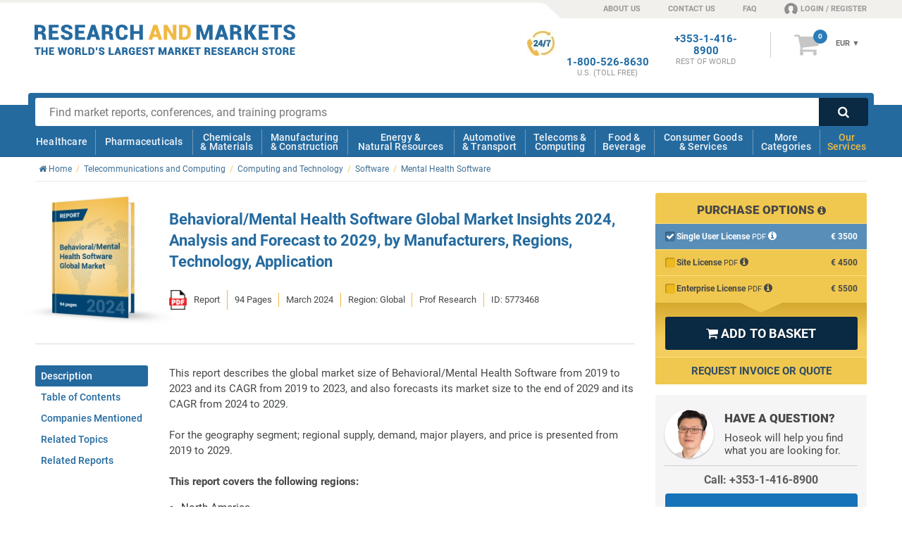

--- FILE ---
content_type: text/html; charset=utf-8
request_url: https://www.researchandmarkets.com/reports/5773468/behavioralmental-health-software-global-market
body_size: 74100
content:
<!doctype html><html lang="en" class="no-js modern" style="scroll-behavior: smooth;"><head><meta content="text/html; charset=utf-8" http-equiv="Content-Type" />    <meta http-equiv="X-UA-Compatible" content="IE=edge"><meta name="viewport" content="width=device-width, initial-scale=1.0"><link rel="preload" as="font" href="../../Fonts/icomoon.ttf" type="font/ttf" crossorigin="anonymous"><link rel="preload" as="style" href="/Styles/v-639032114140000000/ProductsCore.css" /><link rel="stylesheet" href="/Styles/v-639032114140000000/ProductsCore.css" /><link rel="preload" as="font" href="../../Fonts/KFOlCnqEu92Fr1MmSU5fBBc4.woff2" type="font/woff2" crossorigin="anonymous"><link rel="preload" as="font" href="../../Fonts/KFOmCnqEu92Fr1Mu4mxK.woff2" type="font/woff2" crossorigin="anonymous"><link rel="preload" as="font" href="../../Fonts/KFOlCnqEu92Fr1MmEU9fBBc4.woff2" type="font/woff2" crossorigin="anonymous"><link rel="preload" as="font" href="../../Fonts/KFOlCnqEu92Fr1MmWUlfBBc4.woff2" type="font/woff2" crossorigin="anonymous"><link rel="preload" as="font" href="../../Fonts/KFOlCnqEu92Fr1MmYUtfBBc4.woff2" type="font/woff2" crossorigin="anonymous"><!--[if IE]><link rel="preload" as="font" href="../../Fonts/roboto300.woff" type="font/woff" crossorigin="anonymous"><link rel="preload" as="font" href="../../Fonts/roboto400.woff" type="font/woff" crossorigin="anonymous"><link rel="preload" as="font" href="../../Fonts/roboto500.woff" type="font/woff" crossorigin="anonymous"><link rel="preload" as="font" href="../../Fonts/roboto700.woff" type="font/woff" crossorigin="anonymous"><link rel="preload" as="font" href="../../Fonts/roboto900.woff" type="font/woff" crossorigin="anonymous"><![endif]--><link rel="preload" as="style" href="/Styles/fonts-googleapis-com-20-roboto-custom.css"><link rel="stylesheet" href="/Styles/fonts-googleapis-com-20-roboto-custom.css"><link rel="preload" as="font" href="../../Fonts/fontawesome-webfont.woff2" type="font/woff2" crossorigin="anonymous"><link rel="preload" as="font" href="../../Fonts/fontawesome-webfont.woff" type="font/woff" crossorigin="anonymous"><link rel="preload" as="style" href="/Styles/font-awesome-4.0.3-custom.css"><link rel="stylesheet" href="/Styles/font-awesome-4.0.3-custom.css"><!--[if !IE]><script>if(/*@cc_on!@*/false) {document.documentElement.className+=' ie10';}</script><![endif]--><!--[if lt IE 9]><script src="//html5shiv.googlecode.com/svn/trunk/html5.js"></script><![endif]--><!--[if IE 9]><link rel="stylesheet" href="/Styles/ie/style-ie9.css" type="text/css" /><![endif]--><title>Behavioral/Mental Health Software Global Market Insights 2024, Analysis and Forecast to 2029, by Manufacturers, Regions, Technology, Application</title><meta name="twitter:card" content="summary_large_image" /><meta name="twitter:site" content="@researchmarkets" /><meta name="twitter:title" content="Behavioral/Mental Health Software Global Market Insights 2024, Analysis and Forecast to 2029, by Manufacturers, Regions, Technology, Application" /><meta name="twitter:image" content="http://www.researchandmarkets.com/product_images/12451/12451251_500px_jpg/behavioralmental_health_software_global_market.jpg" /><meta prefix="og: http://ogp.me/ns#" property="og:title" content="Behavioral/Mental Health Software Global Market Insights 2024, Analysis and Forecast to 2029, by Manufacturers, Regions, Technology, Application" /><meta property="og:url" content="https://www.researchandmarkets.com/reports/5773468/behavioralmental-health-software-global-market" /><meta property="og:image" content="http://www.researchandmarkets.com/product_images/12451/12451251_500px_jpg/behavioralmental_health_software_global_market.jpg" /><meta property="og:type" content="product" />  <meta prefix="og: http://ogp.me/ns#" property="og:description" content="Behavioral/Mental Health Software Global Market Insights 2024, Analysis and Forecast to 2029, by Manufacturers, Regions, Technology, Application" /><meta name="twitter:description" content="Behavioral/Mental Health Software Global Market Insights 2024, Analysis and Forecast to 2029, by Manufacturers, Regions, Technology, Application" /><meta name="description" content="Behavioral/Mental Health Software Global Market Insights 2024, Analysis and Forecast to 2029, by Manufacturers, Regions, Technology, Application" />  <meta name="author" content="Research and Markets ltd"><meta name="copyright" content="Research and Markets ltd 2026">  <meta name="robots" content="noindex, follow">  <meta name="classification" content="market research"><meta name="revisit-after" content="30 days"><meta name="identifier-url" content="www.researchandmarkets.com"><meta name="distribution" content="global"><meta name="coverage" content="worldwide"><meta name="rating" content="general"><meta name="language" content="english">  <link rel="shortcut icon" href="//www.researchandmarkets.com/images/favicon.png" /><link rel="apple-touch-icon" href="//www.researchandmarkets.com/images/favicon.png" /><script> /* Google Tag Manager */ dataLayer = []; </script>    <link rel="canonical" href="https://www.researchandmarkets.com/reports/5773468/behavioralmental-health-software-global-market" />  <script> dataLayer.push({ 'productSupplier': 'Prof Research', 'productCategories': 'Mental Health ', 'PrimaryTerm': 'Mental Health Software', 'Branch': 'Telecommunications and Computing', 'productPriceRange': '3000-3999', 'productCreatedDate': '2023', 'productPubDate': '2024', 'productType': 'Report', 'productGeo': 'Global', 'productCompanies': 'True', 'productDescLength': '1000-1999', 'cssVsJavascript': 'CSS', /* Keeping this property to prove that only CSS tabs are displayed */ 'hasInfographics': 'No', 'hasPrefaceText': 'No', }); dataLayer.push({ 'ecommerce': { 'detail': { 'products': [{ 'name': "Behavioral/Mental Health Software Global Market Insights 2024, Analysis and Forecast to 2029, by Manufacturers, Regions, Technology, Application", 'id': '5773468', 'price': 'PublicSite.Contracts.DTO.Content.ProductFormatDetails?.Prices?.EURPrice?.Value??0', 'brand': 'Prof Research', 'category': 'Healthcare', 'variant': 'Report' }] } } }); </script>   <script> const gtmBreakpointPhone = 650; const gtmDelayInMilliseconds = 3200; document.addEventListener('DOMContentLoaded', () => { /** init gtm after 2550 milliseconds - this could be adjusted */ if (window.innerWidth <= gtmBreakpointPhone) { setTimeout(initGTM, gtmDelayInMilliseconds); } else { initGTM(); } }); function initGTM() { if (window.gtmDidInit) { return false; } window.gtmDidInit = true; const script = document.createElement('script'); script.type = 'text/javascript'; script.async = true; script.onload = () => { dataLayer.push({ event: 'gtm.js', 'gtm.start': new Date().getTime(), 'gtm.uniqueEventId': 0 }); }; script.src = 'https://www.googletagmanager.com/gtm.js?id=GTM-KPC7CQN'; document.head.appendChild(script); } </script><meta name="google-site-verification" content="-nnbgOtpaFxNUD3AUQRc4VCtw4cXPQpPtSvPsJcQ_1U" /><meta name="google-site-verification" content="41iAiABIt3RqSfvTvRcaGaZc23ovV4nzWgDGLSFTgJw" /><meta name="msvalidate.01" content="6EACC8F2B5C8812712ECC2BFAA587AB5" /><script type="application/ld+json"> { "@context" : "http://schema.org", "@type" : "Organization", "name" : "Research And Markets", "url" : "https://www.researchandmarkets.com", "sameAs": [ "https://twitter.com/researchmarkets", "https://ie.linkedin.com/company/research-and-markets" ] } </script><meta name="wot-verification" content="daccac5bc58ec4b170ba" /></head>  <body><!--[if (lt IE 8)|(IE 8)]><style> body *{display:none!important} #IE-banner,#IE-banner *{display: block!important;} </style><div id="IE-banner" style="text-align: center;background: red; position: fixed; top: 0; left: 0; padding: 20px 30px; z-index: 10000; width: 100%; color: #fff;"><strong style="font-size: 20px;">Your browser is not supported.</strong><br/> <span style="font-size: 16px;">To avoid security issues and to comply with web standards, please upgrade to a modern browser.</span> </div><![endif]--><noscript><iframe src="https://www.googletagmanager.com/ns.html?id=GTM-KPC7CQN" height="0" width="0" style="display: none; visibility: hidden"></iframe></noscript><header id="main-header"><div id="overlay-responsive"></div>  <div id="nav-responsive">  <a class="nav-res-icon"><strong class="content-anim"> <span></span> <span></span> <span></span> </strong></a>   <a href="/" id="mobile-header-main-logo"><img width="181" height="21" src="//www.researchandmarkets.com/images/logo.svg" alt="Logo Research and Markets"></a><a rel="nofollow" href="/my_basket.asp/5773468" class="nav-res-basket"><i class="fa fa-shopping-cart"></i> <span class="basketItemCountMob"></span> </a>  </div>    <div id="top-nav-container"> <span class="top-nav-shape"></span> <div class="center clearfix"><ul class="text-right right"><li class="top-nav-shape"></li><li class="top-nav-shape-alt header-sprite"></li><li><a href="/about-us">ABOUT US</a></li><li><a href="/contact-us">CONTACT US</a></li><li class="hide-phonemin"><a href="/faq">FAQ</a></li><li class="last loginNavLink userProfilePlaceholder"><a rel="nofollow" href="/feats/login.asp"><span class="header-sprite fa-content"></span></a></li></ul></div></div> <div id="info-bar-container" class="center"><div class="grid clearfix"><div class="col-desktop-5 col-phone-6 col-phonemin-8 header-main-logo-container"><a id="header-main-logo" href="/"> <span class="logo"><img loading="lazy" src="//www.researchandmarkets.com/images/logo.svg" alt="Logo Research and Markets" /></span> </a><img loading="lazy" src="//www.researchandmarkets.com/images/logo-research-and-markets-print.png" alt="Logo Research and Markets" id="print-RMlogo" /></div><div class="number-basket-container col-desktop-7 col-phone-6 col-phonemin-4 text-right"><div class="clearfix">  <div id="header-basket-container"> <a rel="nofollow" href="/my_basket.asp/5773468" class="icon-basket"><i class="fa">&#xf07a;</i> <span id="basketItemCount"></span> </a><div id="header-basket-content"><div class="currencySelect"><input type="hidden" id="selectedCurrency"/><form method="get" action="#"><select name="currency_select" class="currency_select"><option value="2">USD</option><option value="1">EUR</option><option value="3">GBP</option></select></form><div class="selectBox" style="display: none;"> <span class="current">USD </span> <span class="arrow">&#x25BC;</span> <ul class="selectBoxUl" style="display: none"><li id="selectBoxLi2" class="selectBoxLi"><a href="#2">USD</a></li><li id="selectBoxLi1" class="selectBoxLi"><a href="#1">EUR</a></li><li id="selectBoxLi3" class="selectBoxLi"><a href="#3">GBP</a></li></ul></div></div><a rel="nofollow" href="/my_basket.asp/5773468" class="header-basket-price"><div class="cartTotal"> <span class="dynPrice" style="display: none;"> <span class="currency-1" id="cartTotalCurrency1" style="display: none">&euro;&nbsp;</span> <span>EUR</span> <span class="currency-2" id="cartTotalCurrency2" style="display: none">&#36;&nbsp;</span> <span>USD</span> <span class="currency-3" id="cartTotalCurrency3" style="display: none">&pound;&nbsp;</span> <span>GBP</span> </span> </div></a></div> </div>  <div id="numberPlaceholder" class="header-phone-number"></div><div id="phoneNumberRestOfTheWorldHeader" class="header-phone-number"><strong><a href="tel:+353-1-416-8900">+353-1-416-8900</a><span>REST OF WORLD</span> </strong></div><div id="phoneNumberUkHeader" class="header-phone-number"><strong><a href="tel:+44-20-3973-8888">+44-20-3973-8888</a><span>REST OF WORLD</span> </strong></div><div id="phoneNumberUsEastCostHeader" class="header-phone-number"><strong><a href="tel:1-917-300-0470">1-917-300-0470</a><span>EAST COAST U.S</span> </strong></div><div id="phoneNumberUsHeader" class="header-phone-number"> <span class="header-sprite sprite-247-icon"></span> <strong><a href="tel:1-800-526-8630">1-800-526-8630</a><span>U.S. (TOLL FREE)</span> </strong></div></div></div></div></div><div id="main-nav-container">  <div id="search-bar-container" class="clearfix center"><div class="clearfix"> <form action="/search.asp" class="search" id="mainsearch" method="get"> <input required type="text" name="q" id="q" maxlength="1024" class="search-box" placeholder="Find market reports, conferences, and training programs"><input type="hidden" name="ac" class="autocomplete" disabled value=""><button type="submit" class="search-button searchsubmit"><i class="fa">&#xf002;</i></button> </form> </div></div> <nav id="mobile-nav-content"><div class="center clearfix"><div class="main-nav-lvl-0"><a href="/feats/login.asp">Login / Register</a></div><div class="main-nav-lvl-0"><a href="/contact-us">Contact Us</a></div><div class="main-nav-lvl-0"><a href="/about-us">About Us</a></div><div class="main-nav-lvl-0 active-sub"><a href="#main-nav-content">View Categories</a></div><div class="main-nav-lvl-0 active-sub main-nav-our-services"><a href="#">Our Services</a><div class="container-sub-nav"><div class="content-sub-nav"><div class="ram-body container-nav-lvl-1 clearfix"><a href="#" class="ram-a nav-back-link"><strong>Our Services</strong> <span><i class="fa fa-chevron-circle-left"></i> Back</span> </a><div class="clearfix"><div class="column"><a href="/market-research-store" class="main-nav-our-services-item"> <span class="ram-fill-yellow"><img loading="lazy" src="//www.researchandmarkets.com/images/our-services-icons/icon-market-research-store.svg" alt="Market Research Store Icon"></span> <strong class="ram-color-primary">Market Research</strong></a></div><div class="column"><a href="/custom-research" class="main-nav-our-services-item"> <span class="ram-fill-yellow"><img loading="lazy" src="//www.researchandmarkets.com/images/our-services-icons/icon-custom-research.svg" alt="Custom Research Icon"></span> <strong class="ram-color-primary">Custom Research</strong></a></div><div class="column"><a href="/conference-and-training" class="main-nav-our-services-item"> <span class="ram-fill-yellow"><img loading="lazy" src="//www.researchandmarkets.com/images/our-services-icons/icon-conferences-and-training.svg" alt="Conferences And Training Icon"></span> <strong class="ram-color-primary">Conferences &amp; Training</strong></a></div><div class="column"><a href="/subscriptions" class="main-nav-our-services-item"> <span class="ram-fill-yellow"><img loading="lazy" src="//www.researchandmarkets.com/images/our-services-icons/icon-subscriptions.svg" alt="Subscriptions Icon"></span> <strong class="ram-color-primary">Subscriptions</strong></a></div><div class="column"><a href="/consultancy" class="main-nav-our-services-item"> <span class="ram-fill-yellow"><img loading="lazy" src="//www.researchandmarkets.com/images/our-services-icons/icon-consultancy.svg" alt="Expert Network Icon"></span> <strong class="ram-color-primary">Expert Network</strong></a></div></div></div></div></div></div><div class="main-nav-lvl-0"><a href="/faq">FAQs</a></div><div class="main-nav-lvl-0 active-sub"><a href="#">Change Currency</a><div class="container-sub-nav"><div class="content-sub-nav"><div class="ram-body container-nav-lvl-1 clearfix"><a href="#" class="nav-back-link"><strong>Change Currency</strong> <span> <span><i class="fa fa-chevron-circle-left"></i> Back</span> </span> </a><div class="currency" id="icon-currency-res"><div class="options"><input type="radio" name="currencySelect" data-currency="USD" value="2" id="radioUSD"><label for="radioUSD" data-currency="USD"><i class="fa fa-usd" aria-hidden="true"></i> USD </label><input type="radio" name="currencySelect" data-currency="EUR" value="1" id="radioEuro"><label for="radioEuro" data-currency="EUR"><i class="fa fa-eur" aria-hidden="true"></i> EUR </label><input type="radio" name="currencySelect" data-currency="GBP" value="3" id="radioPound" checked="checked"><label for="radioPound" data-currency="GBP"><i class="fa fa-gbp" aria-hidden="true"></i> GBP </label></div></div></div></div></div></div></div></nav><nav id="main-nav-content"><div class="center clearfix"><div class="ram-body"><a href="#" class="mobile-header-back-link"><strong>View Categories</strong> <span><i class="fa fa-chevron-circle-left"></i> Back</span> </a></div><div class="main-nav-lvl-0 active-sub"><a href="/categories/healthcare#hmc">Healthcare</a><div class="container-sub-nav"><div class="content-sub-nav"><div class="container-nav-lvl-1 clearfix"><a href="#" class="nav-back-link"><strong>Healthcare</strong> <span><i class="fa fa-chevron-circle-left"></i> Back</span> </a><div class="heading clearfix"> <span> <a href="/categories/healthcare#hmc"> <span class="img icon-1"></span> <strong>Healthcare</strong></a></span> <a href="/categories#healthcare"><i class="fa fa-chevron-circle-right txt-yellow"></i> View all healthcare categories</a></div><div class="clearfix"><div class="column"><ul><li class="title nav-all-link"><a href="/categories#healthcare">View all categories</a></li><li class="title"><a href="/categories/medical-devices#hmc">Medical Devices</a></li><li><a href="/categories/respiratory-devices#hmc">Respiratory</a></li><li><a href="/categories/medical-imaging#hmc">Medical Imaging</a></li><li><a href="/categories/needles-syringes#hmc">Needles & Syringes</a></li><li><a href="/categories/surgical-devices#hmc">Surgical</a></li><li><a href="/categories/hospital-disposables#hmc">Hospital Disposables</a></li><li><a href="/categories/cardiovascular-devices#hmc">Cardiovascular</a></li></ul><ul><li class="title"><a href="/categories/thereapeutic-area#hmc">Therapeutic Area</a></li><li><a href="/categories/women-s-health#hmc">Women's Health</a></li></ul></div><div class="column"><ul><li class="title"><a href="/categories/biotechnology#hmc">Biotechnology</a></li><li><a href="/categories/genomics#hmc">Genomics</a></li><li><a href="/categories/stem-cells#hmc">Stem Cells</a></li><li><a href="/categories/biomaterials#hmc">Biomaterials</a></li></ul><ul><li class="title"><a href="/categories/laboratory-equipment#hmc">Laboratory Equipment</a></li></ul></div><div class="column"><ul><li class="title"><a href="/categories/healthcare-services#hmc">Healthcare Services</a></li><li><a href="/categories/optical#hmc">Optical</a></li><li><a href="/categories/dental#hmc">Dental</a></li><li><a href="/categories/surgical-procedures#hmc">Surgical Procedures</a></li><li><a href="/categories/wound-care#hmc">Wound Care</a></li><li><a href="/categories/animal-healthcare-veterinary#hmc">Animal Healthcare/Veterinary</a></li></ul><ul><li class="title"><a href="/categories/hospital-management#hmc">Hospital Management</a></li><li><a href="/categories/e-healthcare#hmc">E-Healthcare</a></li></ul></div><div class="column"><div><ul><li class="title"><a href="/categories/diagnostics#hmc">Diagnostics</a></li><li><a href="/categories/in-vitro-diagnostics#hmc">In Vitro Diagnostics</a></li><li class="container-nav-lvl-2"><ul><li><a href="/categories/molecular-diagnostics#hmc">Molecular Diagnostics</a></li></ul></li><li><a href="/categories/infectious-disease-testing#hmc">Infectious Disease Testing</a></li><li><a href="/categories/laboratory-testing#hmc">Laboratory Testing</a></li></ul></div></div></div><div class="footer clearfix"><a href="/categories#healthcare"><i class="fa fa-chevron-circle-right txt-yellow"></i> View all healthcare categories</a></div></div></div></div></div><div class="main-nav-lvl-0 active-sub"><a href="/categories/pharmaceuticals#hmc">Pharmaceuticals</a><div class="container-sub-nav"><div class="content-sub-nav"><div class="container-nav-lvl-1 clearfix"><a href="#" class="nav-back-link"><strong>Pharmaceuticals</strong> <span><i class="fa fa-chevron-circle-left"></i> Back</span> </a><div class="heading clearfix"> <span> <a href="/categories/pharmaceuticals#hmc"> <span class="img icon-2"></span> <strong>Pharmaceuticals</strong></a></span> <a href="/categories#pharmaceuticals"><i class="fa fa-chevron-circle-right txt-yellow"></i> View all Pharmaceuticals categories</a></div><div class="clearfix"><div class="column"><ul><li class="title nav-all-link"><a href="/categories#pharmaceuticals">View all categories</a></li><li class="title"><a href="/categories/biopharmaceuticals#hmc">Biopharmaceuticals</a></li><li><a href="/categories/vaccines#hmc">Vaccines</a></li></ul><ul><li class="title"><a href="/categories/oncology-drugs#hmc">Oncology Drugs</a></li><li><a href="/categories/breast-cancer#hmc">Breast Cancer</a></li></ul><ul><li class="title"><a href="/categories/clinical-trials#hmc">Clinical Trials</a></li></ul></div><div class="column"><ul><li class="title"><a href="/categories/drugs-by-therapeutic-area#hmc">Drugs by Therapeutic Area</a></li><li><a href="/categories/central-nervous-system#hmc">Central Nervous System</a></li><li><a href="/categories/immune-disorders#hmc">Immune Disorders</a></li><li><a href="/categories/dermatological-drugs#hmc">Dermatological</a></li><li><a href="/categories/endocrine-metabolic-disorders-drugs#hmc">Endocrine & Metabolic Disorders</a></li><li><a href="/categories/liver-kidney-disorders#hmc">Liver & Kidney Disorders</a></li><li><a href="/categories/infectious-diseases#hmc">Infectious Diseases</a></li><li><a href="/categories/respiratory#hmc">Respiratory</a></li></ul></div><div class="column"><ul><li class="title"><a href="/categories/pharmaceutical-manufacturing#hmc">Pharmaceutical Manufacturing</a></li></ul><ul><li class="title"><a href="/categories/drug-discovery#hmc">Drug Discovery</a></li></ul><ul><li class="title"><a href="/categories/drug-delivery#hmc">Drug Delivery</a></li><li><a href="/categories/infusions-injectables#hmc">Infusions & Injectables</a></li></ul></div><div class="column"><ul><li class="title"><a href="/categories/vitamins-dietary-supplements#hmc">Vitamins & Dietary Supplements</a></li></ul></div></div><div class="footer clearfix"><a href="/categories#pharmaceuticals"><i class="fa fa-chevron-circle-right txt-yellow"></i> View all Pharmaceuticals categories</a></div></div></div></div></div><div class="main-nav-lvl-0 active-sub"><a href="/categories/chemicals-materials#hmc">Chemicals <br /> & Materials</a><div class="container-sub-nav"><div class="content-sub-nav"><div class="container-nav-lvl-1 clearfix"><a href="#" class="nav-back-link"><strong>Chemicals & Materials</strong> <span><i class="fa fa-chevron-circle-left"></i> Back</span> </a><div class="heading clearfix"> <span><a href="/categories/chemicals-materials#hmc"><span class="img icon-3"></span><strong>Chemicals & Materials</strong></a></span> <a href="/categories#chemicals-materials"><i class="fa fa-chevron-circle-right txt-yellow"></i> View all Chemicals & Materials categories</a></div><div class="clearfix"><div class="column"><ul><li class="title nav-all-link"><a href="/categories#chemicals-materials">View all categories</a></li><li class="title"><a href="/categories/chemicals#hmc">Chemicals</a></li><li><a href="/categories/paints-coatings#hmc">Paints & Coatings</a></li><li><a href="/categories/disinfectants#hmc">Disinfectants</a></li><li><a href="/categories/agrochemicals-fertilisers#hmc">Agrochemicals & Fertilizers</a></li><li><a href="/categories/petrochemicals#hmc">Petrochemicals</a></li><li><a href="/categories/electronic-chemicals-and-materials#hmc">Electronic Chemicals</a></li><li><a href="/categories/solvents#hmc">Solvents</a></li><li><a href="/categories/cosmetic-chemicals#hmc">Cosmetic Chemicals</a></li><li><a href="/categories/lubricants-greases#hmc">Lubricants & Greases</a></li><li><a href="/categories/dyes-pigments#hmc">Dyes & Pigments</a></li></ul></div><div class="column"><ul><li class="title"><a href="/categories/plastics#hmc">Plastics</a></li><li><a href="/categories/engineering-plastics#hmc">Engineering Plastics</a></li><li><a href="/categories/plastic-resins#hmc">Plastic Resins</a></li></ul><ul><li class="title"><a href="/categories/composites#hmc">Composites</a></li></ul><ul><li class="title"><a href="/categories/packaging#hmc">Packaging</a></li></ul><ul><li class="title"><a href="/categories/advanced-materials#hmc">Advanced Materials</a></li></ul></div><div class="column"><ul><li class="title"><a href="/categories/metals-minerals#hmc">Metals & Minerals</a></li><li><a href="/categories/wire-cables#hmc">Wire & Cables</a></li></ul><ul><li class="title"><a href="/categories/recycling-recycled-materials#hmc">Recycled Materials</a></li></ul><ul><li class="title"><a href="/categories/ceramics#hmc">Ceramics</a></li></ul><ul><li class="title"><a href="/categories/wood-wood-products#hmc">Wood & Wood Products</a></li></ul></div><div class="column"><ul><li class="title"><a href="/categories/textiles#hmc">Textiles</a></li><li><a href="/categories/technical-textiles#hmc">Technical Textiles</a></li></ul><ul><li class="title"><a href="/categories/adhesives-sealants#hmc">Adhesives & Sealants</a></li></ul></div></div><div class="footer clearfix"><a href="/categories#chemicals-materials"><i class="fa fa-chevron-circle-right txt-yellow"></i> View all Chemicals & Materials categories</a></div></div></div></div></div><div class="main-nav-lvl-0 active-sub"><a href="/categories/manufacturing-construction#hmc">Manufacturing <br /> & Construction</a><div class="container-sub-nav"><div class="content-sub-nav"><div class="container-nav-lvl-1 clearfix"><a href="#" class="nav-back-link"><strong>Manufacturing & construction</strong> <span><i class="fa fa-chevron-circle-left"></i> Back</span> </a><div class="heading clearfix"> <span><a href="/categories/manufacturing-construction#hmc"><span class="img icon-4"></span><strong>Manufacturing & construction</strong></a></span> <a href="/categories#manufacturing-construction"><i class="fa fa-chevron-circle-right txt-yellow"></i> View all manufacturing & construction categories</a></div><div class="clearfix"><div class="column"><ul><li class="title nav-all-link"><a href="/categories#manufacturing-construction">View all categories</a></li><li class="title"><a href="/categories/logistics#hmc">Logistics</a></li><li><a href="/categories/supply-chain-management#hmc">Supply Chain Management</a></li></ul><ul><li class="title"><a href="/categories/construction#hmc">Construction</a></li><li><a href="/categories/hvac#hmc">HVAC (Heating, Ventilation, & Air Conditioning)</a></li><li><a href="/categories/commercial-building-construction#hmc">Commercial Building</a></li><li><a href="/categories/building-materials#hmc">Building Materials</a></li></ul></div><div class="column"><ul><li class="title"><a href="/categories/manufacturing-industry#hmc">Manufacturing & Industry</a></li><li><a href="/categories/industrial-automation#hmc">Industrial Automation</a></li><li><a href="/categories/3d-printing#hmc">3D Printing</a></li><li><a href="/categories/industrial-refrigeration#hmc">Industrial Refrigeration</a></li><li><a href="/categories/material-handling-equipment#hmc">Material Handling Equipment</a></li></ul></div><div class="column"><ul><li class="title"><a href="/categories/machinery#hmc">Machinery</a></li><li><a href="/categories/machine-parts#hmc">Machine Parts</a></li><li><a href="/categories/industrial-machinery#hmc">Industrial Machinery</a></li><li><a href="/categories/agricultural-machinery-equipment#hmc">Agricultural Machinery & Equipment</a></li></ul></div><div class="column"><ul><li class="title"><a href="/categories/engineering#hmc">Engineering</a></li><li><a href="/categories/electrical-engineering#hmc">Electrical Engineering</a></li><li><a href="/categories/mechanical-engineering#hmc">Mechanical Engineering</a></li></ul></div></div><div class="footer clearfix"><a href="/categories#manufacturing-construction"><i class="fa fa-chevron-circle-right txt-yellow"></i> View all manufacturing & construction categories</a></div></div></div></div></div><div class="main-nav-lvl-0 active-sub"><a href="/categories/energy-natural-resources#hmc">Energy & <br /> Natural Resources</a><div class="container-sub-nav"><div class="content-sub-nav"><div class="container-nav-lvl-1 clearfix"><a href="#" class="nav-back-link"><strong>Energy & Natural Resources</strong> <span><i class="fa fa-chevron-circle-left"></i> Back</span> </a><div class="heading clearfix"> <span><a href="/categories/energy-natural-resources#hmc"><span class="img icon-5"></span><strong>Energy & Natural Resources</strong></a></span> <a href="/categories#energy-natural-resources"><i class="fa fa-chevron-circle-right txt-yellow"></i> View all Energy & Natural Resources categories</a></div><div class="clearfix"><div class="column"><ul><li class="title nav-all-link"><a href="/categories#energy-natural-resources">View all categories</a></li><li class="title"><a href="/categories/energy-storage#hmc">Energy Storage</a></li><li><a href="/categories/battery-technology#hmc">Battery Technology</a></li></ul><ul><li class="title"><a href="/categories/environmental#hmc">Environmental</a></li><li><a href="/categories/air-purification#hmc">Air Purification</a></li></ul><ul><li class="title"><a href="/categories/electricity#hmc">Electricity</a></li><li><a href="/categories/smart-grid#hmc">Smart Grid</a></li></ul></div><div class="column"><ul><li class="title"><a href="/categories/fossil-fuels#hmc">Fossil Fuels</a></li><li><a href="/categories/oil#hmc">Oil</a></li><li><a href="/categories/oilfield-equipment-services#hmc">Oilfield Equipment & Services</a></li><li><a href="/categories/gas#hmc">Gas</a></li></ul><ul><li class="title"><a href="/categories/biofuels#hmc">Biofuels</a></li></ul></div><div class="column"><ul><li class="title"><a href="/categories/water#hmc">Water</a></li><li><a href="/categories/water-treatment#hmc">Water Treatment</a></li></ul><ul><li class="title"><a href="/categories/renewable-energy#hmc">Renewable Energy</a></li><li><a href="/categories/solar-power#hmc">Solar</a></li></ul></div><div class="column"><ul><li class="title"><a href="/categories/utilities#hmc">Utilities</a></li></ul><ul><li class="title"><a href="/categories/mining#hmc">Mining</a></li></ul></div></div><div class="footer clearfix"><a href="/categories#energy-natural-resources"><i class="fa fa-chevron-circle-right txt-yellow"></i> View all Energy & Natural Resources categories</a></div></div></div></div></div><div class="main-nav-lvl-0 active-sub"><a href="/categories/automotive-transport#hmc">Automotive <br /> & Transport</a><div class="container-sub-nav"><div class="content-sub-nav"><div class="container-nav-lvl-1 clearfix"><a href="#" class="nav-back-link"><strong>Automotive & Transport</strong> <span><i class="fa fa-chevron-circle-left"></i> Back</span> </a><div class="heading clearfix"> <span><a href="/categories/automotive-transport#hmc"><span class="img icon-6"></span><strong>Automotive & Transport</strong></a></span> <a href="/categories#automotive-transport"><i class="fa fa-chevron-circle-right txt-yellow"></i> View all automotive & transport categories</a></div><div class="clearfix"><div class="column"><ul><li class="title nav-all-link"><a href="/categories#automotive-transport">View all categories</a></li><li class="title"><a href="/categories/automotive#hmc">Automotive</a></li><li><a href="/categories/electric-hybrid-vehicles#hmc">Electric & Hybrid Vehicles</a></li><li><a href="/categories/cars#hmc">Cars</a></li><li><a href="/categories/commercial-vehicles#hmc">Commercial Vehicles</a></li><li><a href="/categories/motorcycles#hmc">Motorcycles</a></li></ul></div><div class="column"><ul><li class="title"><a href="/categories/automotive-parts#hmc">Automotive Parts</a></li><li><a href="/categories/telematics-vehicle-electronics#hmc">Telematics & Vehicle Electronics</a></li><li><a href="/categories/automotive-tires#hmc">Tires</a></li><li><a href="/categories/automotive-materials#hmc">Materials</a></li><li><a href="/categories/engines-engine-parts#hmc">Engines & Engine Parts</a></li><li><a href="/categories/automotive-body-trim-glass#hmc">Body, Trim & Glass </a></li></ul></div><div class="column"><ul><li class="title"><a href="/categories/commercial-aerospace#hmc">Commercial Aerospace</a></li><li><a href="/categories/unmanned-aerial-vehicles-uavs-drones#hmc">UAVs / Drones</a></li><li><a href="/categories/aircraft#hmc">Aircraft</a></li><li><a href="/categories/avionics#hmc">Avionics</a></li></ul></div><div class="column"><ul><li class="title"><a href="/categories/maritime#hmc">Maritime</a></li></ul></div></div><div class="footer clearfix"><a href="/categories#automotive-transport"><i class="fa fa-chevron-circle-right txt-yellow"></i> View all automotive & transport categories</a></div></div></div></div></div><div class="main-nav-lvl-0 active-sub"><a href="/categories/telecommunications-computing#hmc">Telecoms & <br />Computing</a><div class="container-sub-nav"><div class="content-sub-nav"><div class="container-nav-lvl-1 clearfix"><a href="#" class="nav-back-link"><strong>Telecoms & Computing</strong> <span><i class="fa fa-chevron-circle-left"></i> Back</span> </a><div class="heading clearfix"> <span><a href="/categories/telecommunications-computing#hmc"><span class="img icon-7"></span><strong>Telecoms & Computing</strong></a></span> <a href="/categories#telecommunications-computing"><i class="fa fa-chevron-circle-right txt-yellow"></i> View all telecoms & computing categories</a></div><div class="clearfix"><div class="column"><ul><li class="title nav-all-link"><a href="/categories#telecommunications-computing">View all categories</a></li><li class="title"><a href="/categories/data-storage-management#hmc">Data Storage & Management</a></li><li><a href="/categories/data-centers#hmc">Data Centers</a></li><li><a href="/categories/cloud-computing-storage#hmc">Cloud Computing & Storage</a></li></ul><ul><li class="title"><a href="/categories/software#hmc">Software</a></li><li><a href="/categories/global-positioning-systems#hmc">Global Positioning Systems</a></li></ul></div><div class="column"><ul><li class="title"><a href="/categories/internet-of-things-m2m#hmc">Internet of Things & M2M</a></li></ul><ul><li class="title"><a href="/categories/telecommunications-networks#hmc">Telecommunications & Networks</a></li><li><a href="/categories/networks#hmc">Networks</a></li><li class="container-nav-lvl-2"><ul><li><a href="/categories/mobile-networks#hmc">Mobile Networks</a></li></ul></li><li><a href="/categories/wireless#hmc">Wireless Telecommunications</a></li><li class="container-nav-lvl-2"><ul><li><a href="/categories/4g-5g#hmc">4G & 5G</a></li></ul></li><li><a href="/categories/broadband#hmc">Broadband</a></li></ul></div><div class="column"><ul><li class="title"><a href="/categories/computing-technology#hmc">Computing & Technology</a></li><li><a href="/categories/artificial-intelligence#hmc">Artificial Intelligence</a></li><li><a href="/categories/semiconductor#hmc">Semiconductor</a></li><li><a href="/categories/robotics#hmc">Robotics</a></li><li><a href="/categories/sensors#hmc">Sensors</a></li><li><a href="/categories/nanotechnology#hmc">Nanotechnology</a></li><li><a href="/categories/biometrics#hmc">Biometrics</a></li><li><a href="/categories/computing#hmc">Computing</a></li></ul></div><div class="column"><ul><li class="title"><a href="/categories/it-security#hmc">IT Security</a></li></ul><ul><li class="title"><a href="/categories/internet-e-commerce#hmc">Internet & E-Commerce</a></li><li><a href="/categories/e-business#hmc">E-Business</a></li></ul></div></div><div class="footer clearfix"><a href="/categories#telecommunications-computing"><i class="fa fa-chevron-circle-right txt-yellow"></i> View all telecoms & computing categories</a></div></div></div></div></div><div class="main-nav-lvl-0 active-sub"><a href="/categories/food-beverage#hmc">Food & <br /> Beverage</a><div class="container-sub-nav"><div class="content-sub-nav"><div class="container-nav-lvl-1 clearfix"><a href="#" class="nav-back-link"><strong>Food & Beverage</strong> <span><i class="fa fa-chevron-circle-left"></i> Back</span> </a><div class="heading clearfix"> <span><a href="/categories/food-beverage#hmc"><span class="img icon-8"></span><strong>Food & Beverage</strong></a></span> <a href="/categories#food-beverage"><i class="fa fa-chevron-circle-right txt-yellow"></i> View all food & beverage categories</a></div><div class="clearfix"><div class="column"><ul><li class="title nav-all-link"><a href="/categories#food-beverage">View all categories</a></li><li class="title"><a href="/categories/food#hmc">Food</a></li><li><a href="/categories/health-food-sports-nutrition#hmc">Health Food & Sports Nutrition</a></li><li><a href="/categories/fruit-vegetables#hmc">Fruit & Vegetables</a></li><li><a href="/categories/meat-poultry-eggs#hmc">Meat, Poultry & Eggs</a></li><li><a href="/categories/dairy-products#hmc">Dairy Products</a></li><li><a href="/categories/fish-seafood#hmc">Fish & Seafood</a></li><li><a href="/categories/snacks-confectionery#hmc">Snacks & Confectionery</a></li></ul></div><div class="column"><ul><li class="title"><a href="/categories/beverage#hmc">Beverage</a></li><li><a href="/categories/coffee#hmc">Coffee</a></li><li><a href="/categories/alcoholic-beverages#hmc">Alcoholic Beverages</a></li></ul><ul><li class="title"><a href="/categories/food-ingredients#hmc">Food Ingredients</a></li><li><a href="/categories/food-additives#hmc">Food Additives</a></li></ul></div><div class="column"><ul><li class="title"><a href="/categories/agriculture#hmc">Agriculture</a></li><li><a href="/categories/animal-feedstuffs#hmc">Animal Feedstuffs</a></li><li><a href="/categories/crop-farming#hmc">Crop Farming</a></li></ul></div><div class="column"><ul><li class="title"><a href="/categories/tobacco#hmc">Tobacco</a></li><li><a href="/categories/e-cigarettes#hmc">E-Cigarettes</a></li></ul></div></div><div class="footer clearfix"><a href="/categories#food-beverage"><i class="fa fa-chevron-circle-right txt-yellow"></i> View all food & beverage categories</a></div></div></div></div></div><div class="main-nav-lvl-0 active-sub"><a href="/categories/consumer-goods-services#hmc">Consumer Goods <br /> & Services</a><div class="container-sub-nav"><div class="content-sub-nav"><div class="container-nav-lvl-1 clearfix"><a href="#" class="nav-back-link"><strong>Consumer Goods & Services</strong> <span><i class="fa fa-chevron-circle-left"></i> Back</span> </a><div class="heading clearfix"> <span><a href="/categories/consumer-goods-services#hmc"><span class="img icon-9"></span><strong>Consumer Goods & Services</strong></a></span> <a href="/categories#consumer-goods-services"><i class="fa fa-chevron-circle-right txt-yellow"></i> View all consumer goods & services categories</a></div><div class="clearfix"><div class="column"><ul><li class="title nav-all-link"><a href="/categories#consumer-goods-services">View all categories</a></li><li class="title"><a href="/categories/personal-care#hmc">Personal Care Products</a></li><li><a href="/categories/cosmetics#hmc">Cosmetics</a></li></ul><ul><li class="title"><a href="/categories/household#hmc">Household</a></li><li><a href="/categories/furniture#hmc">Furniture</a></li><li><a href="/categories/household-appliances#hmc">Household Appliances</a></li><li><a href="/categories/household-cleaners#hmc">Household Cleaners</a></li></ul></div><div class="column"><ul><li class="title"><a href="/categories/sport#hmc">Sporting Goods & Equipment</a></li><li><a href="/categories/bikes-cycling-equipment#hmc">Cycling</a></li></ul><ul><li class="title"><a href="/categories/consumer-electronics#hmc">Consumer Electronics</a></li><li><a href="/categories/wearable-technology#hmc">Wearable Technology</a></li></ul></div><div class="column"><ul><li class="title"><a href="/categories/clothing#hmc">Clothing</a></li><li><a href="/categories/workwear#hmc">Workwear</a></li></ul><ul><li class="title"><a href="/categories/media-entertainment#hmc">Media & Entertainment</a></li></ul><ul><li class="title"><a href="/categories/retail#hmc">Retail</a></li></ul></div><div class="column"><ul><li class="title"><a href="/categories/travel-tourism#hmc">Travel & Tourism</a></li></ul><ul><li class="title"><a href="/categories/consumer-services#hmc">Consumer Services</a></li></ul></div></div><div class="footer clearfix"><a href="/categories#consumer-goods-services"><i class="fa fa-chevron-circle-right txt-yellow"></i> View all consumer goods & services categories</a></div></div></div></div></div><div class="main-nav-lvl-0 active-sub"><a href="/categories">More <br /> Categories</a><div class="container-sub-nav"><div class="content-sub-nav"><div class="container-nav-lvl-1 clearfix"><a href="#" class="nav-back-link"><strong>More Categories</strong> <span><i class="fa fa-chevron-circle-left"></i> Back</span> </a><div class="heading clearfix"> <span><a href="/categories"><span class="img icon-11"></span><strong>More Categories</strong></a></span> <a href="/categories"><i class="fa fa-chevron-circle-right txt-yellow"></i> View all categories</a></div><div class="clearfix"><div class="column"><ul><li class="title nav-all-link"><a href="/categories">View all categories</a></li><li class="title"><a href="/categories/business-finance#hmc">Business & Finance</a></li><li><a href="/categories/banking#hmc">Banking</a></li><li><a href="/categories/business#hmc">Business</a></li><li><a href="/categories/finance#hmc">Finance </a></li><li><a href="/categories/legal#hmc">Legal</a></li><li><a href="/categories/insurance#hmc">Insurance</a></li></ul></div><div class="column"><ul><li class="title"><a href="/categories/military-aerospace-defense#hmc">Military Aerospace & Defense</a></li><li><a href="/categories/unmanned-systems#hmc">Military Unmanned Systems</a></li><li><a href="/categories/c4isr#hmc">C4ISR</a></li><li><a href="/categories/missiles-missiles-technology#hmc">Missiles & Missiles Technology </a></li><li><a href="/categories/naval-vessels#hmc">Naval Vessels </a></li></ul></div><div class="column"><ul><li class="title"><a href="/categories/government-public-sector#hmc">Government & Public Sector</a></li><li><a href="/categories/education#hmc">Education</a></li></ul></div><div class="column"><ul><li class="title"><a href="/categories/company-reports#hmc">Company Reports</a></li></ul></div></div><div class="footer clearfix"><a href="/categories"><i class="fa fa-chevron-circle-right txt-yellow"></i> View all categories</a></div></div></div></div></div><div class="main-nav-lvl-0 active-sub main-nav-our-services"><a href="/about-us#our-service" class="main-nav-our-services-link">Our <br /> Services</a><div class="container-sub-nav"><div class="content-sub-nav"><div class="container-nav-lvl-1 clearfix"><a href="#" class="nav-back-link"><strong>Our Services</strong> <span><i class="fa fa-chevron-circle-left"></i> Back</span> </a><div class="heading clearfix"> <span><a href="/about-us#our-service"><span class="img icon-12"></span><strong>Our Services</strong></a></span> </div><div class="clearfix"><div class="column column-alt"><a href="/market-research-store" class="main-nav-our-services-item"> <span class="ram-fill-yellow"><img loading="lazy" src="//www.researchandmarkets.com/images/our-services-icons/icon-market-research-store.svg" alt="Market Research Store Icon"></span> <strong class="ram-color-primary">Market Research Store</strong></a></div><div class="column column-alt"><a href="/custom-research" class="main-nav-our-services-item"> <span class="ram-fill-yellow"><img loading="lazy" src="//www.researchandmarkets.com/images/our-services-icons/icon-custom-research.svg" alt="Custom Research Icon"></span> <strong class="ram-color-primary">Custom Research</strong></a></div><div class="column column-alt"><a href="/conference-and-training" class="main-nav-our-services-item"> <span class="ram-fill-yellow"><img loading="lazy" src="//www.researchandmarkets.com/images/our-services-icons/icon-conferences-and-training.svg" alt="Conferences And Training Icon"></span> <strong class="ram-color-primary">Conferences &amp; Training</strong></a></div><div class="column column-alt"><a href="/subscriptions" class="main-nav-our-services-item"> <span class="ram-fill-yellow"><img loading="lazy" src="//www.researchandmarkets.com/images/our-services-icons/icon-subscriptions.svg" alt="Subscriptions Icon"></span> <strong class="ram-color-primary">Subscriptions</strong></a></div><div class="column column-alt"><a href="/expert-network" class="main-nav-our-services-item"> <span class="ram-fill-yellow"><img loading="lazy" src="//www.researchandmarkets.com/images/our-services-icons/icon-consultancy.svg" alt="Expert Network Icon"></span> <strong class="ram-color-primary">Expert Network</strong></a></div></div></div></div></div></div></div></nav> </div></header><main>      <div id="mobile-footer-basket">  <div>Price From: </div>  <div><span class="dynPrice" style="display: none"><span class="currency-1" style="display: none" content="3500">€3500</span><span content="EUR">EUR</span><span class="currency-2" style="display: none" content="4206">$4,206</span><span content="USD">USD</span><span class="currency-3" style="display: none" content="3142">£3,142</span><span content="GBP">GBP</span></span> </div>  <a href="#basket" class="button blue small scroll">View Pricing</a></div>   <main class="ram-product"><div id="main" class="center products-wrapper"><div id="breadCrumbs">  <div class="container-breadcrumb"><div class="breadCrumbs clearfix"><ul><li><a href="/" onclick="PushDataLayerSimpleItem.call(this,'Breadcrumb Click', 'Home', 'Home'); return true;"> <span><i class="fa fa-home"></i> Home</span> <span class="arrow">/</span> </a></li>  <li>  <a href="/categories/telecommunications-computing" onclick="PushDataLayerSimpleItem.call(this,'Breadcrumb Click', 'Level 0', 'Telecommunications and Computing'); return true;"> <span>Telecommunications and Computing</span>   <span class="arrow">/</span>  </a>  </li>  <li>  <a  href="/categories/computing-technology" onclick="PushDataLayerSimpleItem.call(this,'Breadcrumb Click', 'Level 1', 'Computing and Technology'); return true;"> <span>Computing and Technology</span>   <span class="arrow">/</span>  </a>  </li>  <li>  <a  href="/categories/software" onclick="PushDataLayerSimpleItem.call(this,'Breadcrumb Click', 'Level 2', 'Software'); return true;"> <span>Software</span>   <span class="arrow">/</span>  </a>  </li>  <li>  <a rel=nofollow href="/tag/mental-health-software" onclick="PushDataLayerSimpleItem.call(this,'Breadcrumb Click', 'Level 3', 'Mental Health Software'); return true;"> <span>Mental Health Software</span>   </a>  </li>  </ul></div></div> </div><div class="ram-product-grid"><div class="ram-product-header"><div id="productThumb" class="ram-product-header-image">   <div class="ram-product-thumbnail-3d"><a href="//www.researchandmarkets.com/product_images/12451/12451251_500px_jpg/behavioralmental_health_software_global_market.jpg" id="linkToImage" data-product="Behavioral/Mental Health Software Global Market Insights 2024, Analysis and Forecast to 2029, by Manufacturers, Regions, Technology, Application" data-width="500" data-height="714" data-binder="ram-product-thumbnail-book-binder" class="ram-product-thumbnail-3d-book ram-product-thumbnail-book-binder"> <img class="ram-product-thumbnail-image-front" src="//www.researchandmarkets.com/product_images/12451/12451251_115px_jpg/behavioralmental_health_software_global_market.jpg" width="115", height="164" alt="Behavioral/Mental Health Software Global Market Insights 2024, Analysis and Forecast to 2029, by Manufacturers, Regions, Technology, Application- Product Image" srcset="//www.researchandmarkets.com/product_images/12451/12451251_115px_jpg/behavioralmental_health_software_global_market.jpg?width=230 230w" onerror="this.onerror = null;this.src = '//www.researchandmarkets.com/images/ImageNotAvailable.png';" id=&quot;prodImage&quot;><div class="ram-product-thumbnail-image-inside"></div><img class="ram-product-thumbnail-image-back" src="//www.researchandmarkets.com/product_images/12451/12451251_115px_jpg/behavioralmental_health_software_global_market.jpg" width="115" height="164" alt="Behavioral/Mental Health Software Global Market Insights 2024, Analysis and Forecast to 2029, by Manufacturers, Regions, Technology, Application- Product Image" srcset="//www.researchandmarkets.com/product_images/12451/12451251_115px_jpg/behavioralmental_health_software_global_market.jpg?width=230 230w" onerror="this.onerror = null;this.src = '//www.researchandmarkets.com/images/ImageNotAvailable.png';" id=&quot;prodImage&quot;>  <div class="ram-product-thumbnail-image-hover"><i class="fa fa-search"></i></div>  </a></div>   </div><header class="ram-product-header-text"><h1 class="ram-product-title ram-color-primary ram-small-title">Behavioral/Mental Health Software Global Market Insights 2024, Analysis and Forecast to 2029, by Manufacturers, Regions, Technology, Application</h1> <input id="hdnProductId" name="hdnProductId" type="hidden" value="5773468" /> <input id="hdnProductTypeId" name="hdnProductTypeId" type="hidden" value="1" />   <ul id="productDetails" class="ram-product-header-info">   <li>  <img alt="PDF Icon" src="//www.researchandmarkets.com/images/icon-PDF.png" srcset="//www.researchandmarkets.com/images/icon-PDF.png?width=50 50w" width="25" />  <p>Report</p>  </li>  <li> 94 Pages </li>  <li id="publicationDateItemId_5773468" class="publicationDateItem" data-result="Friday, March 1, 2024">March 2024</li>  <li> Region: Global </li>   <li class="ram-product-header-info-publisher"> Prof Research</li>  <li> ID: 5773468 </li></ul> <div class="ram-product-badges">     </div>    </div>   <div class="ram-product-nav"><div class="ram-product-mobile-navigation ram-product-content-navigation"><div class="ram-product-content-navigation-label" tabindex="0"> <span class="ram-product-content-navigation-label-current">Description</span> <span class="ram-product-content-navigation-label-action">Jump to:</span> </div><ul class="ram-product-content-navigation-links">  <li><a href="#product--description" class="ram-a current">Description</a></li>      <li><a href="#product--toc" class="ram-a">Table of Contents</a></li>        <li><a href="#product--adaptive" class="ram-a">Companies Mentioned</a></li>            <li><a href="#product--tags" class="ram-a">Related Topics</a></li>    <li><a href="#product--related-products" class="ram-a">Related Reports</a></li>   <li class="mobile"><a href="#selectFormat" class="ram-a">Purchase Options</a></li>  <li class="mobile"><a href="#product--ask-question" class="ram-a">Ask a Question</a></li><li class="mobile"><a href="#recentProducts" class="ram-a">Recently Viewed Products</a></li></ul></div></div>   <article class="ram-product-content">  <div id="product--description" class="ram-product-content-section">  <div class="ram-product-content-text"> <input id="supplierId" name="supplierId" type="hidden" value="8721" /> <input id="hasExecSummary" name="hasExecSummary" type="hidden" value="False" />    This report describes the global market size of Behavioral/Mental Health Software from 2019 to 2023 and its CAGR from 2019 to 2023, and also forecasts its market size to the end of 2029 and its CAGR from 2024 to 2029.<br><br>For the geography segment; regional supply, demand, major players, and price is presented from 2019 to 2029.<br><br><h2>This report covers the following regions:</h2><ul><li>North America</li><li>South America</li><li>Asia & Pacific</li><li>Europe</li><li>MEA</li></ul>The key countries for each region are also included, such as the United States, China, Japan, India, Korea, ASEAN, Germany, France, UK, Italy, Spain, CIS, and Brazil etc.<br><br>For the competitor segment, the report includes global key players of Behavioral/Mental Health Software as well as some smaller players.<br><br><h2>The information for each competitor includes:</h2><ul><li>Company Profile</li><li>Main Business Information</li><li>SWOT Analysis</li><li>Sales Volume, Revenue, Price and Gross Margin</li><li>Market Share</li></ul><h2>Applications Segment:</h2><ul><li>Providers</li><li>Payers</li><li>Residential</li></ul><h2>Companies Covered:</h2><ul><li>Cerner Corporation</li><li>Netsmart Technologies Inc</li><li>Qualifacts Systems Inc</li><li>Valant Medical Solutions</li><li>Mindlinc</li><li>Welligent Inc</li><li>Core Solutions Inc</li><li>The Echo Group</li></ul><b>Base Year:</b> 2024<br><b>Historical Data:</b> from 2019 to 2023<br><b>Forecast Data:</b> from 2024 to 2029<br><br/>This product will be delivered within 1-3 business days. </div></div>      <div id="product--toc" class="ram-product-content-section ram-product-content-text"><div id="ram-more-content-3" class="ram-more-content " data-id="3">  <h2>Table of Contents</h2>   <p class="all-chapters-button right text-right"><a href="#" class="all-chapters-button-expand button button-med blue-alt"></a></p>  <div class='toc-list'><b>Chapter 1 Executive Summary</b><b>Chapter 2 Abbreviation and Acronyms</b><div class='chapter-content'><div class='chapter-content-collapse'><i aria-hidden='true' class='fa fa-plus-square-o'></i><b>Chapter 3 Preface</b></div><div class='chapter-slide'>3.1 Research Scope<br>3.2 Research Sources<br>3.2.1 Data Sources<br>3.2.2 Assumptions<br>3.3 Research Method<br></div></div><div class='chapter-content'><div class='chapter-content-collapse'><i aria-hidden='true' class='fa fa-plus-square-o'></i><b>Chapter 4 Market Landscape</b></div><div class='chapter-slide'>4.1 Market Overview<br>4.2 Classification/Types<br>4.3 Application/End Users<br></div></div><div class='chapter-content'><div class='chapter-content-collapse'><i aria-hidden='true' class='fa fa-plus-square-o'></i><b>Chapter 5 Market Trend Analysis</b></div><div class='chapter-slide'>5.1 Introduction<br>5.2 Drivers<br>5.3 Restraints<br>5.4 Opportunities<br>5.5 Threats<br>5.6 COVID-19 Impact<br></div></div><div class='chapter-content'><div class='chapter-content-collapse'><i aria-hidden='true' class='fa fa-plus-square-o'></i><b>Chapter 6 Industry Chain Analysis</b></div><div class='chapter-slide'>6.1 Upstream/Suppliers Analysis<br>6.2 Behavioral/Mental Health Software Analysis<br>6.2.1 Technology Analysis<br>6.2.2 Cost Analysis<br>6.2.3 Market Channel Analysis<br>6.3 Downstream Buyers/End Users<br></div></div><div class='chapter-content'><div class='chapter-content-collapse'><i aria-hidden='true' class='fa fa-plus-square-o'></i><b>Chapter 7 Latest Market Dynamics</b></div><div class='chapter-slide'>7.1 Latest News<br>7.2 Merger and Acquisition<br>7.3 Planned/Future Project<br>7.4 Policy Dynamics<br></div></div><div class='chapter-content'><div class='chapter-content-collapse'><i aria-hidden='true' class='fa fa-plus-square-o'></i><b>Chapter 8 Trading Analysis</b></div><div class='chapter-slide'>8.1 Export of Behavioral/Mental Health Software by Region<br>8.2 Import of Behavioral/Mental Health Software by Region<br>8.3 Balance of Trade<br></div></div><div class='chapter-content'><div class='chapter-content-collapse'><i aria-hidden='true' class='fa fa-plus-square-o'></i><b>Chapter 9 Historical and Forecast Behavioral/Mental Health Software Market in North America (2019-2029)</b></div><div class='chapter-slide'>9.1 Behavioral/Mental Health Software Market Size<br>9.2 Behavioral/Mental Health Software Demand by End Use<br>9.3 Competition by Players/Suppliers<br>9.4 Type Segmentation and Price<br>9.5 Key Countries Analysis<br>9.5.1 United States<br>9.5.2 Canada<br>9.5.3 Mexico<br></div></div><div class='chapter-content'><div class='chapter-content-collapse'><i aria-hidden='true' class='fa fa-plus-square-o'></i><b>Chapter 10 Historical and Forecast Behavioral/Mental Health Software Market in South America (2019-2029)</b></div><div class='chapter-slide'>10.1 Behavioral/Mental Health Software Market Size<br>10.2 Behavioral/Mental Health Software Demand by End Use<br>10.3 Competition by Players/Suppliers<br>10.4 Type Segmentation and Price<br>10.5 Key Countries Analysis<br>10.5.1 Brazil<br>10.5.2 Argentina<br>10.5.3 Chile<br>10.5.4 Peru<br></div></div><div class='chapter-content'><div class='chapter-content-collapse'><i aria-hidden='true' class='fa fa-plus-square-o'></i><b>Chapter 11 Historical and Forecast Behavioral/Mental Health Software Market in Asia & Pacific (2019-2029)</b></div><div class='chapter-slide'>11.1 Behavioral/Mental Health Software Market Size<br>11.2 Behavioral/Mental Health Software Demand by End Use<br>11.3 Competition by Players/Suppliers<br>11.4 Type Segmentation and Price<br>11.5 Key Countries Analysis<br>11.5.1 China<br>11.5.2 India<br>11.5.3 Japan<br>11.5.4 South Korea<br>11.5.5 Southeast Asia<br>11.5.6 Australia<br></div></div><div class='chapter-content'><div class='chapter-content-collapse'><i aria-hidden='true' class='fa fa-plus-square-o'></i><b>Chapter 12 Historical and Forecast Behavioral/Mental Health Software Market in Europe (2019-2029)</b></div><div class='chapter-slide'>12.1 Behavioral/Mental Health Software Market Size<br>12.2 Behavioral/Mental Health Software Demand by End Use<br>12.3 Competition by Players/Suppliers<br>12.4 Type Segmentation and Price<br>12.5 Key Countries Analysis<br>12.5.1 Germany<br>12.5.2 France<br>12.5.3 United Kingdom<br>12.5.4 Italy<br>12.5.5 Spain<br>12.5.6 Belgium<br>12.5.7 Netherlands<br>12.5.8 Austria<br>12.5.9 Poland<br>12.5.10 Russia<br></div></div><div class='chapter-content'><div class='chapter-content-collapse'><i aria-hidden='true' class='fa fa-plus-square-o'></i><b>Chapter 13 Historical and Forecast Behavioral/Mental Health Software Market in MEA (2019-2029)</b></div><div class='chapter-slide'>13.1 Behavioral/Mental Health Software Market Size<br>13.2 Behavioral/Mental Health Software Demand by End Use<br>13.3 Competition by Players/Suppliers<br>13.4 Type Segmentation and Price<br>13.5 Key Countries Analysis<br>13.5.1 Egypt<br>13.5.2 Israel<br>13.5.3 South Africa<br>13.5.4 Gulf Cooperation Council Countries<br>13.5.5 Turkey<br></div></div><div class='chapter-content'><div class='chapter-content-collapse'><i aria-hidden='true' class='fa fa-plus-square-o'></i><b>Chapter 14 Summary For Global Behavioral/Mental Health Software Market (2019-2024)</b></div><div class='chapter-slide'>14.1 Behavioral/Mental Health Software Market Size<br>14.2 Behavioral/Mental Health Software Demand by End Use<br>14.3 Competition by Players/Suppliers<br>14.4 Type Segmentation and Price<br></div></div><div class='chapter-content'><div class='chapter-content-collapse'><i aria-hidden='true' class='fa fa-plus-square-o'></i><b>Chapter 15 Global Behavioral/Mental Health Software Market Forecast (2024-2029)</b></div><div class='chapter-slide'>15.1 Behavioral/Mental Health Software Market Size Forecast<br>15.2 Behavioral/Mental Health Software Demand Forecast<br>15.3 Competition by Players/Suppliers<br>15.4 Type Segmentation and Price Forecast<br></div></div><div class='chapter-content'><div class='chapter-content-collapse'><i aria-hidden='true' class='fa fa-plus-square-o'></i><b>Chapter 16 Analysis of Global Key Vendors</b></div><div class='chapter-slide'>16.1 Cerner Corporation<br>16.1.1 Company Profile<br>16.1.2 Main Business and Behavioral/Mental Health Software Information<br>16.1.3 SWOT Analysis of Cerner Corporation<br>16.1.4 Cerner Corporation Behavioral/Mental Health Software Sales, Revenue, Price and Gross Margin (2019-2024)<br>16.2 Netsmart Technologies Inc<br>16.2.1 Company Profile<br>16.2.2 Main Business and Behavioral/Mental Health Software Information<br>16.2.3 SWOT Analysis of Netsmart Technologies Inc<br>16.2.4 Netsmart Technologies Inc Behavioral/Mental Health Software Sales, Revenue, Price and Gross Margin (2019-2024)<br>16.3 Qualifacts Systems Inc<br>16.3.1 Company Profile<br>16.3.2 Main Business and Behavioral/Mental Health Software Information<br>16.3.3 SWOT Analysis of Qualifacts Systems Inc<br>16.3.4 Qualifacts Systems Inc Behavioral/Mental Health Software Sales, Revenue, Price and Gross Margin (2019-2024)<br>16.4 Valant Medical Solutions<br>16.4.1 Company Profile<br>16.4.2 Main Business and Behavioral/Mental Health Software Information<br>16.4.3 SWOT Analysis of Valant Medical Solutions<br>16.4.4 Valant Medical Solutions Behavioral/Mental Health Software Sales, Revenue, Price and Gross Margin (2019-2024)<br>16.5 Mindlinc<br>16.5.1 Company Profile<br>16.5.2 Main Business and Behavioral/Mental Health Software Information<br>16.5.3 SWOT Analysis of Mindlinc<br>16.5.4 Mindlinc Behavioral/Mental Health Software Sales, Revenue, Price and Gross Margin (2019-2024)<br>16.6 Welligent Inc<br>16.6.1 Company Profile<br>16.6.2 Main Business and Behavioral/Mental Health Software Information<br>16.6.3 SWOT Analysis of Welligent Inc<br>16.6.4 Welligent Inc Behavioral/Mental Health Software Sales, Revenue, Price and Gross Margin (2019-2024)<br>16.7 Core Solutions Inc<br>16.7.1 Company Profile<br>16.7.2 Main Business and Behavioral/Mental Health Software Information<br>16.7.3 SWOT Analysis of Core Solutions Inc<br>16.7.4 Core Solutions Inc Behavioral/Mental Health Software Sales, Revenue, Price and Gross Margin (2019-2024)<br>16.8 The Echo Group<br>16.8.1 Company Profile<br>16.8.2 Main Business and Behavioral/Mental Health Software Information<br>16.8.3 SWOT Analysis of The Echo Group<br>16.8.4 The Echo Group Behavioral/Mental Health Software Sales, Revenue, Price and Gross Margin (2019-2024)<br></div></div><div class='chapter-content'><div class='chapter-content-collapse'><i aria-hidden='true' class='fa fa-plus-square-o'></i><b>Tables and Figures</b></div><div class='chapter-slide'>Table Abbreviation and Acronyms List<br>Table Research Scope of Behavioral/Mental Health Software Report<br>Table Data Sources of Behavioral/Mental Health Software Report<br>Table Major Assumptions of Behavioral/Mental Health Software Report<br>Figure Market Size Estimated Method<br>Figure Major Forecasting Factors<br>Figure Behavioral/Mental Health Software Picture<br>Table Behavioral/Mental Health Software Classification<br>Table Behavioral/Mental Health Software Applications List<br>Table Drivers of Behavioral/Mental Health Software Market<br>Table Restraints of Behavioral/Mental Health Software Market<br>Table Opportunities of Behavioral/Mental Health Software Market<br>Table Threats of Behavioral/Mental Health Software Market<br>Table COVID-19 Impact For Behavioral/Mental Health Software Market<br>Table Raw Materials Suppliers List<br>Table Different Production Methods of Behavioral/Mental Health Software<br>Table Cost Structure Analysis of Behavioral/Mental Health Software<br>Table Key End Users List<br>Table Latest News of Behavioral/Mental Health Software Market<br>Table Merger and Acquisition List<br>Table Planned/Future Project of Behavioral/Mental Health Software Market<br>Table Policy of Behavioral/Mental Health Software Market<br>Table 2019-2029 Regional Export of Behavioral/Mental Health Software<br>Table 2019-2029 Regional Import of Behavioral/Mental Health Software<br>Table 2019-2029 Regional Trade Balance<br>Figure 2019-2029 Regional Trade Balance<br>Table 2019-2029 North America Behavioral/Mental Health Software Market Size and Market Volume List<br>Figure 2019-2029 North America Behavioral/Mental Health Software Market Size and CAGR<br>Figure 2019-2029 North America Behavioral/Mental Health Software Market Volume and CAGR<br>Table 2019-2029 North America Behavioral/Mental Health Software Demand List by Application<br>Table 2019-2024 North America Behavioral/Mental Health Software Key Players Sales List<br>Table 2019-2024 North America Behavioral/Mental Health Software Key Players Market Share List<br>Table 2019-2029 North America Behavioral/Mental Health Software Demand List by Type<br>Table 2019-2024 North America Behavioral/Mental Health Software Price List by Type<br>Table 2019-2029 United States Behavioral/Mental Health Software Market Size and Market Volume List<br>Table 2019-2029 United States Behavioral/Mental Health Software Import & Export List<br>Table 2019-2029 Canada Behavioral/Mental Health Software Market Size and Market Volume List<br>Table 2019-2029 Canada Behavioral/Mental Health Software Import & Export List<br>Table 2019-2029 Mexico Behavioral/Mental Health Software Market Size and Market Volume List<br>Table 2019-2029 Mexico Behavioral/Mental Health Software Import & Export List<br>Table 2019-2029 South America Behavioral/Mental Health Software Market Size and Market Volume List<br>Figure 2019-2029 South America Behavioral/Mental Health Software Market Size and CAGR<br>Figure 2019-2029 South America Behavioral/Mental Health Software Market Volume and CAGR<br>Table 2019-2029 South America Behavioral/Mental Health Software Demand List by Application<br>Table 2019-2024 South America Behavioral/Mental Health Software Key Players Sales List<br>Table 2019-2024 South America Behavioral/Mental Health Software Key Players Market Share List<br>Table 2019-2029 South America Behavioral/Mental Health Software Demand List by Type<br>Table 2019-2024 South America Behavioral/Mental Health Software Price List by Type<br>Table 2019-2029 Brazil Behavioral/Mental Health Software Market Size and Market Volume List<br>Table 2019-2029 Brazil Behavioral/Mental Health Software Import & Export List<br>Table 2019-2029 Argentina Behavioral/Mental Health Software Market Size and Market Volume List<br>Table 2019-2029 Argentina Behavioral/Mental Health Software Import & Export List<br>Table 2019-2029 Chile Behavioral/Mental Health Software Market Size and Market Volume List<br>Table 2019-2029 Chile Behavioral/Mental Health Software Import & Export List<br>Table 2019-2029 Peru Behavioral/Mental Health Software Market Size and Market Volume List<br>Table 2019-2029 Peru Behavioral/Mental Health Software Import & Export List<br>Table 2019-2029 Asia & Pacific Behavioral/Mental Health Software Market Size and Market Volume List<br>Figure 2019-2029 Asia & Pacific Behavioral/Mental Health Software Market Size and CAGR<br>Figure 2019-2029 Asia & Pacific Behavioral/Mental Health Software Market Volume and CAGR<br>Table 2019-2029 Asia & Pacific Behavioral/Mental Health Software Demand List by Application<br>Table 2019-2024 Asia & Pacific Behavioral/Mental Health Software Key Players Sales List<br>Table 2019-2024 Asia & Pacific Behavioral/Mental Health Software Key Players Market Share List<br>Table 2019-2029 Asia & Pacific Behavioral/Mental Health Software Demand List by Type<br>Table 2019-2024 Asia & Pacific Behavioral/Mental Health Software Price List by Type<br>Table 2019-2029 China Behavioral/Mental Health Software Market Size and Market Volume List<br>Table 2019-2029 China Behavioral/Mental Health Software Import & Export List<br>Table 2019-2029 India Behavioral/Mental Health Software Market Size and Market Volume List<br>Table 2019-2029 India Behavioral/Mental Health Software Import & Export List<br>Table 2019-2029 Japan Behavioral/Mental Health Software Market Size and Market Volume List<br>Table 2019-2029 Japan Behavioral/Mental Health Software Import & Export List<br>Table 2019-2029 South Korea Behavioral/Mental Health Software Market Size and Market Volume List<br>Table 2019-2029 South Korea Behavioral/Mental Health Software Import & Export List<br>Table 2019-2029 Southeast Asia Behavioral/Mental Health Software Market Size List<br>Table 2019-2029 Southeast Asia Behavioral/Mental Health Software Market Volume List<br>Table 2019-2029 Southeast Asia Behavioral/Mental Health Software Import List<br>Table 2019-2029 Southeast Asia Behavioral/Mental Health Software Export List<br>Table 2019-2029 Australia Behavioral/Mental Health Software Market Size and Market Volume List<br>Table 2019-2029 Australia Behavioral/Mental Health Software Import & Export List<br>Table 2019-2029 Europe Behavioral/Mental Health Software Market Size and Market Volume List<br>Figure 2019-2029 Europe Behavioral/Mental Health Software Market Size and CAGR<br>Figure 2019-2029 Europe Behavioral/Mental Health Software Market Volume and CAGR<br>Table 2019-2029 Europe Behavioral/Mental Health Software Demand List by Application<br>Table 2019-2024 Europe Behavioral/Mental Health Software Key Players Sales List<br>Table 2019-2024 Europe Behavioral/Mental Health Software Key Players Market Share List<br>Table 2019-2029 Europe Behavioral/Mental Health Software Demand List by Type<br>Table 2019-2024 Europe Behavioral/Mental Health Software Price List by Type<br>Table 2019-2029 Germany Behavioral/Mental Health Software Market Size and Market Volume List<br>Table 2019-2029 Germany Behavioral/Mental Health Software Import & Export List<br>Table 2019-2029 France Behavioral/Mental Health Software Market Size and Market Volume List<br>Table 2019-2029 France Behavioral/Mental Health Software Import & Export List<br>Table 2019-2029 United Kingdom Behavioral/Mental Health Software Market Size and Market Volume List<br>Table 2019-2029 United Kingdom Behavioral/Mental Health Software Import & Export List<br>Table 2019-2029 Italy Behavioral/Mental Health Software Market Size and Market Volume List<br>Table 2019-2029 Italy Behavioral/Mental Health Software Import & Export List<br>Table 2019-2029 Spain Behavioral/Mental Health Software Market Size and Market Volume List<br>Table 2019-2029 Spain Behavioral/Mental Health Software Import & Export List<br>Table 2019-2029 Belgium Behavioral/Mental Health Software Market Size and Market Volume List<br>Table 2019-2029 Belgium Behavioral/Mental Health Software Import & Export List<br>Table 2019-2029 Netherlands Behavioral/Mental Health Software Market Size and Market Volume List<br>Table 2019-2029 Netherlands Behavioral/Mental Health Software Import & Export List<br>Table 2019-2029 Austria Behavioral/Mental Health Software Market Size and Market Volume List<br>Table 2019-2029 Austria Behavioral/Mental Health Software Import & Export List<br>Table 2019-2029 Poland Behavioral/Mental Health Software Market Size and Market Volume List<br>Table 2019-2029 Poland Behavioral/Mental Health Software Import & Export List<br>Table 2019-2029 Russia Behavioral/Mental Health Software Market Size and Market Volume List<br>Table 2019-2029 Russia Behavioral/Mental Health Software Import & Export List<br>Table 2019-2029 MEA Behavioral/Mental Health Software Market Size and Market Volume List<br>Figure 2019-2029 MEA Behavioral/Mental Health Software Market Size and CAGR<br>Figure 2019-2029 MEA Behavioral/Mental Health Software Market Volume and CAGR<br>Table 2019-2029 MEA Behavioral/Mental Health Software Demand List by Application<br>Table 2019-2024 MEA Behavioral/Mental Health Software Key Players Sales List<br>Table 2019-2024 MEA Behavioral/Mental Health Software Key Players Market Share List<br>Table 2019-2029 MEA Behavioral/Mental Health Software Demand List by Type<br>Table 2019-2024 MEA Behavioral/Mental Health Software Price List by Type<br>Table 2019-2029 Egypt Behavioral/Mental Health Software Market Size and Market Volume List<br>Table 2019-2029 Egypt Behavioral/Mental Health Software Import & Export List<br>Table 2019-2029 Israel Behavioral/Mental Health Software Market Size and Market Volume List<br>Table 2019-2029 Israel Behavioral/Mental Health Software Import & Export List<br>Table 2019-2029 South Africa Behavioral/Mental Health Software Market Size and Market Volume List<br>Table 2019-2029 South Africa Behavioral/Mental Health Software Import & Export List<br>Table 2019-2029 Gulf Cooperation Council Countries Behavioral/Mental Health Software Market Size and Market Volume List<br>Table 2019-2029 Gulf Cooperation Council Countries Behavioral/Mental Health Software Import & Export List<br>Table 2019-2029 Turkey Behavioral/Mental Health Software Market Size and Market Volume List<br>Table 2019-2029 Turkey Behavioral/Mental Health Software Import & Export List<br>Table 2019-2024 Global Behavioral/Mental Health Software Market Size List by Region<br>Table 2019-2024 Global Behavioral/Mental Health Software Market Size Share List by Region<br>Table 2019-2024 Global Behavioral/Mental Health Software Market Volume List by Region<br>Table 2019-2024 Global Behavioral/Mental Health Software Market Volume Share List by Region<br>Table 2019-2024 Global Behavioral/Mental Health Software Demand List by Application<br>Table 2019-2024 Global Behavioral/Mental Health Software Demand Market Share List by Application<br>Table 2019-2024 Global Behavioral/Mental Health Software Key Vendors Sales List<br>Table 2019-2024 Global Behavioral/Mental Health Software Key Vendors Sales Share List<br>Figure 2019-2024 Global Behavioral/Mental Health Software Market Volume and Growth Rate<br>Table 2019-2024 Global Behavioral/Mental Health Software Key Vendors Revenue List<br>Figure 2019-2024 Global Behavioral/Mental Health Software Market Size and Growth Rate<br>Table 2019-2024 Global Behavioral/Mental Health Software Key Vendors Revenue Share List<br>Table 2019-2024 Global Behavioral/Mental Health Software Demand List by Type<br>Table 2019-2024 Global Behavioral/Mental Health Software Demand Market Share List by Type<br>Table 2019-2024 Regional Behavioral/Mental Health Software Price List<br>Table 2024-2029 Global Behavioral/Mental Health Software Market Size List by Region<br>Table 2024-2029 Global Behavioral/Mental Health Software Market Size Share List by Region<br>Table 2024-2029 Global Behavioral/Mental Health Software Market Volume List by Region<br>Table 2024-2029 Global Behavioral/Mental Health Software Market Volume Share List by Region<br>Table 2024-2029 Global Behavioral/Mental Health Software Demand List by Application<br>Table 2024-2029 Global Behavioral/Mental Health Software Demand Market Share List by Application<br>Table 2024-2029 Global Behavioral/Mental Health Software Key Vendors Sales List<br>Table 2024-2029 Global Behavioral/Mental Health Software Key Vendors Sales Share List<br>Figure 2024-2029 Global Behavioral/Mental Health Software Market Volume and Growth Rate<br>Table 2024-2029 Global Behavioral/Mental Health Software Key Vendors Revenue List<br>Figure 2024-2029 Global Behavioral/Mental Health Software Market Size and Growth Rate<br>Table 2024-2029 Global Behavioral/Mental Health Software Key Vendors Revenue Share List<br>Table 2024-2029 Global Behavioral/Mental Health Software Demand List by Type<br>Table 2024-2029 Global Behavioral/Mental Health Software Demand Market Share List by Type<br>Table 2024-2029 Behavioral/Mental Health Software Regional Price List<br>Table Cerner Corporation Information<br>Table SWOT Analysis of Cerner Corporation<br>Table 2019-2024 Cerner Corporation Behavioral/Mental Health Software Sale Volume Price Cost Revenue<br>Figure 2019-2024 Cerner Corporation Behavioral/Mental Health Software Sale Volume and Growth Rate<br>Figure 2019-2024 Cerner Corporation Behavioral/Mental Health Software Market Share<br>Table Netsmart Technologies Inc Information<br>Table SWOT Analysis of Netsmart Technologies Inc<br>Table 2019-2024 Netsmart Technologies Inc Behavioral/Mental Health Software Sale Volume Price Cost Revenue<br>Figure 2019-2024 Netsmart Technologies Inc Behavioral/Mental Health Software Sale Volume and Growth Rate<br>Figure 2019-2024 Netsmart Technologies Inc Behavioral/Mental Health Software Market Share<br>Table Qualifacts Systems Inc Information<br>Table SWOT Analysis of Qualifacts Systems Inc<br>Table 2019-2024 Qualifacts Systems Inc Behavioral/Mental Health Software Sale Volume Price Cost Revenue<br>Figure 2019-2024 Qualifacts Systems Inc Behavioral/Mental Health Software Sale Volume and Growth Rate<br>Figure 2019-2024 Qualifacts Systems Inc Behavioral/Mental Health Software Market Share<br>Table Valant Medical Solutions Information<br>Table SWOT Analysis of Valant Medical Solutions<br>Table 2019-2024 Valant Medical Solutions Behavioral/Mental Health Software Sale Volume Price Cost Revenue<br>Figure 2019-2024 Valant Medical Solutions Behavioral/Mental Health Software Sale Volume and Growth Rate<br>Figure 2019-2024 Valant Medical Solutions Behavioral/Mental Health Software Market Share<br>Table Mindlinc Information<br>Table SWOT Analysis of Mindlinc<br>Table 2019-2024 Mindlinc Behavioral/Mental Health Software Sale Volume Price Cost Revenue<br>Figure 2019-2024 Mindlinc Behavioral/Mental Health Software Sale Volume and Growth Rate<br>Figure 2019-2024 Mindlinc Behavioral/Mental Health Software Market Share<br>Table Welligent Inc Information<br>Table SWOT Analysis of Welligent Inc<br>Table 2019-2024 Welligent Inc Behavioral/Mental Health Software Sale Volume Price Cost Revenue<br>Figure 2019-2024 Welligent Inc Behavioral/Mental Health Software Sale Volume and Growth Rate<br>Figure 2019-2024 Welligent Inc Behavioral/Mental Health Software Market Share<br>Table Core Solutions Inc Information<br>Table SWOT Analysis of Core Solutions Inc<br>Table 2019-2024 Core Solutions Inc Behavioral/Mental Health Software Sale Volume Price Cost Revenue<br>Figure 2019-2024 Core Solutions Inc Behavioral/Mental Health Software Sale Volume and Growth Rate<br>Figure 2019-2024 Core Solutions Inc Behavioral/Mental Health Software Market Share<br>Table The Echo Group Information<br>Table SWOT Analysis of The Echo Group<br>Table 2019-2024 The Echo Group Behavioral/Mental Health Software Sale Volume Price Cost Revenue<br>Figure 2019-2024 The Echo Group Behavioral/Mental Health Software Sale Volume and Growth Rate<br>Figure 2019-2024 The Echo Group Behavioral/Mental Health Software Market Share</div></div></div>  </div></div>        <div id="product--adaptive" class="ram-product-content-section ram-product-content-text"><div id="ram-more-content-6" class="ram-more-content ram-product-content-section-with-read-more" data-id="6">  <h2>Companies Mentioned</h2>  <ul><li>Cerner Corporation</li><li>Netsmart Technologies Inc</li><li>Qualifacts Systems Inc</li><li>Valant Medical Solutions</li><li>Mindlinc</li><li>Welligent Inc</li><li>Core Solutions Inc</li><li>The Echo Group</li><li>Credible Behavioral/Mental Health</li><li>Nextgen</li></ul> <div class="ram-read-more"><button type="button" class="ram-read-more-button ram-button ram-button-small ram-button-gray">Read more</button></div></div></div>              <div id="product--tags" class="ram-product-content-section ram-product-content-related-items">   <div class="clearfix multiple-cat-container"><h2 class="delta mb-1">Related Topics</h2><div class="container-breadcrumb"><ul>  <li ><a data-id="126466" rel=nofollow href="/tag/mental-health-software#rtc">Mental Health Software</a></li>  <li ><a data-id=""  href="/categories/mental-health#rtc">Mental Health </a></li>  <li ><a data-id=""  href="/categories/software#rtc">Software</a></li>  </ul></div></div>  </div>  </article>  <div class="ram-product-related product-list-spacing-mobile">  <div id="product--related-products" class="ram-product-content-section ram-product-content-related-items">      <div class="relatedProducts"><h2 class="delta mb-2">Related Reports</h2>   <div class="relatedProductsList">  <script>   dataLayer.push({ 'event': 'impressionDummy', 'ecommerce': { 'currencyCode': 'EUR', 'impressions': [    { 'name': "Behavioral and Mental Health Software Market Report 2025", 'id': '5785712', 'price': '4002', 'brand': 'The Business Research Company', 'variant': 'Report', 'list': 'Related Products', 'dimension14': '[MLT]', 'position': 1 },    { 'name': "Behavioral and Mental Health Software Market Outlook 2025-2034: Market Share, and Growth Analysis", 'id': '6188515', 'price': '3521', 'brand': 'OG Analysis', 'variant': 'Report', 'list': 'Related Products', 'dimension14': '[MLT]', 'position': 2 },    { 'name': "Behavioral & Mental Health Software Market - Global Forecast 2026-2032", 'id': '5313717', 'price': '3511', 'brand': '360iResearch™', 'variant': 'Report', 'list': 'Related Products', 'dimension14': '[MLT]', 'position': 3 },    { 'name': "Mental Health Technology Market Research Report 2025-2030", 'id': '6161191', 'price': '3120', 'brand': 'Arizton', 'variant': 'Report', 'list': 'Related Products', 'dimension14': '[MLT]', 'position': 4 },    { 'name': "Mental Health Software - Global Strategic Business Report", 'id': '5140364', 'price': '5214', 'brand': 'Global Industry Analysts, Inc', 'variant': 'Report', 'list': 'Related Products', 'dimension14': '[MLT]', 'position': 5 },    ] } });   </script>  <div class="product-item-small product-item-mobile clearfix"><div class="product-item-content"><div class="ram-product-thumbnail-book-binder left"><img loading="lazy" class="nonGenericproductSmallImage" src="//www.researchandmarkets.com/product_images/12466/12466758_60px_jpg/behavioral_and_mental_health_software_market.jpg" alt="Behavioral and Mental Health Software Market Report 2025 - Product Image" width="60" height="86" onerror="this.onerror=null;this.src='//www.researchandmarkets.com/images/ImageNotAvailable.png';" />  </div><div class="content"><h3 class="title"><a  href="/reports/5785712/behavioral-mental-health-software-market-report#rela0-5773468" onclick="PushDataLayerListClickEventCallback(event, 'Related Products', 'Behavioral and Mental Health Software Market Report 2025', 5785712, 4002, 'The Business Research Company', 'Report', 1, '[MLT]')">Behavioral and Mental Health Software Market Report 2025</a></h3><ul class="product-item-list">  <li class="first">  <span class="i-pdt"> &#xe001; </span>  Report </li>  <li> 200 Pages </li>  <li id="publicationDateItemId_related_products_5785712" class="publicationDateItem">February 2025</li>  <li class="last">  <i class="fa fa-map-marker grey-map-marker"></i><div class="emptySpace"></div><div class="tooltip">Global</div>  </li>  </ul></div></div><div class="product-item-price-container">  <span class="from">From</span>   <div class="standard-price-id"><input type="hidden" class="defaultCurrencyId" value="2" />  <input type="hidden" class="defaultPrice" value="4490.00000000000000">  <div class="product-item-price"><span class="dynPrice" style="display: none"><span class="currency-1" style="display: none" content="4002">€4002</span><span content="EUR">EUR</span><span class="currency-2" style="display: none" content="4490">$4,490</span><span content="USD">USD</span><span class="currency-3" style="display: none" content="3471">£3,471</span><span content="GBP">GBP</span></span></div></div>  </div></div>  <div class="product-item-small product-item-mobile clearfix"><div class="product-item-content"><div class="ram-product-thumbnail-book-binder left"><img loading="lazy" class="nonGenericproductSmallImage" src="//www.researchandmarkets.com/product_images/12865/12865630_60px_jpg/behavioral_and_mental_health_software_market.jpg" alt="Behavioral and Mental Health Software Market Outlook 2025-2034: Market Share, and Growth Analysis - Product Image" width="60" height="86" onerror="this.onerror=null;this.src='//www.researchandmarkets.com/images/ImageNotAvailable.png';" />  </div><div class="content"><h3 class="title"><a  href="/reports/6188515/behavioral-mental-health-software-market#rela1-5773468" onclick="PushDataLayerListClickEventCallback(event, 'Related Products', 'Behavioral and Mental Health Software Market Outlook 2025-2034: Market Share, and Growth Analysis', 6188515, 3521, 'OG Analysis', 'Report', 2, '[MLT]')">Behavioral and Mental Health Software Market Outlook 2025-2034: Market Share, and Growth Analysis</a></h3><ul class="product-item-list">  <li class="first">  <span class="i-pdt"> &#xe001; </span>  Report </li>  <li> 160 Pages </li>  <li id="publicationDateItemId_related_products_6188515" class="publicationDateItem">October 2025</li>  <li class="last">  <i class="fa fa-map-marker grey-map-marker"></i><div class="emptySpace"></div><div class="tooltip">Global</div>  </li>  </ul></div></div><div class="product-item-price-container">  <span class="from">From</span>   <div class="standard-price-id"><input type="hidden" class="defaultCurrencyId" value="2" />  <input type="hidden" class="defaultPrice" value="3950.00000000000000">  <div class="product-item-price"><span class="dynPrice" style="display: none"><span class="currency-1" style="display: none" content="3521">€3521</span><span content="EUR">EUR</span><span class="currency-2" style="display: none" content="3950">$3,950</span><span content="USD">USD</span><span class="currency-3" style="display: none" content="3053">£3,053</span><span content="GBP">GBP</span></span></div></div>  </div></div>  <div class="product-item-small product-item-mobile clearfix"><div class="product-item-content"><div class="ram-product-thumbnail-book-binder left"><img loading="lazy" class="nonGenericproductSmallImage" src="//www.researchandmarkets.com/product_images/11381/11381317_60px_jpg/behavioral_and_mental_health_software_market.jpg" alt="Behavioral &amp; Mental Health Software Market - Global Forecast 2026-2032 - Product Image" width="60" height="86" onerror="this.onerror=null;this.src='//www.researchandmarkets.com/images/ImageNotAvailable.png';" />  <span class="related-product-sprite-offer sprite-offer-new"></span>  </div><div class="content"><h3 class="title"><a  href="/reports/5313717/behavioral-and-mental-health-software-market#rela2-5773468" onclick="PushDataLayerListClickEventCallback(event, 'Related Products', 'Behavioral &amp; Mental Health Software Market - Global Forecast 2026-2032', 5313717, 3511, '360iResearch™', 'Report', 3, '[MLT]')">Behavioral &amp; Mental Health Software Market - Global Forecast 2026-2032</a></h3><ul class="product-item-list">  <li class="first">  <span class="i-pdt"> &#xe001; </span>  Report </li>  <li> 180 Pages </li>  <li id="publicationDateItemId_related_products_5313717" class="publicationDateItem">January 2026</li>  <li class="last">  <i class="fa fa-map-marker grey-map-marker"></i><div class="emptySpace"></div><div class="tooltip">Global</div>  </li>  </ul></div></div><div class="product-item-price-container">  <span class="from">From</span>   <div class="standard-price-id"><input type="hidden" class="defaultCurrencyId" value="2" />  <input type="hidden" class="defaultPrice" value="3939.00000000000000">  <div class="product-item-price"><span class="dynPrice" style="display: none"><span class="currency-1" style="display: none" content="3511">€3511</span><span content="EUR">EUR</span><span class="currency-2" style="display: none" content="3939">$3,939</span><span content="USD">USD</span><span class="currency-3" style="display: none" content="3045">£3,045</span><span content="GBP">GBP</span></span></div></div>  </div></div>  <div class="product-item-small product-item-mobile clearfix"><div class="product-item-content"><div class="ram-product-thumbnail-book-binder left"><img loading="lazy" class="nonGenericproductSmallImage" src="//www.researchandmarkets.com/product_images/12839/12839983_60px_jpg/mental_health_technology_market_research_report_20252030.jpg" alt="Mental Health Technology Market Research Report 2025-2030 - Product Image" width="60" height="86" onerror="this.onerror=null;this.src='//www.researchandmarkets.com/images/ImageNotAvailable.png';" />  </div><div class="content"><h3 class="title"><a  href="/reports/6161191/mental-health-technology-market-research-report#rela3-5773468" onclick="PushDataLayerListClickEventCallback(event, 'Related Products', 'Mental Health Technology Market Research Report 2025-2030', 6161191, 3120, 'Arizton', 'Report', 4, '[MLT]')">Mental Health Technology Market Research Report 2025-2030</a></h3><ul class="product-item-list">  <li class="first">  <span class="i-pdt"> &#xe001; </span>  Report </li>  <li> 135 Pages </li>  <li id="publicationDateItemId_related_products_6161191" class="publicationDateItem">August 2025</li>  <li class="last">  <i class="fa fa-map-marker grey-map-marker"></i><div class="emptySpace"></div><div class="tooltip">Global</div>  </li>  </ul></div></div><div class="product-item-price-container">  <span class="from">From</span>   <div class="standard-price-id"><input type="hidden" class="defaultCurrencyId" value="2" />  <input type="hidden" class="defaultPrice" value="3500.00000000000000">  <div class="product-item-price"><span class="dynPrice" style="display: none"><span class="currency-1" style="display: none" content="3120">€3120</span><span content="EUR">EUR</span><span class="currency-2" style="display: none" content="3500">$3,500</span><span content="USD">USD</span><span class="currency-3" style="display: none" content="2706">£2,706</span><span content="GBP">GBP</span></span></div></div>  </div></div>  <div class="product-item-small product-item-mobile clearfix"><div class="product-item-content"><div class="ram-product-thumbnail-book-binder left"><img loading="lazy" class="nonGenericproductSmallImage" src="//www.researchandmarkets.com/product_images/11672/11672736_60px_jpg/global_mental_health_software_market.jpg" alt="Mental Health Software - Global Strategic Business Report - Product Image" width="60" height="86" onerror="this.onerror=null;this.src='//www.researchandmarkets.com/images/ImageNotAvailable.png';" />  <span class="related-product-sprite-offer sprite-offer-new"></span>  </div><div class="content"><h3 class="title"><a  href="/reports/5140364/mental-health-software-global-strategic#rela4-5773468" onclick="PushDataLayerListClickEventCallback(event, 'Related Products', 'Mental Health Software - Global Strategic Business Report', 5140364, 5214, 'Global Industry Analysts, Inc', 'Report', 5, '[MLT]')">Mental Health Software - Global Strategic Business Report</a></h3><ul class="product-item-list">  <li class="first">  <span class="i-pdt"> &#xe001; </span>  Report </li>  <li> 494 Pages </li>  <li id="publicationDateItemId_related_products_5140364" class="publicationDateItem">January 2026</li>  <li class="last">  <i class="fa fa-map-marker grey-map-marker"></i><div class="emptySpace"></div><div class="tooltip">Global</div>  </li>  </ul></div></div><div class="product-item-price-container">  <span class="from">From</span>   <div class="standard-price-id"><input type="hidden" class="defaultCurrencyId" value="2" />  <input type="hidden" class="defaultPrice" value="5850.00000000000000">  <div class="product-item-price"><span class="dynPrice" style="display: none"><span class="currency-1" style="display: none" content="5214">€5214</span><span content="EUR">EUR</span><span class="currency-2" style="display: none" content="5850">$5,850</span><span content="USD">USD</span><span class="currency-3" style="display: none" content="4522">£4,522</span><span content="GBP">GBP</span></span></div></div>  </div></div>  </div> </div>   </div>    </div>  <div id="sidebar" class="ram-product-sidebar product-list-spacing-mobile"><a id="basket"></a>   <span class="tooltip-info dynamic-tip-top-main" data-license-id="0"> <span class="tooltip-content"> This product is a market research report. Each license type allows a set number of users to access the report. Please select an option from the list below. </span> </span>  <span class="tooltip-info dynamic-tip-top" data-license-id="1"> <span class="tooltip-content"> This product is a market research report. This is a single user license, allowing one user access to the product. The product is a PDF. </span> </span>  <span class="tooltip-info dynamic-tip-top" data-license-id="2"> <span class="tooltip-content"> This product is a market research report. This is a site license, allowing all users within a given geographical location of your organization access to the product. The product is a PDF. </span> </span>  <span class="tooltip-info dynamic-tip-top" data-license-id="3"> <span class="tooltip-content"> This product is a market research report. This is an enterprise license, allowing all employees within your organization access to the product. The product is a PDF. </span> </span>  <aside id="selectFormat"> <form action="/basket_add.asp" id="addToBasketForm" method="post"> <input type="hidden" class="supplierDefaultCurrency" value="1"><input type="hidden" id="ProductDescriptionTimeZoneOffset" name="timeZoneOffset"> <input data-val="true" data-val-number="The field TimeZoneOffset must be a number." id="Description_ProductEnquiry_TimeZone" name="ProductEnquiry.TimeZoneOffset" type="hidden" value="0" /><input data-val="true" data-val-number="The field TimeZoneOffset must be a number." id="Description_ProformaRequest_TimeZone" name="ProformaRequest.TimeZoneOffset" type="hidden" value="0" /> <div id="select-an-option-id" class="label aside-title text-center"><div class="select-an-option-header"> <span>PURCHASE OPTIONS</span> <span class="question" data-license-id="0"><i class="fa fa-info-circle large-info-circle"></i></span> </div><div class="tooltip select-an-option clearfix"> <span> This product is a market research report. Each license type allows a set number of users to access the report. Please select an option from the list below. </span> </div></div><div id="formatOptions">   <div class="current row clearfix">  <div class="label clearfix" style="cursor:pointer;"><label for="format_5773468_8_1" class="radio-btn"><i class="fa">&#xf00c;</i></label><input type="radio" name="format" id="format_5773468_8_1" value="5773468_8_1" class="radio radio-btn" checked="checked" /><label for="format_5773468_8_1" class="inside clearfix"> <span class="priceFormats right text-right">  <div class="standard-price-id"><input type="hidden" class="defaultCurrencyId" value="1" />  <input type="hidden" class="defaultPrice" value="3500.00000000000000">  <div><span class="dynPrice" style="display: none"><span class="currency-1" style="display: none" content="3500">€3500</span><span content="EUR">EUR</span><span class="currency-2" style="display: none" content="4206">$4,206</span><span content="USD">USD</span><span class="currency-3" style="display: none" content="3142">£3,142</span><span content="GBP">GBP</span></span></div></div>  </span> <span class="left format-description-wrapper pre-publication-name"> <span class="format-description"> Single User License <small> PDF</small></span> <span class="question" data-license-id="1"><i class="fa fa-info-circle large-info-circle"></i></span> </span> </label><div class="tooltip clearfix" id="tooltip_5773468_8_1"> <span class="pre-publication-description"> This product is a market research report. This is a single user license, allowing one user access to the product. The product is a PDF. </span> </div></div></div>  <div class=" row clearfix">  <div class="label clearfix" style="cursor:pointer;"><label for="format_5773468_8_6" class="radio-btn"><i class="fa">&#xf00c;</i></label><input type="radio" name="format" id="format_5773468_8_6" value="5773468_8_6" class="radio radio-btn"  /><label for="format_5773468_8_6" class="inside clearfix"> <span class="priceFormats right text-right">  <div class="standard-price-id"><input type="hidden" class="defaultCurrencyId" value="1" />  <input type="hidden" class="defaultPrice" value="4500.00000000000000">  <div><span class="dynPrice" style="display: none"><span class="currency-1" style="display: none" content="4500">€4500</span><span content="EUR">EUR</span><span class="currency-2" style="display: none" content="5408">$5,408</span><span content="USD">USD</span><span class="currency-3" style="display: none" content="4039">£4,039</span><span content="GBP">GBP</span></span></div></div>  </span> <span class="left format-description-wrapper pre-publication-name"> <span class="format-description"> Site License <small> PDF</small></span> <span class="question" data-license-id="2"><i class="fa fa-info-circle large-info-circle"></i></span> </span> </label><div class="tooltip clearfix" id="tooltip_5773468_8_6"> <span class="pre-publication-description"> This product is a market research report. This is a site license, allowing all users within a given geographical location of your organization access to the product. The product is a PDF. </span> </div></div></div>  <div class=" row clearfix">  <div class="label clearfix" style="cursor:pointer;"><label for="format_5773468_8_7" class="radio-btn"><i class="fa">&#xf00c;</i></label><input type="radio" name="format" id="format_5773468_8_7" value="5773468_8_7" class="radio radio-btn"  /><label for="format_5773468_8_7" class="inside clearfix"> <span class="priceFormats right text-right">  <div class="standard-price-id"><input type="hidden" class="defaultCurrencyId" value="1" />  <input type="hidden" class="defaultPrice" value="5500.00000000000000">  <div><span class="dynPrice" style="display: none"><span class="currency-1" style="display: none" content="5500">€5500</span><span content="EUR">EUR</span><span class="currency-2" style="display: none" content="6610">$6,610</span><span content="USD">USD</span><span class="currency-3" style="display: none" content="4937">£4,937</span><span content="GBP">GBP</span></span></div></div>  </span> <span class="left format-description-wrapper pre-publication-name"> <span class="format-description"> Enterprise License <small> PDF</small></span> <span class="question" data-license-id="3"><i class="fa fa-info-circle large-info-circle"></i></span> </span> </label><div class="tooltip clearfix" id="tooltip_5773468_8_7"> <span class="pre-publication-description"> This product is a market research report. This is an enterprise license, allowing all employees within your organization access to the product. The product is a PDF. </span> </div></div></div>  </div><div class="buyOptions"> <span class="top-arrow"></span> <div class="addToBasket"><button type="submit" name="submit" id="addToBasket" class="button blue button-full block addToBasket"><i class="fa">&#xf07a; </i> ADD TO BASKET</button></div><div class="altrnateOptions"><div class="clearfix"><a class="requestInvoice" title="Generate a pdf quotation and order form"> Request Invoice or Quote </a></div></div></div> </form> </aside>  <div class="ram-product-sticky-widgets ">  <aside class="ram-product-sticky-add-to-cart"><a href="#" class="ram-button ram-button-yellow ram-button-large ram-button-block">View Pricing</a></aside>   <aside id="product--ask-question" class="aside-container grey-bg have-a-question-wrapper have-a-question-wrapper-product"><div class="have-a-question-content have-a-question-content-product clearfix"><div class="container-img"><img loading="lazy" src="//www.researchandmarkets.com/images/people/hoseok-kang-min.jpg" alt="Hoseok Kang" onerror="this.src='//www.researchandmarkets.com/images/people/person-placeholder.jpg'"/></div><p> <span class="aside-title">HAVE A QUESTION?</span> Hoseok will help you find what you are looking for. </p><hr /></div><div class="have-a-question-cta have-a-question-cta-product text-center"><a href="tel:+1-800-526-8630" class="phone-link">Call: 1-800-526-8630</a>  <a class="ram-button ram-button-primary-product ram-button-large ram-button-block cursor mt-1 mb-1 emailUs">ASK A QUESTION</a> <span id="requestCallBack" style="display: none;" class="mb-1 button button-full requestCallProductPage"><i class="fa fa-phone"></i> REQUEST A CALL BACK </span>  </div></aside>  <div class="aside-container text-center ram-widget-google-rating"><div class="ram-google-rating-badge"><div class="ram-google-rating-badge-logo"><img src="//www.researchandmarkets.com/images/google-logo.svg" alt="Google"></div><div class="ram-google-rating-badge-text"><div class="ram-google-rating-badge-title">Google Reviews</div><div class="ram-google-rating-badge-score">4.8</div><div class="ram-google-rating-badge-stars-and-reviews-count"><div class="ram-google-rating-badge-stars"></div><div class="ram-google-rating-badge-reviews-count">281 reviews</div></div></div></div></div> </div>   <aside class="aside-container sidebar-logos clearfix"><p class="aside-title aside-title-border">OUR CLIENTS</p><ul id="sidebar-logos" style="display: block; left: 0px;" class="nbs-flexisel-ul">   <li><img loading="lazy" src="//www.researchandmarkets.com/company_logos/582/AbbottLaboratoriesLtd.png" alt="Abbott Laboratories Ltd." title="Abbott Laboratories Ltd." width="125" height="32" style="margin-top: -16px" /></li>  <li><img loading="lazy" src="//www.researchandmarkets.com/company_logos/545/AstrazenecaPLC.png" alt="Astrazeneca PLC" title="Astrazeneca PLC" width="125" height="34" style="margin-top: -17px" /></li>  <li><img loading="lazy" src="//www.researchandmarkets.com/company_logos/547/GlaxoSmithKlinePLC.png" alt="GlaxoSmithKline PLC" title="GlaxoSmithKline PLC" width="90" height="51" style="margin-top: -25px" /></li>  <li><img loading="lazy" src="//www.researchandmarkets.com/company_logos/946/TevaPharmaceuticalIndustriesLtd.png" alt="Teva Pharmaceutical Industries Ltd." title="Teva Pharmaceutical Industries Ltd." width="116" height="41" style="margin-top: -20px" /></li>  <li><img loading="lazy" src="//www.researchandmarkets.com/company_logos/619/BaxterInternationalInc.png" alt="Baxter International Inc." title="Baxter International Inc." width="125" height="20" style="margin-top: -10px" /></li>  <li><img loading="lazy" src="//www.researchandmarkets.com/company_logos/969/PfizerInc.png" alt="Pfizer Inc." title="Pfizer Inc." width="106" height="44" style="margin-top: -22px" /></li>  </ul></aside>  <aside class="aside-container" id="recentProducts"><p class="aside-title ram-mini-heading">RECENTLY VIEWED PRODUCTS</p><div id="sideRecentlyViewedProducts" class="ram-mini-products-list product-item-mobile"></div></aside> </div></div><aside id="clients" class="center clearfix" style="display: block;"><p>Our Clients</p><ul id="flexisel" class="clearfix nbs-flexisel-ul" style="left: -164.333px;">   <li><img loading="lazy" src="//www.researchandmarkets.com/company_logos/582/AbbottLaboratoriesLtd.png" alt="Abbott Laboratories Ltd." title="Abbott Laboratories Ltd." width="125" height="32" style="margin-top: -16px" /></li>  <li><img loading="lazy" src="//www.researchandmarkets.com/company_logos/545/AstrazenecaPLC.png" alt="Astrazeneca PLC" title="Astrazeneca PLC" width="125" height="34" style="margin-top: -17px" /></li>  <li><img loading="lazy" src="//www.researchandmarkets.com/company_logos/547/GlaxoSmithKlinePLC.png" alt="GlaxoSmithKline PLC" title="GlaxoSmithKline PLC" width="90" height="51" style="margin-top: -25px" /></li>  <li><img loading="lazy" src="//www.researchandmarkets.com/company_logos/946/TevaPharmaceuticalIndustriesLtd.png" alt="Teva Pharmaceutical Industries Ltd." title="Teva Pharmaceutical Industries Ltd." width="116" height="41" style="margin-top: -20px" /></li>  <li><img loading="lazy" src="//www.researchandmarkets.com/company_logos/619/BaxterInternationalInc.png" alt="Baxter International Inc." title="Baxter International Inc." width="125" height="20" style="margin-top: -10px" /></li>  <li><img loading="lazy" src="//www.researchandmarkets.com/company_logos/969/PfizerInc.png" alt="Pfizer Inc." title="Pfizer Inc." width="106" height="44" style="margin-top: -22px" /></li>  </ul></aside></div></main><div id="popUpImage" style="display: none;" class="rm-popup-window"><a class="close close-popup" href="#"><i class="fa fa-times"></i> close</a><div class="pop-up-content text-center"><p class="alpha">Behavioral/Mental Health Software Global Market Insights 2024, Analysis and Forecast to 2029, by Manufacturers, Regions, Technology, Application</p></div></div><div id="info-graphic-image-id" style="display: none;" class="rm-popup-window rm-popup-window-large"><a class="close close-popup" href="#"><i class="fa fa-times"></i> close</a><div class="pop-up-content text-center"></div></div><div id="productEnquiryFormPopupWindow"> <div id="popUpAskAQuestion" style="display:none;" class="rm-popup-window"><a class="close close-popup" href="#"><i class="fa fa-times"></i> close</a><div class="pop-up-content"><p class="alpha">ASK A QUESTION</p><hr /><div id="popup-error-message-id" class="alert alert-danger hidden">An error occurred while sending the message. Should this issue persist, email us at <b>help@researchandmarkets.net</b></div> <span class="required-label"><small>*</small>Required Information</span> <form action="/product/sendenquiryrequest" id="sendProductEnquiryForm" method="post"><input data-val="true" data-val-number="The field TimeZoneOffset must be a number." id="ProductEnquiryForm_ProductEnquiry_TimeZoneOffset" name="ProductEnquiry.TimeZoneOffset" type="hidden" value="0" /><input Value="335" data-val="true" data-val-number="The field AssignedEmployeeId must be a number." id="ProductEnquiry_AssignedEmployeeId" name="ProductEnquiry.AssignedEmployeeId" type="hidden" value="" /><input Value="5773468" data-val="true" data-val-number="The field ProductId must be a number." id="ProductEnquiry_ProductId" name="ProductEnquiry.ProductId" type="hidden" value="0" /> <div id="enquiryContact"><div class="form-group form-3-col-name"><label>Name<small class="blue-label">*</small></label><div class="container-fields"><div class="grid clearfix"><div class="title"> <select id="ProductEnquiry_Title" name="ProductEnquiry.Title"><option selected="selected" value="0">Mr</option><option value="1">Mrs</option><option value="2">Dr</option><option value="3">Miss</option><option value="4">Ms</option><option value="5">Prof</option></select> <span class="field-validation-valid" data-valmsg-for="ProductEnquiry.Title" data-valmsg-replace="true"></span> </div><div class="first-name"> <input class="text" data-val="true" data-val-length="First Name must be less than 50 characters" data-val-length-max="50" data-val-regex="First Name cannot contain special characters such as these: &lt; > { }..." data-val-regex-pattern="^[^&lt;>{}]*$" data-val-required="First Name field is required!" id="ProductEnquiry_FirstName" maxlength="50" name="ProductEnquiry.FirstName" placeholder="First Name" type="text" value="" /> <span class="field-validation-valid" data-valmsg-for="ProductEnquiry.FirstName" data-valmsg-replace="true"></span> </div><div class="last-name"> <input class="text" data-val="true" data-val-length="Last Name must be less than 50 characters" data-val-length-max="50" data-val-regex="Last Name cannot contain special characters such as these: &lt; > { }..." data-val-regex-pattern="^[^&lt;>{}]*$" data-val-required="Last Name field is required!" id="ProductEnquiry_LastName" maxlength="50" name="ProductEnquiry.LastName" placeholder="Last Name" type="text" value="" /> <span class="field-validation-valid" data-valmsg-for="ProductEnquiry.LastName" data-valmsg-replace="true"></span> </div></div></div></div><div class="form-group form-col-text"><label>Email Address<small class="blue-label">*</small></label> <input class="text" data-val="true" data-val-email="Please check that your email address is correct!" data-val-regex="Email Address cannot contain special characters such as these: &lt; > { }..." data-val-regex-pattern="^[^&lt;>{}]*$" data-val-required="Email field is required!" id="ProductEnquiry_Email" maxlength="255" name="ProductEnquiry.Email" type="email" value="" /> <span class="field-validation-valid" data-valmsg-for="ProductEnquiry.Email" data-valmsg-replace="true"></span> <span id="business-email-message-id">Please provide your business or academic email address.</span> </div><div class="form-group form-col-text country-id"><label>Country<small class="blue-label">*</small></label> <select data-val="true" data-val-number="The field Country must be a number." data-val-regex="Country cannot contain special characters such as these: &lt; > { }..." data-val-regex-pattern="^[^&lt;>{}]*$" data-val-required="You must provide your Country" id="ProductEnquiry_CountryId" name="ProductEnquiry.CountryId"><option value="">Please Select</option><option value="">------------------------------</option><option value="464">United States</option><option value="463">United Kingdom</option><option value="326">Germany</option><option value="284">Canada</option><option value="259">Australia</option><option value="">------------------------------</option><option value="242">Afghanistan</option><option value="243">Albania</option><option value="244">Algeria</option><option value="245">American Samoa</option><option value="246">Andorra</option><option value="247">Angola</option><option value="248">Anguilla</option><option value="251">Antigua and Barbuda</option><option value="252">Argentina</option><option value="253">Armenia</option><option value="254">Aruba</option><option value="255">Ascension Island</option><option value="256">Ashmore and Cartier Islands</option><option value="259">Australia</option><option value="260">Austria</option><option value="261">Azerbaijan</option><option value="262">Bahamas</option><option value="263">Bahrain</option><option value="264">Bangladesh</option><option value="265">Barbados</option><option value="267">Belgium</option><option value="268">Belize</option><option value="269">Benin</option><option value="270">Bermuda</option><option value="271">Bhutan</option><option value="272">Bolivia</option><option value="273">Bosnia and Herzegovina</option><option value="274">Botswana</option><option value="275">Brazil</option><option value="276">British Virgin Islands</option><option value="277">Brunei</option><option value="278">Bulgaria</option><option value="279">Burkina Faso</option><option value="281">Burundi</option><option value="285">Cabo Verde</option><option value="282">Cambodia</option><option value="283">Cameroon</option><option value="284">Canada</option><option value="286">Cayman Islands</option><option value="287">Central African Republic</option><option value="288">Chad</option><option value="289">Chile</option><option value="290">China</option><option value="291">Christmas Island</option><option value="292">Clipperton Island</option><option value="293">Cocos (Keeling) Islands</option><option value="294">Colombia</option><option value="295">Comoros</option><option value="296">Congo</option><option value="297">Cook Islands</option><option value="298">Costa Rica</option><option value="299">Croatia</option><option value="300">Cuba</option><option value="722">Curaco </option><option value="301">Cyprus</option><option value="302">Czech Republic</option><option value="720">Democratic Republic of Congo</option><option value="303">Denmark</option><option value="304">Djibouti</option><option value="305">Dominica</option><option value="306">Dominican Republic</option><option value="308">Ecuador</option><option value="309">Egypt</option><option value="310">El Salvador</option><option value="311">Equatorial Guinea</option><option value="312">Eritrea</option><option value="313">Estonia</option><option value="444">Eswatini</option><option value="314">Ethiopia</option><option value="315">Falkland Islands (Islas Malvinas)</option><option value="316">Faroe Islands</option><option value="317">Fiji</option><option value="318">Finland</option><option value="319">France</option><option value="320">French Guiana</option><option value="321">French Polynesia</option><option value="322">Gabon</option><option value="323">Gambia</option><option value="324">Gaza Strip</option><option value="325">Georgia</option><option value="326">Germany</option><option value="327">Ghana</option><option value="328">Gibraltar</option><option value="329">Greece</option><option value="330">Greenland</option><option value="331">Grenada</option><option value="332">Guadeloupe</option><option value="333">Guam</option><option value="334">Guatemala</option><option value="727">Guernsey</option><option value="335">Guinea</option><option value="336">Guinea-Bissau</option><option value="337">Guyana</option><option value="338">Haiti</option><option value="339">Honduras</option><option value="340">Hong Kong</option><option value="341">Hungary</option><option value="342">Iceland</option><option value="343">India</option><option value="344">Indonesia</option><option value="345">Iran</option><option value="346">Iraq</option><option value="347">Ireland</option><option value="348">Israel</option><option value="349">Italy</option><option value="351">Ivory Coast (Cote d&#39;Ivoire)</option><option value="352">Jamaica</option><option value="353">Japan</option><option value="726">Jersey</option><option value="354">Jordan</option><option value="355">Kazakhstan</option><option value="356">Kenya</option><option value="357">Kiribati</option><option value="487">Kosovo</option><option value="360">Kuwait</option><option value="361">Kyrgyzstan</option><option value="362">Laos</option><option value="363">Latvia</option><option value="364">Lebanon</option><option value="365">Lesotho</option><option value="366">Liberia</option><option value="367">Libya</option><option value="368">Liechtenstein</option><option value="369">Lithuania</option><option value="370">Luxembourg</option><option value="371">Macau</option><option value="373">Madagascar</option><option value="374">Malawi</option><option value="375">Malaysia</option><option value="376">Maldives</option><option value="377">Mali</option><option value="378">Malta</option><option value="379">Marshall Islands</option><option value="380">Martinique</option><option value="381">Mauritania</option><option value="382">Mauritius</option><option value="383">Mayotte Islands</option><option value="384">Mexico</option><option value="385">Micronesia</option><option value="386">Moldova</option><option value="387">Monaco</option><option value="388">Mongolia</option><option value="489">Montenegro</option><option value="389">Montserrat</option><option value="390">Morocco</option><option value="391">Mozambique</option><option value="280">Myanmar</option><option value="719">Myanmar</option><option value="392">Namibia</option><option value="393">Nauru</option><option value="394">Nepal</option><option value="395">Netherlands</option><option value="396">Netherlands Antilles</option><option value="397">New Caledonia</option><option value="398">New Zealand</option><option value="399">Nicaragua</option><option value="400">Niger</option><option value="401">Nigeria</option><option value="402">Niue</option><option value="403">Norfolk Islands</option><option value="358">North Korea</option><option value="372">North Macedonia</option><option value="485">Northern Ireland</option><option value="404">Northern Marianas</option><option value="405">Norway</option><option value="406">Oman</option><option value="407">Pakistan</option><option value="408">Palau</option><option value="482">Palestine</option><option value="409">Panama</option><option value="410">Papua New Guinea</option><option value="411">Paraguay</option><option value="412">Peru</option><option value="413">Philippines</option><option value="414">Poland</option><option value="415">Portugal</option><option value="416">Puerto Rico</option><option value="417">Qatar</option><option value="418">Reunion</option><option value="419">Romania</option><option value="421">Rwanda</option><option value="483">Saint Christopher Nevis</option><option value="422">Saint Helena</option><option value="423">Saint Kitts and Nevis</option><option value="424">Saint Lucia</option><option value="724">Saint Martin</option><option value="425">Saint Vincent and the Grenadines</option><option value="426">Samoa</option><option value="427">San Marino</option><option value="428">Sao Tome</option><option value="429">Saudi Arabia</option><option value="486">Scotland</option><option value="430">Senegal</option><option value="488">Serbia</option><option value="480">Serbia and Montenegro</option><option value="431">Seychelles</option><option value="432">Sierra Leone</option><option value="433">Singapore</option><option value="723">Sint Maarten</option><option value="434">Slovakia</option><option value="435">Slovenia</option><option value="436">Solomon Islands</option><option value="437">Somalia</option><option value="439">South Africa</option><option value="359">South Korea</option><option value="725">South Sudan</option><option value="440">Spain</option><option value="441">Sri Lanka</option><option value="442">Sudan</option><option value="443">Suriname</option><option value="445">Sweden</option><option value="446">Switzerland</option><option value="447">Syria</option><option value="481">Tahiti</option><option value="448">Taiwan</option><option value="449">Tajikistan</option><option value="450">Tanzania</option><option value="451">Thailand</option><option value="721">Timor-Leste</option><option value="452">Togo</option><option value="453">Tonga</option><option value="454">Trinidad and Tobago</option><option value="455">Tunisia</option><option value="456">Turkey</option><option value="457">Turkmenistan</option><option value="458">Turks and Caicos Islands</option><option value="459">Tuvalu</option><option value="460">Uganda</option><option value="461">Ukraine</option><option value="462">United Arab Emirates</option><option value="463">United Kingdom</option><option value="464">United States</option><option value="465">Uruguay</option><option value="466">Uzbekistan</option><option value="467">Vanuatu</option><option value="468">Vatican City (Holy See)</option><option value="469">Venezuela</option><option value="470">Vietnam</option><option value="471">Virgin Islands</option><option value="472">Wallis And Futuna</option><option value="484">West Indies</option><option value="475">Yemen</option><option value="478">Zambia</option><option value="479">Zimbabwe</option></select> <span class="field-validation-valid" data-valmsg-for="ProductEnquiry.CountryId" data-valmsg-replace="true"></span> </div><div class="form-group form-col-phone rowAskQuestionPhone"><label>Phone Number<small class="blue-label">*</small></label><div class="container-fields"><div class="grid clearfix"> <span> <select class="ProductEnquiry_CountryCode" data-val="true" data-val-regex="CountryCode cannot contain special characters such as these: &lt; > { }..." data-val-regex-pattern="^[^&lt;>{}]*$" data-val-required="Country field is required!" id="ProductEnquiry_CountryCode" name="ProductEnquiry.CountryCode"><option value="+1">+1</option><option value="+1-242">+1-242</option><option value="+1-246">+1-246</option><option value="+1-264">+1-264</option><option value="+1-268">+1-268</option><option value="+1-284">+1-284</option><option value="+1-345">+1-345</option><option value="+1-441">+1-441</option><option value="+1-473">+1-473</option><option value="+1-649">+1-649</option><option value="+1-664">+1-664</option><option value="+1-670">+1-670</option><option value="+1-671">+1-671</option><option value="+1-684">+1-684</option><option value="+1-758">+1-758</option><option value="+1-767">+1-767</option><option value="+1-784">+1-784</option><option value="+1-787">+1-787</option><option value="+1-809">+1-809</option><option value="+1-868">+1-868</option><option value="+1-869">+1-869</option><option value="+1-876">+1-876</option><option value="+20">+20</option><option value="+212">+212</option><option value="+213">+213</option><option value="+216">+216</option><option value="+218">+218</option><option value="+220">+220</option><option value="+221">+221</option><option value="+222">+222</option><option value="+223">+223</option><option value="+224">+224</option><option value="+225">+225</option><option value="+226">+226</option><option value="+227">+227</option><option value="+228">+228</option><option value="+229">+229</option><option value="+230">+230</option><option value="+231">+231</option><option value="+232">+232</option><option value="+233">+233</option><option value="+234">+234</option><option value="+235">+235</option><option value="+236">+236</option><option value="+237">+237</option><option value="+238">+238</option><option value="+239">+239</option><option value="+240">+240</option><option value="+241">+241</option><option value="+242">+242</option><option value="+243">+243</option><option value="+244">+244</option><option value="+245">+245</option><option value="+247">+247</option><option value="+248">+248</option><option value="+249">+249</option><option value="+250">+250</option><option value="+251">+251</option><option value="+252">+252</option><option value="+253">+253</option><option value="+254">+254</option><option value="+255">+255</option><option value="+256">+256</option><option value="+257">+257</option><option value="+258">+258</option><option value="+260">+260</option><option value="+261">+261</option><option value="+263">+263</option><option value="+264">+264</option><option value="+265">+265</option><option value="+266">+266</option><option value="+267">+267</option><option value="+268">+268</option><option value="+269">+269</option><option value="+27">+27</option><option value="+284">+284</option><option value="+290">+290</option><option value="+291">+291</option><option value="+297">+297</option><option value="+298">+298</option><option value="+299">+299</option><option value="+30">+30</option><option value="+31">+31</option><option value="+32">+32</option><option value="+33">+33</option><option value="+34">+34</option><option value="+350">+350</option><option value="+351">+351</option><option value="+352">+352</option><option value="+353">+353</option><option value="+354">+354</option><option value="+355">+355</option><option value="+356">+356</option><option value="+357">+357</option><option value="+358">+358</option><option value="+359">+359</option><option value="+36">+36</option><option value="+370">+370</option><option value="+371">+371</option><option value="+372">+372</option><option value="+373">+373</option><option value="+374">+374</option><option value="+376">+376</option><option value="+377">+377</option><option value="+378">+378</option><option value="+379">+379</option><option value="+380">+380</option><option value="+381">+381</option><option value="+382">+382</option><option value="+385">+385</option><option value="+386">+386</option><option value="+387">+387</option><option value="+389">+389</option><option value="+39">+39</option><option value="+40">+40</option><option value="+41">+41</option><option value="+420">+420</option><option value="+421">+421</option><option value="+423">+423</option><option value="+43">+43</option><option value="+44">+44</option><option value="+45">+45</option><option value="+46">+46</option><option value="+47">+47</option><option value="+48">+48</option><option value="+49">+49</option><option value="+500">+500</option><option value="+501">+501</option><option value="+502">+502</option><option value="+503">+503</option><option value="+504">+504</option><option value="+505">+505</option><option value="+506">+506</option><option value="+507">+507</option><option value="+509">+509</option><option value="+51">+51</option><option value="+52">+52</option><option value="+53">+53</option><option value="+54">+54</option><option value="+55">+55</option><option value="+56">+56</option><option value="+57">+57</option><option value="+58">+58</option><option value="+590">+590</option><option value="+591">+591</option><option value="+592">+592</option><option value="+593">+593</option><option value="+594">+594</option><option value="+595">+595</option><option value="+596">+596</option><option value="+597">+597</option><option value="+598">+598</option><option value="+599">+599</option><option value="+60">+60</option><option value="+61">+61</option><option value="+6101">+6101</option><option value="+62">+62</option><option value="+63">+63</option><option value="+64">+64</option><option value="+65">+65</option><option value="+66">+66</option><option value="+670">+670</option><option value="+672">+672</option><option value="+673">+673</option><option value="+674">+674</option><option value="+675">+675</option><option value="+676">+676</option><option value="+677">+677</option><option value="+678">+678</option><option value="+679">+679</option><option value="+680">+680</option><option value="+681">+681</option><option value="+682">+682</option><option value="+683">+683</option><option value="+685">+685</option><option value="+686">+686</option><option value="+687">+687</option><option value="+688">+688</option><option value="+689">+689</option><option value="+691">+691</option><option value="+692">+692</option><option value="+7">+7</option><option value="+81">+81</option><option value="+82">+82</option><option value="+84">+84</option><option value="+850">+850</option><option value="+852">+852</option><option value="+853">+853</option><option value="+855">+855</option><option value="+856">+856</option><option value="+86">+86</option><option value="+869">+869</option><option value="+880">+880</option><option value="+886">+886</option><option value="+90">+90</option><option value="+91">+91</option><option value="+92">+92</option><option value="+93">+93</option><option value="+94">+94</option><option value="+95">+95</option><option value="+960">+960</option><option value="+961">+961</option><option value="+962">+962</option><option value="+963">+963</option><option value="+964">+964</option><option value="+965">+965</option><option value="+966">+966</option><option value="+967">+967</option><option value="+968">+968</option><option value="+970">+970</option><option value="+971">+971</option><option value="+972">+972</option><option value="+973">+973</option><option value="+974">+974</option><option value="+975">+975</option><option value="+976">+976</option><option value="+977">+977</option><option value="+98">+98</option><option value="+992">+992</option><option value="+993">+993</option><option value="+994">+994</option><option value="+995">+995</option><option value="+996">+996</option><option value="+998">+998</option><option value="211">211</option></select> </span> <input class="text" data-val="true" data-val-length="Phone Number must be between 6 and 20 digits long!" data-val-length-max="20" data-val-length-min="6" data-val-regex="Phone Number can only contain digits!" data-val-regex-pattern="^[0-9]+$" data-val-required="Phone Number field is required!" id="ProductEnquiry_PhoneNumberPhone" maxlength="20" name="ProductEnquiry.PhoneNumberPhone" type="text" value="" /> <span class="field-validation-valid" data-valmsg-for="ProductEnquiry.PhoneNumberPhone" data-valmsg-replace="true"></span> </div></div></div><div id="enquiryDetails" class="form-group form-col-text"><label>Your Question<small class="blue-label">*</small></label> <textarea class="text" cols="20" data-val="true" data-val-regex="Question cannot contain special characters such as these: &lt; > { }..." data-val-regex-pattern="^[^&lt;>{}]*$" data-val-required="Question field is required!" id="ProductEnquiry_Question" maxlength="8000" name="ProductEnquiry.Question" rows="2">
</textarea> <span class="field-validation-valid" data-valmsg-for="ProductEnquiry.Question" data-valmsg-replace="true"></span> </div><div style="display: none;"><input id="hinput" maxlength="50" name="ProductEnquiry.HiddenInput" type="text" value="" /></div>  <div class="form-group gdpr-container available"><input name="ProductEnquiry.HasDataProcessingCheckbox" id="HasDataProcessingCheckbox-1" class="HasDataProcessingCheckbox" type="checkbox" value="false"><label for="HasDataProcessingCheckbox-1" class="gdpr-label"> I have read Research and Markets' <a class="txt-blue" target="_blank" href="/privacy">Privacy Policy</a> and consent to the processing of my personal data. </label></div> </div><div class="row rowSubmit"><p> We request your telephone number so we can contact you in the event we have difficulty reaching you via email. We aim to respond to all questions on the same business day. </p><div class="clearfix mt-2"><input type="submit" name="submit" class="button yellow right" value="SEND"></div></div> </form> </div></div> </div><div id="proformaRequestFormPopupWindow"> <div id="popUpProformaRequest" style="display:none;" class="rm-popup-window"><a class="close close-popup" href="#"><i class="fa fa-times"></i> close</a><div class="pop-up-content"><p class="alpha">Request a Quote or Request an Invoice for Your Order</p><hr /><div id="popup-error-message-id" class="alert alert-danger hidden">An error occurred while sending the message. Should this issue persist, email us at <b>help@researchandmarkets.net</b></div> <form action="/product/sendproformarequest" id="proformaRequestForm" method="post"><input data-val="true" data-val-number="The field TimeZoneOffset must be a number." id="ProformaRequestForm_ProductEnquiry_TimeZone" name="ProductEnquiry.TimeZoneOffset" type="hidden" value="0" /><input data-val="true" data-val-number="The field TimeZoneOffset must be a number." id="ProformaRequestForm_ProformaRequest_TimeZone" name="ProformaRequest.TimeZoneOffset" type="hidden" value="0" /><input Value="5773468" data-val="true" data-val-number="The field ProductId must be a number." id="ProformaRequest_ProductId" name="ProformaRequest.ProductId" type="hidden" value="0" /> <div class="proFields"><div class="proDetails"><div class="form-inline col-radio-list"> Please select whether you'd like to receive an invoice or a quote: <br /><div class="radio"><label> <input checked="checked" data-val="true" data-val-number="The field Please select the type of document you would like to receive: must be a number." id="ProformaRequest_DocumentType" name="ProformaRequest.DocumentType" type="radio" value="2" /> <strong>Invoice</strong></label></div><div class="radio"><label> <input id="ProformaRequest_DocumentType" name="ProformaRequest.DocumentType" type="radio" value="1" /> <strong>Quote</strong></label></div></div> <span id="invoiceNote">Selecting “Invoice” confirms your order and generates an invoice for payment. Payment can be made by bank transfer, credit card, or PayPal. If you only need pricing information, please choose “Quote.” </span> <span id="quoteNote" class="hidden">Select “Quote” if you only need pricing information or plan to decide later.</span> <br /><br /></div></div> <span class="required-label"><small>*</small> Required Information</span> <div class="proFields"><div class="proDetails"><p class="gamma">YOUR DETAILS</p><div class="form-group form-col-text rowAskQuestionTitle"> <label for="ProformaRequest_Title">Title</label> <select id="ProformaRequest_Title" name="ProformaRequest.Title"><option selected="selected" value="0">Mr</option><option value="1">Mrs</option><option value="2">Dr</option><option value="3">Miss</option><option value="4">Ms</option><option value="5">Prof</option></select> <span class="field-validation-valid" data-valmsg-for="ProformaRequest.Title" data-valmsg-replace="true"></span> </div><div class="form-group form-col-text"> <label for="ProformaRequest_FirstName">First Name<small class="blue-label">*</small></label> <input data-val="true" data-val-maxlength="Max 50 characters" data-val-maxlength-max="50" data-val-regex="First Name cannot contain special characters such as these: &lt; > { }..." data-val-regex-pattern="^[^&lt;>{}]*$" data-val-required="You must provide your First Name" id="ProformaRequest_FirstName" name="ProformaRequest.FirstName" type="text" value="" /> <span class="field-validation-valid" data-valmsg-for="ProformaRequest.FirstName" data-valmsg-replace="true"></span> </div><div class="form-group form-col-text"> <label for="ProformaRequest_LastName">Last Name<small class="blue-label">*</small></label> <input data-val="true" data-val-maxlength="Max 50 characters" data-val-maxlength-max="50" data-val-regex="Last Name cannot contain special characters such as these: &lt; > { }..." data-val-regex-pattern="^[^&lt;>{}]*$" data-val-required="You must provide your Last Name" id="ProformaRequest_LastName" name="ProformaRequest.LastName" type="text" value="" /> <span class="field-validation-valid" data-valmsg-for="ProformaRequest.LastName" data-valmsg-replace="true"></span> </div><div class="form-group form-col-text"> <label for="ProformaRequest_Organisation">Organisation<small class="blue-label">*</small></label> <input data-val="true" data-val-maxlength="Max 150 characters" data-val-maxlength-max="150" data-val-regex="Organisation cannot contain special characters such as these: &lt; > { }..." data-val-regex-pattern="^[^&lt;>{}]*$" data-val-required="You must provide your Organisation" id="ProformaRequest_Organisation" name="ProformaRequest.Organisation" type="text" value="" /> <span class="field-validation-valid" data-valmsg-for="ProformaRequest.Organisation" data-valmsg-replace="true"></span> </div><div class="form-group form-col-text"> <label for="ProformaRequest_Email">Email Address<small class="blue-label">*</small></label> <input data-val="true" data-val-email="Please enter a correctly formatted email address" data-val-maxlength="Max 100 characters" data-val-maxlength-max="100" data-val-required="You must provide your Email" id="ProformaRequest_Email" name="ProformaRequest.Email" type="text" value="" /> <span class="field-validation-valid" data-valmsg-for="ProformaRequest.Email" data-valmsg-replace="true"></span> <span id="business-email-message-id">Please provide your business or academic email address.</span> </div></div><div class="proAddress"><p class="gamma">YOUR ADDRESS</p><div class="form-group form-col-text"> <label for="ProformaRequest_Address1">Address 1<small class="blue-label">*</small></label> <input data-val="true" data-val-maxlength="Max 100 characters" data-val-maxlength-max="100" data-val-regex="Address 1 cannot contain special characters such as these: &lt; > { }..." data-val-regex-pattern="^[^&lt;>{}]*$" data-val-required="You must provide a first address line" id="ProformaRequest_Address1" name="ProformaRequest.Address1" type="text" value="" /> <span class="field-validation-valid" data-valmsg-for="ProformaRequest.Address1" data-valmsg-replace="true"></span> </div><div class="form-group form-col-text"> <label for="ProformaRequest_Address2">Address 2</label> <input data-val="true" data-val-maxlength="Max 100 characters" data-val-maxlength-max="100" data-val-regex="Address 2 cannot contain special characters such as these: &lt; > { }..." data-val-regex-pattern="^[^&lt;>{}]*$" id="ProformaRequest_Address2" name="ProformaRequest.Address2" type="text" value="" /> <span class="field-validation-valid" data-valmsg-for="ProformaRequest.Address2" data-valmsg-replace="true"></span> </div><div class="form-group form-col-text"> <label for="ProformaRequest_City">City<small class="blue-label">*</small></label> <input data-val="true" data-val-maxlength="Max 50 characters" data-val-maxlength-max="50" data-val-regex="City cannot contain special characters such as these: &lt; > { }..." data-val-regex-pattern="^[^&lt;>{}]*$" data-val-required="You must provide your City" id="ProformaRequest_City" name="ProformaRequest.City" type="text" value="" /> <span class="field-validation-valid" data-valmsg-for="ProformaRequest.City" data-valmsg-replace="true"></span> </div><div class="form-group form-col-text"> <label for="ProformaRequest_PostalCode">Postal/ZIP Code</label> <input data-val="true" data-val-maxlength="Max 47 characters" data-val-maxlength-max="47" data-val-regex="Postal/ZIP Code cannot contain special characters such as these: &lt; > { }..." data-val-regex-pattern="^[^&lt;>{}]*$" id="ProformaRequest_PostalCode" name="ProformaRequest.PostalCode" type="text" value="" /> <span class="field-validation-valid" data-valmsg-for="ProformaRequest.PostalCode" data-valmsg-replace="true"></span> </div><div class="form-group form-col-text country-id"> <label for="ProformaRequest_CountryId">Country<small class="blue-label">*</small></label> <select data-val="true" data-val-number="The field Country must be a number." data-val-regex="Country cannot contain special characters such as these: &lt; > { }..." data-val-regex-pattern="^[^&lt;>{}]*$" data-val-required="You must provide your Country" id="ProformaRequest_CountryId" name="ProformaRequest.CountryId"><option value="">Please Select</option><option value="">------------------------------</option><option value="464">United States</option><option value="463">United Kingdom</option><option value="326">Germany</option><option value="284">Canada</option><option value="259">Australia</option><option value="">------------------------------</option><option value="242">Afghanistan</option><option value="243">Albania</option><option value="244">Algeria</option><option value="245">American Samoa</option><option value="246">Andorra</option><option value="247">Angola</option><option value="248">Anguilla</option><option value="251">Antigua and Barbuda</option><option value="252">Argentina</option><option value="253">Armenia</option><option value="254">Aruba</option><option value="255">Ascension Island</option><option value="256">Ashmore and Cartier Islands</option><option value="259">Australia</option><option value="260">Austria</option><option value="261">Azerbaijan</option><option value="262">Bahamas</option><option value="263">Bahrain</option><option value="264">Bangladesh</option><option value="265">Barbados</option><option value="267">Belgium</option><option value="268">Belize</option><option value="269">Benin</option><option value="270">Bermuda</option><option value="271">Bhutan</option><option value="272">Bolivia</option><option value="273">Bosnia and Herzegovina</option><option value="274">Botswana</option><option value="275">Brazil</option><option value="276">British Virgin Islands</option><option value="277">Brunei</option><option value="278">Bulgaria</option><option value="279">Burkina Faso</option><option value="281">Burundi</option><option value="285">Cabo Verde</option><option value="282">Cambodia</option><option value="283">Cameroon</option><option value="284">Canada</option><option value="286">Cayman Islands</option><option value="287">Central African Republic</option><option value="288">Chad</option><option value="289">Chile</option><option value="290">China</option><option value="291">Christmas Island</option><option value="292">Clipperton Island</option><option value="293">Cocos (Keeling) Islands</option><option value="294">Colombia</option><option value="295">Comoros</option><option value="296">Congo</option><option value="297">Cook Islands</option><option value="298">Costa Rica</option><option value="299">Croatia</option><option value="300">Cuba</option><option value="722">Curaco </option><option value="301">Cyprus</option><option value="302">Czech Republic</option><option value="720">Democratic Republic of Congo</option><option value="303">Denmark</option><option value="304">Djibouti</option><option value="305">Dominica</option><option value="306">Dominican Republic</option><option value="308">Ecuador</option><option value="309">Egypt</option><option value="310">El Salvador</option><option value="311">Equatorial Guinea</option><option value="312">Eritrea</option><option value="313">Estonia</option><option value="444">Eswatini</option><option value="314">Ethiopia</option><option value="315">Falkland Islands (Islas Malvinas)</option><option value="316">Faroe Islands</option><option value="317">Fiji</option><option value="318">Finland</option><option value="319">France</option><option value="320">French Guiana</option><option value="321">French Polynesia</option><option value="322">Gabon</option><option value="323">Gambia</option><option value="324">Gaza Strip</option><option value="325">Georgia</option><option value="326">Germany</option><option value="327">Ghana</option><option value="328">Gibraltar</option><option value="329">Greece</option><option value="330">Greenland</option><option value="331">Grenada</option><option value="332">Guadeloupe</option><option value="333">Guam</option><option value="334">Guatemala</option><option value="727">Guernsey</option><option value="335">Guinea</option><option value="336">Guinea-Bissau</option><option value="337">Guyana</option><option value="338">Haiti</option><option value="339">Honduras</option><option value="340">Hong Kong</option><option value="341">Hungary</option><option value="342">Iceland</option><option value="343">India</option><option value="344">Indonesia</option><option value="345">Iran</option><option value="346">Iraq</option><option value="347">Ireland</option><option value="348">Israel</option><option value="349">Italy</option><option value="351">Ivory Coast (Cote d&#39;Ivoire)</option><option value="352">Jamaica</option><option value="353">Japan</option><option value="726">Jersey</option><option value="354">Jordan</option><option value="355">Kazakhstan</option><option value="356">Kenya</option><option value="357">Kiribati</option><option value="487">Kosovo</option><option value="360">Kuwait</option><option value="361">Kyrgyzstan</option><option value="362">Laos</option><option value="363">Latvia</option><option value="364">Lebanon</option><option value="365">Lesotho</option><option value="366">Liberia</option><option value="367">Libya</option><option value="368">Liechtenstein</option><option value="369">Lithuania</option><option value="370">Luxembourg</option><option value="371">Macau</option><option value="373">Madagascar</option><option value="374">Malawi</option><option value="375">Malaysia</option><option value="376">Maldives</option><option value="377">Mali</option><option value="378">Malta</option><option value="379">Marshall Islands</option><option value="380">Martinique</option><option value="381">Mauritania</option><option value="382">Mauritius</option><option value="383">Mayotte Islands</option><option value="384">Mexico</option><option value="385">Micronesia</option><option value="386">Moldova</option><option value="387">Monaco</option><option value="388">Mongolia</option><option value="489">Montenegro</option><option value="389">Montserrat</option><option value="390">Morocco</option><option value="391">Mozambique</option><option value="280">Myanmar</option><option value="719">Myanmar</option><option value="392">Namibia</option><option value="393">Nauru</option><option value="394">Nepal</option><option value="395">Netherlands</option><option value="396">Netherlands Antilles</option><option value="397">New Caledonia</option><option value="398">New Zealand</option><option value="399">Nicaragua</option><option value="400">Niger</option><option value="401">Nigeria</option><option value="402">Niue</option><option value="403">Norfolk Islands</option><option value="358">North Korea</option><option value="372">North Macedonia</option><option value="485">Northern Ireland</option><option value="404">Northern Marianas</option><option value="405">Norway</option><option value="406">Oman</option><option value="407">Pakistan</option><option value="408">Palau</option><option value="482">Palestine</option><option value="409">Panama</option><option value="410">Papua New Guinea</option><option value="411">Paraguay</option><option value="412">Peru</option><option value="413">Philippines</option><option value="414">Poland</option><option value="415">Portugal</option><option value="416">Puerto Rico</option><option value="417">Qatar</option><option value="418">Reunion</option><option value="419">Romania</option><option value="421">Rwanda</option><option value="483">Saint Christopher Nevis</option><option value="422">Saint Helena</option><option value="423">Saint Kitts and Nevis</option><option value="424">Saint Lucia</option><option value="724">Saint Martin</option><option value="425">Saint Vincent and the Grenadines</option><option value="426">Samoa</option><option value="427">San Marino</option><option value="428">Sao Tome</option><option value="429">Saudi Arabia</option><option value="486">Scotland</option><option value="430">Senegal</option><option value="488">Serbia</option><option value="480">Serbia and Montenegro</option><option value="431">Seychelles</option><option value="432">Sierra Leone</option><option value="433">Singapore</option><option value="723">Sint Maarten</option><option value="434">Slovakia</option><option value="435">Slovenia</option><option value="436">Solomon Islands</option><option value="437">Somalia</option><option value="439">South Africa</option><option value="359">South Korea</option><option value="725">South Sudan</option><option value="440">Spain</option><option value="441">Sri Lanka</option><option value="442">Sudan</option><option value="443">Suriname</option><option value="445">Sweden</option><option value="446">Switzerland</option><option value="447">Syria</option><option value="481">Tahiti</option><option value="448">Taiwan</option><option value="449">Tajikistan</option><option value="450">Tanzania</option><option value="451">Thailand</option><option value="721">Timor-Leste</option><option value="452">Togo</option><option value="453">Tonga</option><option value="454">Trinidad and Tobago</option><option value="455">Tunisia</option><option value="456">Turkey</option><option value="457">Turkmenistan</option><option value="458">Turks and Caicos Islands</option><option value="459">Tuvalu</option><option value="460">Uganda</option><option value="461">Ukraine</option><option value="462">United Arab Emirates</option><option value="463">United Kingdom</option><option value="464">United States</option><option value="465">Uruguay</option><option value="466">Uzbekistan</option><option value="467">Vanuatu</option><option value="468">Vatican City (Holy See)</option><option value="469">Venezuela</option><option value="470">Vietnam</option><option value="471">Virgin Islands</option><option value="472">Wallis And Futuna</option><option value="484">West Indies</option><option value="475">Yemen</option><option value="478">Zambia</option><option value="479">Zimbabwe</option></select> <span class="field-validation-valid" data-valmsg-for="ProformaRequest.CountryId" data-valmsg-replace="true"></span> </div><div class="form-group form-col-text" id="proformaUSStateRow" style="display: none;"> <label for="ProformaRequest_StateId">State</label> <select id="ProformaRequest_StateId" name="ProformaRequest.StateId"></select> <input id="ProformaStateId" name="ProformaStateId" type="hidden" value="" /> </div><div class="form-group form-col-text" id="vatRegistered" style="display: none;"><label class="tooltip-container-proforma"> <span class="tooltip-arrow-container-proforma"> Are you VAT registered?<small>*</small><i class="fa fa-question-circle txt-blue"></i></span> <span class="tooltip-info-proforma tip-bottom tip-left hidden"> <span class="tooltip-content-proforma"> Please note if you select 'Yes' and you are not VAT registered you may be liable to pay tax at a later date under the VAT reverse charge system. </span> </span> </label> <select id="ProformaRequest_IsVatRegistered" name="ProformaRequest.IsVatRegistered"><option value="">Please Choose</option><option value="True">Yes</option><option value="False">No</option></select> <span class="field-validation-valid" data-valmsg-for="ProformaRequest.CountryId" data-valmsg-replace="true"></span> </div><div id="vatNumber" style="display: none;"><div class="form-group form-col-select"> <label for="ProformaRequest_VatNumber">VAT Number</label> <div class="double-col"><div class="grid clearfix"><div class="col-desktop-4"> <select data-val="true" data-val-number="The field VatCountryId must be a number." id="ProformaRequest_VatCountryId" name="ProformaRequest.VatCountryId"><option value="">N/A</option><option value="260">AT - Austria</option><option value="267">BE - Belgium</option><option value="278">BG - Bulgaria</option><option value="301">CY - Cyprus</option><option value="302">CZ - Czech Republic</option><option value="326">DE - Germany</option><option value="303">DK - Denmark</option><option value="313">EE - Estonia</option><option value="329">EL - Greece</option><option value="440">ES - Spain</option><option value="318">FI - Finland</option><option value="319">FR - France</option><option value="299">HR - Croatia</option><option value="341">HU - Hungary</option><option value="347">IE - Ireland</option><option value="349">IT - Italy</option><option value="369">LT - Lithuania</option><option value="370">LU - Luxembourg</option><option value="363">LV - Latvia</option><option value="378">MT - Malta</option><option value="395">NL - Netherlands</option><option value="414">PL - Poland</option><option value="415">PT - Portugal</option><option value="419">RO - Romania</option><option value="445">SE - Sweden</option><option value="435">SI - Slovenia</option><option value="434">SK - Slovakia</option></select> <span class="field-validation-valid" data-valmsg-for="ProformaRequest.VatCountryId" data-valmsg-replace="true"></span> </div><div class="col-desktop-8"> <input class="ClickTaleSensitive text" data-val="true" data-val-regex="VAT Number cannot contain special characters such as these: &lt; > { }..." data-val-regex-pattern="^[^&lt;>{}]*$" id="ProformaRequest_VatNumber" maxlength="15" name="ProformaRequest.VatNumber" type="text" value="" /> <span class="field-validation-valid" data-valmsg-for="ProformaRequest.VatNumber" data-valmsg-replace="true"></span> </div></div></div></div></div><div class="form-group form-col-phone rowAskQuestionPhone"> <label for="ProformaRequest_PhoneNumberPhone">Phone Number<small class="blue-label">*</small></label> <div class="container-fields"><div class="grid clearfix"> <span> <select data-val="true" data-val-regex="CountryCode cannot contain special characters such as these: &lt; > { }..." data-val-regex-pattern="^[^&lt;>{}]*$" data-val-required="You must provide your phone number country code" id="ProformaRequest_CountryCode" name="ProformaRequest.CountryCode"><option value="+1">+1</option><option value="+1-242">+1-242</option><option value="+1-246">+1-246</option><option value="+1-264">+1-264</option><option value="+1-268">+1-268</option><option value="+1-284">+1-284</option><option value="+1-345">+1-345</option><option value="+1-441">+1-441</option><option value="+1-473">+1-473</option><option value="+1-649">+1-649</option><option value="+1-664">+1-664</option><option value="+1-670">+1-670</option><option value="+1-671">+1-671</option><option value="+1-684">+1-684</option><option value="+1-758">+1-758</option><option value="+1-767">+1-767</option><option value="+1-784">+1-784</option><option value="+1-787">+1-787</option><option value="+1-809">+1-809</option><option value="+1-868">+1-868</option><option value="+1-869">+1-869</option><option value="+1-876">+1-876</option><option value="+20">+20</option><option value="+212">+212</option><option value="+213">+213</option><option value="+216">+216</option><option value="+218">+218</option><option value="+220">+220</option><option value="+221">+221</option><option value="+222">+222</option><option value="+223">+223</option><option value="+224">+224</option><option value="+225">+225</option><option value="+226">+226</option><option value="+227">+227</option><option value="+228">+228</option><option value="+229">+229</option><option value="+230">+230</option><option value="+231">+231</option><option value="+232">+232</option><option value="+233">+233</option><option value="+234">+234</option><option value="+235">+235</option><option value="+236">+236</option><option value="+237">+237</option><option value="+238">+238</option><option value="+239">+239</option><option value="+240">+240</option><option value="+241">+241</option><option value="+242">+242</option><option value="+243">+243</option><option value="+244">+244</option><option value="+245">+245</option><option value="+247">+247</option><option value="+248">+248</option><option value="+249">+249</option><option value="+250">+250</option><option value="+251">+251</option><option value="+252">+252</option><option value="+253">+253</option><option value="+254">+254</option><option value="+255">+255</option><option value="+256">+256</option><option value="+257">+257</option><option value="+258">+258</option><option value="+260">+260</option><option value="+261">+261</option><option value="+263">+263</option><option value="+264">+264</option><option value="+265">+265</option><option value="+266">+266</option><option value="+267">+267</option><option value="+268">+268</option><option value="+269">+269</option><option value="+27">+27</option><option value="+284">+284</option><option value="+290">+290</option><option value="+291">+291</option><option value="+297">+297</option><option value="+298">+298</option><option value="+299">+299</option><option value="+30">+30</option><option value="+31">+31</option><option value="+32">+32</option><option value="+33">+33</option><option value="+34">+34</option><option value="+350">+350</option><option value="+351">+351</option><option value="+352">+352</option><option value="+353">+353</option><option value="+354">+354</option><option value="+355">+355</option><option value="+356">+356</option><option value="+357">+357</option><option value="+358">+358</option><option value="+359">+359</option><option value="+36">+36</option><option value="+370">+370</option><option value="+371">+371</option><option value="+372">+372</option><option value="+373">+373</option><option value="+374">+374</option><option value="+376">+376</option><option value="+377">+377</option><option value="+378">+378</option><option value="+379">+379</option><option value="+380">+380</option><option value="+381">+381</option><option value="+382">+382</option><option value="+385">+385</option><option value="+386">+386</option><option value="+387">+387</option><option value="+389">+389</option><option value="+39">+39</option><option value="+40">+40</option><option value="+41">+41</option><option value="+420">+420</option><option value="+421">+421</option><option value="+423">+423</option><option value="+43">+43</option><option value="+44">+44</option><option value="+45">+45</option><option value="+46">+46</option><option value="+47">+47</option><option value="+48">+48</option><option value="+49">+49</option><option value="+500">+500</option><option value="+501">+501</option><option value="+502">+502</option><option value="+503">+503</option><option value="+504">+504</option><option value="+505">+505</option><option value="+506">+506</option><option value="+507">+507</option><option value="+509">+509</option><option value="+51">+51</option><option value="+52">+52</option><option value="+53">+53</option><option value="+54">+54</option><option value="+55">+55</option><option value="+56">+56</option><option value="+57">+57</option><option value="+58">+58</option><option value="+590">+590</option><option value="+591">+591</option><option value="+592">+592</option><option value="+593">+593</option><option value="+594">+594</option><option value="+595">+595</option><option value="+596">+596</option><option value="+597">+597</option><option value="+598">+598</option><option value="+599">+599</option><option value="+60">+60</option><option value="+61">+61</option><option value="+6101">+6101</option><option value="+62">+62</option><option value="+63">+63</option><option value="+64">+64</option><option value="+65">+65</option><option value="+66">+66</option><option value="+670">+670</option><option value="+672">+672</option><option value="+673">+673</option><option value="+674">+674</option><option value="+675">+675</option><option value="+676">+676</option><option value="+677">+677</option><option value="+678">+678</option><option value="+679">+679</option><option value="+680">+680</option><option value="+681">+681</option><option value="+682">+682</option><option value="+683">+683</option><option value="+685">+685</option><option value="+686">+686</option><option value="+687">+687</option><option value="+688">+688</option><option value="+689">+689</option><option value="+691">+691</option><option value="+692">+692</option><option value="+7">+7</option><option value="+81">+81</option><option value="+82">+82</option><option value="+84">+84</option><option value="+850">+850</option><option value="+852">+852</option><option value="+853">+853</option><option value="+855">+855</option><option value="+856">+856</option><option value="+86">+86</option><option value="+869">+869</option><option value="+880">+880</option><option value="+886">+886</option><option value="+90">+90</option><option value="+91">+91</option><option value="+92">+92</option><option value="+93">+93</option><option value="+94">+94</option><option value="+95">+95</option><option value="+960">+960</option><option value="+961">+961</option><option value="+962">+962</option><option value="+963">+963</option><option value="+964">+964</option><option value="+965">+965</option><option value="+966">+966</option><option value="+967">+967</option><option value="+968">+968</option><option value="+970">+970</option><option value="+971">+971</option><option value="+972">+972</option><option value="+973">+973</option><option value="+974">+974</option><option value="+975">+975</option><option value="+976">+976</option><option value="+977">+977</option><option value="+98">+98</option><option value="+992">+992</option><option value="+993">+993</option><option value="+994">+994</option><option value="+995">+995</option><option value="+996">+996</option><option value="+998">+998</option><option value="211">211</option></select> </span> <input data-val="true" data-val-length="Phone Number must be between 6 and 20 digits long!" data-val-length-max="30" data-val-length-min="6" data-val-regex="Phone Number can only contain digits!" data-val-regex-pattern="[0-9]*" data-val-required="You must provide your Phone Number" id="ProformaRequest_PhoneNumberPhone" name="ProformaRequest.PhoneNumberPhone" type="text" value="" /> <span class="field-validation-valid" data-valmsg-for="ProformaRequest.PhoneNumberPhone" data-valmsg-replace="true"></span> </div></div></div><div class="form-group form-col-text proformaPORow"><label> PO Number <span>(if applicable)</span> </label> <input data-val="true" data-val-maxlength="Max 50 characters" data-val-maxlength-max="50" data-val-regex="PO Number cannot contain special characters such as these: &lt; > { }..." data-val-regex-pattern="^[^&lt;>{}]*$" id="ProformaRequest_PoNumber" name="ProformaRequest.PoNumber" type="text" value="" /> <span class="field-validation-valid" data-valmsg-for="ProformaRequest.PoNumber" data-valmsg-replace="true"></span> </div></div></div><div><p class="gamma">PRODUCT FORMAT</p><div><div class="container-table"><table id="proformaFormats"><tr><th class="proformaSelectCol">License</th><th>Format</th><th>Properties</th><th class="proformaPriceCol">Price</th></tr>   <tr class="highlight"><td><label>  <input checked="checked" class="radio" data-val="true" data-val-required="You must select a product format" id="FormatIdentifier-5773468_8_1" name="ProformaRequest.FormatIdentifier" type="radio" value="5773468_8_1" /> <strong> SINGLE USER LICENSE PDF </strong></label></td><td> The product is a PDF. </td><td> This is a single user license, allowing one user access to the product. </td><td><strong><span class="dynPrice" style="display: none"><span class="currency-1" style="display: none" content="3500">€3500</span><span content="EUR">EUR</span><span class="currency-2" style="display: none" content="4206">$4,206</span><span content="USD">USD</span><span class="currency-3" style="display: none" content="3142">£3,142</span><span content="GBP">GBP</span></span></strong>  </td></tr>  <tr ><td><label>  <input class="radio" id="FormatIdentifier-5773468_8_6" name="ProformaRequest.FormatIdentifier" type="radio" value="5773468_8_6" /> <strong> SITE LICENSE PDF </strong></label></td><td> The product is a PDF. </td><td> This is a site license, allowing all users within a given geographical location of your organization access to the product. </td><td><strong><span class="dynPrice" style="display: none"><span class="currency-1" style="display: none" content="4500">€4500</span><span content="EUR">EUR</span><span class="currency-2" style="display: none" content="5408">$5,408</span><span content="USD">USD</span><span class="currency-3" style="display: none" content="4039">£4,039</span><span content="GBP">GBP</span></span></strong>  </td></tr>  <tr class="highlight"><td><label>  <input class="radio" id="FormatIdentifier-5773468_8_7" name="ProformaRequest.FormatIdentifier" type="radio" value="5773468_8_7" /> <strong> ENTERPRISE LICENSE PDF </strong></label></td><td> The product is a PDF. </td><td> This is an enterprise license, allowing all employees within your organization access to the product. </td><td><strong><span class="dynPrice" style="display: none"><span class="currency-1" style="display: none" content="5500">€5500</span><span content="EUR">EUR</span><span class="currency-2" style="display: none" content="6610">$6,610</span><span content="USD">USD</span><span class="currency-3" style="display: none" content="4937">£4,937</span><span content="GBP">GBP</span></span></strong>  </td></tr>  </table></div> <span class="field-validation-valid" data-valmsg-for="ProformaRequest.FormatIdentifier" data-valmsg-replace="true"></span> </div><div style="display: none;"><input id="ProformaRequest_HiddenInput" maxlength="50" name="ProformaRequest.HiddenInput" type="text" value="" /></div></div><br />  <div> <span id="invoiceTermsSpan">By submitting this information, I agree to the <a href="/terms-conditions" target="_blank">Terms and Conditions</a> of Research and Markets.</span> <span id="invoiceTermsSpanEEA" class="hidden">By submitting this information, I agree to the <a href="/terms-conditions" target="_blank">Terms and Conditions</a> and <a href="/privacy" target="_blank">Privacy Policy</a> of Research and Markets.</span> </div><br /><div class="clearfix rowSubmit"><input id="requestQuoteInvoiceButton" type="submit" name="submit" class="right button yellow" value="Request Invoice and Place Order"></div> </form> </div></div> </div><div id="productRequestADemoFormPopupWindow">  <div id="popUpRequestADemo" style="display:none;" class="rm-popup-window"><a class="close close-popup" href="#"><i class="fa fa-times"></i> close</a><div class="pop-up-content"><p class="alpha">REQUEST A DEMO</p><hr /><div id="popup-requestademo-error-message-id" class="alert alert-danger hidden">An error occurred while sending the request. Should this issue persist, email us at <b>RMSupport@researchandmarkets.net</b></div> <span class="required-label"><small>*</small>Required Information</span> <form action="/product/sendrequestademorequest" id="sendRequestADemoForm" method="post"><input data-val="true" data-val-number="The field TimeZoneOffset must be a number." id="ProductRequestADemoEnquiry_TimeZoneOffset" name="ProductRequestADemoEnquiry.TimeZoneOffset" type="hidden" value="0" /><input Value="5773468" data-val="true" data-val-number="The field ProductId must be a number." id="ProductRequestADemoEnquiry_ProductId" name="ProductRequestADemoEnquiry.ProductId" type="hidden" value="0" /> <div id="requestADemoContact"><div class="form-group form-3-col-name"><label>Name<small class="blue-label">*</small></label><div class="container-fields"><div class="grid clearfix"><div class="title"> <select id="ProductRequestADemoEnquiry_Title" name="ProductRequestADemoEnquiry.Title"><option selected="selected" value="0">Mr</option><option value="1">Mrs</option><option value="2">Dr</option><option value="3">Miss</option><option value="4">Ms</option><option value="5">Prof</option></select> <span class="field-validation-valid" data-valmsg-for="ProductRequestADemoEnquiry.Title" data-valmsg-replace="true"></span> </div><div class="first-name"> <input class="text" data-val="true" data-val-length="First Name must be less than 50 characters" data-val-length-max="50" data-val-regex="First Name cannot contain special characters such as these: &lt; > { }..." data-val-regex-pattern="^[^&lt;>{}]*$" data-val-required="First Name field is required!" id="ProductRequestADemoEnquiry_FirstName" maxlength="50" name="ProductRequestADemoEnquiry.FirstName" placeholder="First Name" type="text" value="" /> <span class="field-validation-valid" data-valmsg-for="ProductRequestADemoEnquiry.FirstName" data-valmsg-replace="true"></span> </div><div class="last-name"> <input class="text" data-val="true" data-val-length="Last Name must be less than 50 characters" data-val-length-max="50" data-val-regex="Last Name cannot contain special characters such as these: &lt; > { }..." data-val-regex-pattern="^[^&lt;>{}]*$" data-val-required="Last Name field is required!" id="ProductRequestADemoEnquiry_LastName" maxlength="50" name="ProductRequestADemoEnquiry.LastName" placeholder="Last Name" type="text" value="" /> <span class="field-validation-valid" data-valmsg-for="ProductRequestADemoEnquiry.LastName" data-valmsg-replace="true"></span> </div></div></div></div><div class="form-group form-col-text"><label>Email Address<small class="blue-label">*</small></label> <input class="text" data-val="true" data-val-email="Please check that your email address is correct!" data-val-regex="Email Address cannot contain special characters such as these: &lt; > { }..." data-val-regex-pattern="^[^&lt;>{}]*$" data-val-required="Email field is required!" id="ProductRequestADemoEnquiry_Email" maxlength="255" name="ProductRequestADemoEnquiry.Email" type="email" value="" /> <span class="field-validation-valid" data-valmsg-for="ProductRequestADemoEnquiry.Email" data-valmsg-replace="true"></span> <span id="business-email-message-id">Please provide your business or academic email address.</span> </div><div class="form-group form-col-text country-id"><label>Country<small class="blue-label">*</small></label> <select data-val="true" data-val-number="The field Country must be a number." data-val-regex="Country cannot contain special characters such as these: &lt; > { }..." data-val-regex-pattern="^[^&lt;>{}]*$" data-val-required="You must provide your Country" id="ProductRequestADemoEnquiry_CountryId" name="ProductRequestADemoEnquiry.CountryId"><option value="">Please Select</option><option value="">------------------------------</option><option value="464">United States</option><option value="463">United Kingdom</option><option value="326">Germany</option><option value="284">Canada</option><option value="259">Australia</option><option value="">------------------------------</option><option value="242">Afghanistan</option><option value="243">Albania</option><option value="244">Algeria</option><option value="245">American Samoa</option><option value="246">Andorra</option><option value="247">Angola</option><option value="248">Anguilla</option><option value="251">Antigua and Barbuda</option><option value="252">Argentina</option><option value="253">Armenia</option><option value="254">Aruba</option><option value="255">Ascension Island</option><option value="256">Ashmore and Cartier Islands</option><option value="259">Australia</option><option value="260">Austria</option><option value="261">Azerbaijan</option><option value="262">Bahamas</option><option value="263">Bahrain</option><option value="264">Bangladesh</option><option value="265">Barbados</option><option value="267">Belgium</option><option value="268">Belize</option><option value="269">Benin</option><option value="270">Bermuda</option><option value="271">Bhutan</option><option value="272">Bolivia</option><option value="273">Bosnia and Herzegovina</option><option value="274">Botswana</option><option value="275">Brazil</option><option value="276">British Virgin Islands</option><option value="277">Brunei</option><option value="278">Bulgaria</option><option value="279">Burkina Faso</option><option value="281">Burundi</option><option value="285">Cabo Verde</option><option value="282">Cambodia</option><option value="283">Cameroon</option><option value="284">Canada</option><option value="286">Cayman Islands</option><option value="287">Central African Republic</option><option value="288">Chad</option><option value="289">Chile</option><option value="290">China</option><option value="291">Christmas Island</option><option value="292">Clipperton Island</option><option value="293">Cocos (Keeling) Islands</option><option value="294">Colombia</option><option value="295">Comoros</option><option value="296">Congo</option><option value="297">Cook Islands</option><option value="298">Costa Rica</option><option value="299">Croatia</option><option value="300">Cuba</option><option value="722">Curaco </option><option value="301">Cyprus</option><option value="302">Czech Republic</option><option value="720">Democratic Republic of Congo</option><option value="303">Denmark</option><option value="304">Djibouti</option><option value="305">Dominica</option><option value="306">Dominican Republic</option><option value="308">Ecuador</option><option value="309">Egypt</option><option value="310">El Salvador</option><option value="311">Equatorial Guinea</option><option value="312">Eritrea</option><option value="313">Estonia</option><option value="444">Eswatini</option><option value="314">Ethiopia</option><option value="315">Falkland Islands (Islas Malvinas)</option><option value="316">Faroe Islands</option><option value="317">Fiji</option><option value="318">Finland</option><option value="319">France</option><option value="320">French Guiana</option><option value="321">French Polynesia</option><option value="322">Gabon</option><option value="323">Gambia</option><option value="324">Gaza Strip</option><option value="325">Georgia</option><option value="326">Germany</option><option value="327">Ghana</option><option value="328">Gibraltar</option><option value="329">Greece</option><option value="330">Greenland</option><option value="331">Grenada</option><option value="332">Guadeloupe</option><option value="333">Guam</option><option value="334">Guatemala</option><option value="727">Guernsey</option><option value="335">Guinea</option><option value="336">Guinea-Bissau</option><option value="337">Guyana</option><option value="338">Haiti</option><option value="339">Honduras</option><option value="340">Hong Kong</option><option value="341">Hungary</option><option value="342">Iceland</option><option value="343">India</option><option value="344">Indonesia</option><option value="345">Iran</option><option value="346">Iraq</option><option value="347">Ireland</option><option value="348">Israel</option><option value="349">Italy</option><option value="351">Ivory Coast (Cote d&#39;Ivoire)</option><option value="352">Jamaica</option><option value="353">Japan</option><option value="726">Jersey</option><option value="354">Jordan</option><option value="355">Kazakhstan</option><option value="356">Kenya</option><option value="357">Kiribati</option><option value="487">Kosovo</option><option value="360">Kuwait</option><option value="361">Kyrgyzstan</option><option value="362">Laos</option><option value="363">Latvia</option><option value="364">Lebanon</option><option value="365">Lesotho</option><option value="366">Liberia</option><option value="367">Libya</option><option value="368">Liechtenstein</option><option value="369">Lithuania</option><option value="370">Luxembourg</option><option value="371">Macau</option><option value="373">Madagascar</option><option value="374">Malawi</option><option value="375">Malaysia</option><option value="376">Maldives</option><option value="377">Mali</option><option value="378">Malta</option><option value="379">Marshall Islands</option><option value="380">Martinique</option><option value="381">Mauritania</option><option value="382">Mauritius</option><option value="383">Mayotte Islands</option><option value="384">Mexico</option><option value="385">Micronesia</option><option value="386">Moldova</option><option value="387">Monaco</option><option value="388">Mongolia</option><option value="489">Montenegro</option><option value="389">Montserrat</option><option value="390">Morocco</option><option value="391">Mozambique</option><option value="280">Myanmar</option><option value="719">Myanmar</option><option value="392">Namibia</option><option value="393">Nauru</option><option value="394">Nepal</option><option value="395">Netherlands</option><option value="396">Netherlands Antilles</option><option value="397">New Caledonia</option><option value="398">New Zealand</option><option value="399">Nicaragua</option><option value="400">Niger</option><option value="401">Nigeria</option><option value="402">Niue</option><option value="403">Norfolk Islands</option><option value="358">North Korea</option><option value="372">North Macedonia</option><option value="485">Northern Ireland</option><option value="404">Northern Marianas</option><option value="405">Norway</option><option value="406">Oman</option><option value="407">Pakistan</option><option value="408">Palau</option><option value="482">Palestine</option><option value="409">Panama</option><option value="410">Papua New Guinea</option><option value="411">Paraguay</option><option value="412">Peru</option><option value="413">Philippines</option><option value="414">Poland</option><option value="415">Portugal</option><option value="416">Puerto Rico</option><option value="417">Qatar</option><option value="418">Reunion</option><option value="419">Romania</option><option value="421">Rwanda</option><option value="483">Saint Christopher Nevis</option><option value="422">Saint Helena</option><option value="423">Saint Kitts and Nevis</option><option value="424">Saint Lucia</option><option value="724">Saint Martin</option><option value="425">Saint Vincent and the Grenadines</option><option value="426">Samoa</option><option value="427">San Marino</option><option value="428">Sao Tome</option><option value="429">Saudi Arabia</option><option value="486">Scotland</option><option value="430">Senegal</option><option value="488">Serbia</option><option value="480">Serbia and Montenegro</option><option value="431">Seychelles</option><option value="432">Sierra Leone</option><option value="433">Singapore</option><option value="723">Sint Maarten</option><option value="434">Slovakia</option><option value="435">Slovenia</option><option value="436">Solomon Islands</option><option value="437">Somalia</option><option value="439">South Africa</option><option value="359">South Korea</option><option value="725">South Sudan</option><option value="440">Spain</option><option value="441">Sri Lanka</option><option value="442">Sudan</option><option value="443">Suriname</option><option value="445">Sweden</option><option value="446">Switzerland</option><option value="447">Syria</option><option value="481">Tahiti</option><option value="448">Taiwan</option><option value="449">Tajikistan</option><option value="450">Tanzania</option><option value="451">Thailand</option><option value="721">Timor-Leste</option><option value="452">Togo</option><option value="453">Tonga</option><option value="454">Trinidad and Tobago</option><option value="455">Tunisia</option><option value="456">Turkey</option><option value="457">Turkmenistan</option><option value="458">Turks and Caicos Islands</option><option value="459">Tuvalu</option><option value="460">Uganda</option><option value="461">Ukraine</option><option value="462">United Arab Emirates</option><option value="463">United Kingdom</option><option value="464">United States</option><option value="465">Uruguay</option><option value="466">Uzbekistan</option><option value="467">Vanuatu</option><option value="468">Vatican City (Holy See)</option><option value="469">Venezuela</option><option value="470">Vietnam</option><option value="471">Virgin Islands</option><option value="472">Wallis And Futuna</option><option value="484">West Indies</option><option value="475">Yemen</option><option value="478">Zambia</option><option value="479">Zimbabwe</option></select> <span class="field-validation-valid" data-valmsg-for="ProductRequestADemoEnquiry.CountryId" data-valmsg-replace="true"></span> </div><div class="form-group form-col-phone rowAskQuestionPhone"><label>Phone Number<small class="blue-label">*</small></label><div class="container-fields"><div class="grid clearfix"> <span> <select class="ProductRequestADemoEnquiry_CountryCode" data-val="true" data-val-regex="CountryCode cannot contain special characters such as these: &lt; > { }..." data-val-regex-pattern="^[^&lt;>{}]*$" data-val-required="Country field is required!" id="ProductRequestADemoEnquiry_CountryCode" name="ProductRequestADemoEnquiry.CountryCode"><option value="+1">+1</option><option value="+1-242">+1-242</option><option value="+1-246">+1-246</option><option value="+1-264">+1-264</option><option value="+1-268">+1-268</option><option value="+1-284">+1-284</option><option value="+1-345">+1-345</option><option value="+1-441">+1-441</option><option value="+1-473">+1-473</option><option value="+1-649">+1-649</option><option value="+1-664">+1-664</option><option value="+1-670">+1-670</option><option value="+1-671">+1-671</option><option value="+1-684">+1-684</option><option value="+1-758">+1-758</option><option value="+1-767">+1-767</option><option value="+1-784">+1-784</option><option value="+1-787">+1-787</option><option value="+1-809">+1-809</option><option value="+1-868">+1-868</option><option value="+1-869">+1-869</option><option value="+1-876">+1-876</option><option value="+20">+20</option><option value="+212">+212</option><option value="+213">+213</option><option value="+216">+216</option><option value="+218">+218</option><option value="+220">+220</option><option value="+221">+221</option><option value="+222">+222</option><option value="+223">+223</option><option value="+224">+224</option><option value="+225">+225</option><option value="+226">+226</option><option value="+227">+227</option><option value="+228">+228</option><option value="+229">+229</option><option value="+230">+230</option><option value="+231">+231</option><option value="+232">+232</option><option value="+233">+233</option><option value="+234">+234</option><option value="+235">+235</option><option value="+236">+236</option><option value="+237">+237</option><option value="+238">+238</option><option value="+239">+239</option><option value="+240">+240</option><option value="+241">+241</option><option value="+242">+242</option><option value="+243">+243</option><option value="+244">+244</option><option value="+245">+245</option><option value="+247">+247</option><option value="+248">+248</option><option value="+249">+249</option><option value="+250">+250</option><option value="+251">+251</option><option value="+252">+252</option><option value="+253">+253</option><option value="+254">+254</option><option value="+255">+255</option><option value="+256">+256</option><option value="+257">+257</option><option value="+258">+258</option><option value="+260">+260</option><option value="+261">+261</option><option value="+263">+263</option><option value="+264">+264</option><option value="+265">+265</option><option value="+266">+266</option><option value="+267">+267</option><option value="+268">+268</option><option value="+269">+269</option><option value="+27">+27</option><option value="+284">+284</option><option value="+290">+290</option><option value="+291">+291</option><option value="+297">+297</option><option value="+298">+298</option><option value="+299">+299</option><option value="+30">+30</option><option value="+31">+31</option><option value="+32">+32</option><option value="+33">+33</option><option value="+34">+34</option><option value="+350">+350</option><option value="+351">+351</option><option value="+352">+352</option><option value="+353">+353</option><option value="+354">+354</option><option value="+355">+355</option><option value="+356">+356</option><option value="+357">+357</option><option value="+358">+358</option><option value="+359">+359</option><option value="+36">+36</option><option value="+370">+370</option><option value="+371">+371</option><option value="+372">+372</option><option value="+373">+373</option><option value="+374">+374</option><option value="+376">+376</option><option value="+377">+377</option><option value="+378">+378</option><option value="+379">+379</option><option value="+380">+380</option><option value="+381">+381</option><option value="+382">+382</option><option value="+385">+385</option><option value="+386">+386</option><option value="+387">+387</option><option value="+389">+389</option><option value="+39">+39</option><option value="+40">+40</option><option value="+41">+41</option><option value="+420">+420</option><option value="+421">+421</option><option value="+423">+423</option><option value="+43">+43</option><option value="+44">+44</option><option value="+45">+45</option><option value="+46">+46</option><option value="+47">+47</option><option value="+48">+48</option><option value="+49">+49</option><option value="+500">+500</option><option value="+501">+501</option><option value="+502">+502</option><option value="+503">+503</option><option value="+504">+504</option><option value="+505">+505</option><option value="+506">+506</option><option value="+507">+507</option><option value="+509">+509</option><option value="+51">+51</option><option value="+52">+52</option><option value="+53">+53</option><option value="+54">+54</option><option value="+55">+55</option><option value="+56">+56</option><option value="+57">+57</option><option value="+58">+58</option><option value="+590">+590</option><option value="+591">+591</option><option value="+592">+592</option><option value="+593">+593</option><option value="+594">+594</option><option value="+595">+595</option><option value="+596">+596</option><option value="+597">+597</option><option value="+598">+598</option><option value="+599">+599</option><option value="+60">+60</option><option value="+61">+61</option><option value="+6101">+6101</option><option value="+62">+62</option><option value="+63">+63</option><option value="+64">+64</option><option value="+65">+65</option><option value="+66">+66</option><option value="+670">+670</option><option value="+672">+672</option><option value="+673">+673</option><option value="+674">+674</option><option value="+675">+675</option><option value="+676">+676</option><option value="+677">+677</option><option value="+678">+678</option><option value="+679">+679</option><option value="+680">+680</option><option value="+681">+681</option><option value="+682">+682</option><option value="+683">+683</option><option value="+685">+685</option><option value="+686">+686</option><option value="+687">+687</option><option value="+688">+688</option><option value="+689">+689</option><option value="+691">+691</option><option value="+692">+692</option><option value="+7">+7</option><option value="+81">+81</option><option value="+82">+82</option><option value="+84">+84</option><option value="+850">+850</option><option value="+852">+852</option><option value="+853">+853</option><option value="+855">+855</option><option value="+856">+856</option><option value="+86">+86</option><option value="+869">+869</option><option value="+880">+880</option><option value="+886">+886</option><option value="+90">+90</option><option value="+91">+91</option><option value="+92">+92</option><option value="+93">+93</option><option value="+94">+94</option><option value="+95">+95</option><option value="+960">+960</option><option value="+961">+961</option><option value="+962">+962</option><option value="+963">+963</option><option value="+964">+964</option><option value="+965">+965</option><option value="+966">+966</option><option value="+967">+967</option><option value="+968">+968</option><option value="+970">+970</option><option value="+971">+971</option><option value="+972">+972</option><option value="+973">+973</option><option value="+974">+974</option><option value="+975">+975</option><option value="+976">+976</option><option value="+977">+977</option><option value="+98">+98</option><option value="+992">+992</option><option value="+993">+993</option><option value="+994">+994</option><option value="+995">+995</option><option value="+996">+996</option><option value="+998">+998</option><option value="211">211</option></select> </span> <input class="text" data-val="true" data-val-length="Phone Number must be between 6 and 20 digits long!" data-val-length-max="20" data-val-length-min="6" data-val-regex="Phone Number can only contain digits!" data-val-regex-pattern="^[0-9]+$" data-val-required="Phone Number field is required!" id="ProductRequestADemoEnquiry_PhoneNumberPhone" maxlength="20" name="ProductRequestADemoEnquiry.PhoneNumberPhone" type="text" value="" /> <span class="field-validation-valid" data-valmsg-for="ProductRequestADemoEnquiry.PhoneNumberPhone" data-valmsg-replace="true"></span> </div></div></div><div style="display: none;"><input id="hinput" maxlength="50" name="ProductRequestADemoEnquiry.HiddenInput" type="text" value="" /></div>  <div class="form-group gdpr-container available"><input name="ProductRequestADemoEnquiry.HasDataProcessingCheckbox" id="HasDataProcessingCheckbox-1" class="HasDataProcessingCheckbox" type="checkbox" value="false"><label for="HasDataProcessingCheckbox-1" class="gdpr-label"> I have read Research and Markets' <a class="txt-blue" target="_blank" href="/privacy">Privacy Policy</a> and consent to the processing of my personal data. </label></div> </div><div class="row rowSubmit"><p> We request your telephone number so we can contact you in the event we have difficulty reaching you via email. We aim to respond to all questions on the same business day. </p><div class="clearfix mt-2"><input type="submit" name="submit" class="button yellow right" value="SEND"></div></div> </form> </div></div> </div><div id="samplePopupWindow"> <div id="sample-form-id" style="display:none;" class="rm-popup-window"><a class="close close-popup" href="#"><i class="fa fa-times"></i> close</a><div class="pop-up-content"><p class="alpha">DOWNLOAD SAMPLE</p><hr /><p> Please fill in the information below to download the requested sample. </p><div id="popup-error-message-id" class="alert alert-danger hidden">An error occurred while sending the message. Should this issue persist, email us at <b>help@researchandmarkets.net</b></div> <span class="required-label"><small>*</small>Required Information</span> <form action="/product/sampledownloadrequest" id="download-sample-form-id" method="post"><input Value="5773468" data-val="true" data-val-number="The field ProductId must be a number." id="SampleForm_ProductId" name="SampleForm.ProductId" type="hidden" value="0" /><input data-val="true" data-val-number="The field SampleId must be a number." id="SampleForm_SampleId" name="SampleForm.SampleId" type="hidden" value="0" /><input id="SampleForm_SampleType" name="SampleForm.SampleType" type="hidden" value="" /> <div id="sample-fields-id"><div class="form-group form-3-col-name"><label>Name<small class="blue-label">*</small></label><div class="container-fields"><div class="grid clearfix"><div class="title"> <select id="SampleForm_Title" name="SampleForm.Title"><option selected="selected" value="0">Mr</option><option value="1">Mrs</option><option value="2">Dr</option><option value="3">Miss</option><option value="4">Ms</option><option value="5">Prof</option></select> <span class="field-validation-valid" data-valmsg-for="SampleForm.Title" data-valmsg-replace="true"></span> </div><div class="first-name"> <input class="text" data-val="true" data-val-length="First Name must be less than 50 characters" data-val-length-max="50" data-val-regex="First Name cannot contain special characters such as these: &lt; > { }..." data-val-regex-pattern="^[^&lt;>{}]*$" data-val-required="First Name field is required!" id="SampleForm_FirstName" maxlength="50" name="SampleForm.FirstName" placeholder="First Name" type="text" value="" /> <span class="field-validation-valid" data-valmsg-for="SampleForm.FirstName" data-valmsg-replace="true"></span> </div><div class="last-name"> <input class="text" data-val="true" data-val-length="Last Name must be less than 50 characters" data-val-length-max="50" data-val-regex="Last Name cannot contain special characters such as these: &lt; > { }..." data-val-regex-pattern="^[^&lt;>{}]*$" data-val-required="Last Name field is required!" id="SampleForm_LastName" maxlength="50" name="SampleForm.LastName" placeholder="Last Name" type="text" value="" /> <span class="field-validation-valid" data-valmsg-for="SampleForm.LastName" data-valmsg-replace="true"></span> </div></div></div></div><div class="form-group form-col-text"><label>Email Address<small class="blue-label">*</small></label> <input class="text" data-val="true" data-val-email="Please check that your email address is correct!" data-val-regex="Email Address cannot contain special characters such as these: &lt; > { }..." data-val-regex-pattern="^[^&lt;>{}]*$" data-val-required="Email field is required!" id="SampleForm_Email" maxlength="255" name="SampleForm.Email" type="email" value="" /> <span class="field-validation-valid" data-valmsg-for="SampleForm.Email" data-valmsg-replace="true"></span> <span class="field-validation-error" id="is-supicious-email-error-sample" style="display: none"> Please provide your business or academic email address. </span> </div><div class="form-group form-col-text"><label>Organisation<small class="blue-label">*</small></label> <input class="text" data-val="true" data-val-maxlength="Max 300 characters" data-val-maxlength-max="300" data-val-required="You must provide your Organisation" id="SampleForm_Organisation" maxlength="300" name="SampleForm.Organisation" type="text" value="" /> <span class="field-validation-valid" data-valmsg-for="SampleForm.Organisation" data-valmsg-replace="true"></span> </div><div class="form-group form-col-text"><label>Job Title<small class="blue-label">*</small></label> <input class="text" data-val="true" data-val-maxlength="Max 300 characters" data-val-maxlength-max="300" data-val-regex="Job Title cannot contain special characters such as these: &lt; > { }..." data-val-regex-pattern="^[^&lt;>{}]*$" data-val-required="You must provide your Job title" id="SampleForm_JobTitle" maxlength="300" name="SampleForm.JobTitle" type="text" value="" /> <span class="field-validation-valid" data-valmsg-for="SampleForm.JobTitle" data-valmsg-replace="true"></span> </div><div class="form-group form-col-text country-id"><label>Country<small class="blue-label">*</small></label> <select data-val="true" data-val-number="The field Country must be a number." data-val-regex="Country cannot contain special characters such as these: &lt; > { }..." data-val-regex-pattern="^[^&lt;>{}]*$" data-val-required="You must provide your Country" id="SampleForm_CountryId" name="SampleForm.CountryId"><option value="">Please Select</option><option value="">------------------------------</option><option value="464">United States</option><option value="463">United Kingdom</option><option value="326">Germany</option><option value="284">Canada</option><option value="259">Australia</option><option value="">------------------------------</option><option value="242">Afghanistan</option><option value="243">Albania</option><option value="244">Algeria</option><option value="245">American Samoa</option><option value="246">Andorra</option><option value="247">Angola</option><option value="248">Anguilla</option><option value="251">Antigua and Barbuda</option><option value="252">Argentina</option><option value="253">Armenia</option><option value="254">Aruba</option><option value="255">Ascension Island</option><option value="256">Ashmore and Cartier Islands</option><option value="259">Australia</option><option value="260">Austria</option><option value="261">Azerbaijan</option><option value="262">Bahamas</option><option value="263">Bahrain</option><option value="264">Bangladesh</option><option value="265">Barbados</option><option value="267">Belgium</option><option value="268">Belize</option><option value="269">Benin</option><option value="270">Bermuda</option><option value="271">Bhutan</option><option value="272">Bolivia</option><option value="273">Bosnia and Herzegovina</option><option value="274">Botswana</option><option value="275">Brazil</option><option value="276">British Virgin Islands</option><option value="277">Brunei</option><option value="278">Bulgaria</option><option value="279">Burkina Faso</option><option value="281">Burundi</option><option value="285">Cabo Verde</option><option value="282">Cambodia</option><option value="283">Cameroon</option><option value="284">Canada</option><option value="286">Cayman Islands</option><option value="287">Central African Republic</option><option value="288">Chad</option><option value="289">Chile</option><option value="290">China</option><option value="291">Christmas Island</option><option value="292">Clipperton Island</option><option value="293">Cocos (Keeling) Islands</option><option value="294">Colombia</option><option value="295">Comoros</option><option value="296">Congo</option><option value="297">Cook Islands</option><option value="298">Costa Rica</option><option value="299">Croatia</option><option value="300">Cuba</option><option value="722">Curaco </option><option value="301">Cyprus</option><option value="302">Czech Republic</option><option value="720">Democratic Republic of Congo</option><option value="303">Denmark</option><option value="304">Djibouti</option><option value="305">Dominica</option><option value="306">Dominican Republic</option><option value="308">Ecuador</option><option value="309">Egypt</option><option value="310">El Salvador</option><option value="311">Equatorial Guinea</option><option value="312">Eritrea</option><option value="313">Estonia</option><option value="444">Eswatini</option><option value="314">Ethiopia</option><option value="315">Falkland Islands (Islas Malvinas)</option><option value="316">Faroe Islands</option><option value="317">Fiji</option><option value="318">Finland</option><option value="319">France</option><option value="320">French Guiana</option><option value="321">French Polynesia</option><option value="322">Gabon</option><option value="323">Gambia</option><option value="324">Gaza Strip</option><option value="325">Georgia</option><option value="326">Germany</option><option value="327">Ghana</option><option value="328">Gibraltar</option><option value="329">Greece</option><option value="330">Greenland</option><option value="331">Grenada</option><option value="332">Guadeloupe</option><option value="333">Guam</option><option value="334">Guatemala</option><option value="727">Guernsey</option><option value="335">Guinea</option><option value="336">Guinea-Bissau</option><option value="337">Guyana</option><option value="338">Haiti</option><option value="339">Honduras</option><option value="340">Hong Kong</option><option value="341">Hungary</option><option value="342">Iceland</option><option value="343">India</option><option value="344">Indonesia</option><option value="345">Iran</option><option value="346">Iraq</option><option value="347">Ireland</option><option value="348">Israel</option><option value="349">Italy</option><option value="351">Ivory Coast (Cote d&#39;Ivoire)</option><option value="352">Jamaica</option><option value="353">Japan</option><option value="726">Jersey</option><option value="354">Jordan</option><option value="355">Kazakhstan</option><option value="356">Kenya</option><option value="357">Kiribati</option><option value="487">Kosovo</option><option value="360">Kuwait</option><option value="361">Kyrgyzstan</option><option value="362">Laos</option><option value="363">Latvia</option><option value="364">Lebanon</option><option value="365">Lesotho</option><option value="366">Liberia</option><option value="367">Libya</option><option value="368">Liechtenstein</option><option value="369">Lithuania</option><option value="370">Luxembourg</option><option value="371">Macau</option><option value="373">Madagascar</option><option value="374">Malawi</option><option value="375">Malaysia</option><option value="376">Maldives</option><option value="377">Mali</option><option value="378">Malta</option><option value="379">Marshall Islands</option><option value="380">Martinique</option><option value="381">Mauritania</option><option value="382">Mauritius</option><option value="383">Mayotte Islands</option><option value="384">Mexico</option><option value="385">Micronesia</option><option value="386">Moldova</option><option value="387">Monaco</option><option value="388">Mongolia</option><option value="489">Montenegro</option><option value="389">Montserrat</option><option value="390">Morocco</option><option value="391">Mozambique</option><option value="280">Myanmar</option><option value="719">Myanmar</option><option value="392">Namibia</option><option value="393">Nauru</option><option value="394">Nepal</option><option value="395">Netherlands</option><option value="396">Netherlands Antilles</option><option value="397">New Caledonia</option><option value="398">New Zealand</option><option value="399">Nicaragua</option><option value="400">Niger</option><option value="401">Nigeria</option><option value="402">Niue</option><option value="403">Norfolk Islands</option><option value="358">North Korea</option><option value="372">North Macedonia</option><option value="485">Northern Ireland</option><option value="404">Northern Marianas</option><option value="405">Norway</option><option value="406">Oman</option><option value="407">Pakistan</option><option value="408">Palau</option><option value="482">Palestine</option><option value="409">Panama</option><option value="410">Papua New Guinea</option><option value="411">Paraguay</option><option value="412">Peru</option><option value="413">Philippines</option><option value="414">Poland</option><option value="415">Portugal</option><option value="416">Puerto Rico</option><option value="417">Qatar</option><option value="418">Reunion</option><option value="419">Romania</option><option value="421">Rwanda</option><option value="483">Saint Christopher Nevis</option><option value="422">Saint Helena</option><option value="423">Saint Kitts and Nevis</option><option value="424">Saint Lucia</option><option value="724">Saint Martin</option><option value="425">Saint Vincent and the Grenadines</option><option value="426">Samoa</option><option value="427">San Marino</option><option value="428">Sao Tome</option><option value="429">Saudi Arabia</option><option value="486">Scotland</option><option value="430">Senegal</option><option value="488">Serbia</option><option value="480">Serbia and Montenegro</option><option value="431">Seychelles</option><option value="432">Sierra Leone</option><option value="433">Singapore</option><option value="723">Sint Maarten</option><option value="434">Slovakia</option><option value="435">Slovenia</option><option value="436">Solomon Islands</option><option value="437">Somalia</option><option value="439">South Africa</option><option value="359">South Korea</option><option value="725">South Sudan</option><option value="440">Spain</option><option value="441">Sri Lanka</option><option value="442">Sudan</option><option value="443">Suriname</option><option value="445">Sweden</option><option value="446">Switzerland</option><option value="447">Syria</option><option value="481">Tahiti</option><option value="448">Taiwan</option><option value="449">Tajikistan</option><option value="450">Tanzania</option><option value="451">Thailand</option><option value="721">Timor-Leste</option><option value="452">Togo</option><option value="453">Tonga</option><option value="454">Trinidad and Tobago</option><option value="455">Tunisia</option><option value="456">Turkey</option><option value="457">Turkmenistan</option><option value="458">Turks and Caicos Islands</option><option value="459">Tuvalu</option><option value="460">Uganda</option><option value="461">Ukraine</option><option value="462">United Arab Emirates</option><option value="463">United Kingdom</option><option value="464">United States</option><option value="465">Uruguay</option><option value="466">Uzbekistan</option><option value="467">Vanuatu</option><option value="468">Vatican City (Holy See)</option><option value="469">Venezuela</option><option value="470">Vietnam</option><option value="471">Virgin Islands</option><option value="472">Wallis And Futuna</option><option value="484">West Indies</option><option value="475">Yemen</option><option value="478">Zambia</option><option value="479">Zimbabwe</option></select> <span class="field-validation-valid" data-valmsg-for="SampleForm.CountryId" data-valmsg-replace="true"></span> </div><div class="form-group form-col-phone rowAskQuestionPhone"><label>Phone Number<small class="blue-label">*</small></label><div class="container-fields"><div class="grid clearfix"> <span> <select class="SampleForm_CountryCode" data-val="true" data-val-regex="CountryCode cannot contain special characters such as these: &lt; > { }..." data-val-regex-pattern="^[^&lt;>{}]*$" data-val-required="Country field is required!" id="SampleForm_CountryCode" name="SampleForm.CountryCode"><option value="+1">+1</option><option value="+1-242">+1-242</option><option value="+1-246">+1-246</option><option value="+1-264">+1-264</option><option value="+1-268">+1-268</option><option value="+1-284">+1-284</option><option value="+1-345">+1-345</option><option value="+1-441">+1-441</option><option value="+1-473">+1-473</option><option value="+1-649">+1-649</option><option value="+1-664">+1-664</option><option value="+1-670">+1-670</option><option value="+1-671">+1-671</option><option value="+1-684">+1-684</option><option value="+1-758">+1-758</option><option value="+1-767">+1-767</option><option value="+1-784">+1-784</option><option value="+1-787">+1-787</option><option value="+1-809">+1-809</option><option value="+1-868">+1-868</option><option value="+1-869">+1-869</option><option value="+1-876">+1-876</option><option value="+20">+20</option><option value="+212">+212</option><option value="+213">+213</option><option value="+216">+216</option><option value="+218">+218</option><option value="+220">+220</option><option value="+221">+221</option><option value="+222">+222</option><option value="+223">+223</option><option value="+224">+224</option><option value="+225">+225</option><option value="+226">+226</option><option value="+227">+227</option><option value="+228">+228</option><option value="+229">+229</option><option value="+230">+230</option><option value="+231">+231</option><option value="+232">+232</option><option value="+233">+233</option><option value="+234">+234</option><option value="+235">+235</option><option value="+236">+236</option><option value="+237">+237</option><option value="+238">+238</option><option value="+239">+239</option><option value="+240">+240</option><option value="+241">+241</option><option value="+242">+242</option><option value="+243">+243</option><option value="+244">+244</option><option value="+245">+245</option><option value="+247">+247</option><option value="+248">+248</option><option value="+249">+249</option><option value="+250">+250</option><option value="+251">+251</option><option value="+252">+252</option><option value="+253">+253</option><option value="+254">+254</option><option value="+255">+255</option><option value="+256">+256</option><option value="+257">+257</option><option value="+258">+258</option><option value="+260">+260</option><option value="+261">+261</option><option value="+263">+263</option><option value="+264">+264</option><option value="+265">+265</option><option value="+266">+266</option><option value="+267">+267</option><option value="+268">+268</option><option value="+269">+269</option><option value="+27">+27</option><option value="+284">+284</option><option value="+290">+290</option><option value="+291">+291</option><option value="+297">+297</option><option value="+298">+298</option><option value="+299">+299</option><option value="+30">+30</option><option value="+31">+31</option><option value="+32">+32</option><option value="+33">+33</option><option value="+34">+34</option><option value="+350">+350</option><option value="+351">+351</option><option value="+352">+352</option><option value="+353">+353</option><option value="+354">+354</option><option value="+355">+355</option><option value="+356">+356</option><option value="+357">+357</option><option value="+358">+358</option><option value="+359">+359</option><option value="+36">+36</option><option value="+370">+370</option><option value="+371">+371</option><option value="+372">+372</option><option value="+373">+373</option><option value="+374">+374</option><option value="+376">+376</option><option value="+377">+377</option><option value="+378">+378</option><option value="+379">+379</option><option value="+380">+380</option><option value="+381">+381</option><option value="+382">+382</option><option value="+385">+385</option><option value="+386">+386</option><option value="+387">+387</option><option value="+389">+389</option><option value="+39">+39</option><option value="+40">+40</option><option value="+41">+41</option><option value="+420">+420</option><option value="+421">+421</option><option value="+423">+423</option><option value="+43">+43</option><option value="+44">+44</option><option value="+45">+45</option><option value="+46">+46</option><option value="+47">+47</option><option value="+48">+48</option><option value="+49">+49</option><option value="+500">+500</option><option value="+501">+501</option><option value="+502">+502</option><option value="+503">+503</option><option value="+504">+504</option><option value="+505">+505</option><option value="+506">+506</option><option value="+507">+507</option><option value="+509">+509</option><option value="+51">+51</option><option value="+52">+52</option><option value="+53">+53</option><option value="+54">+54</option><option value="+55">+55</option><option value="+56">+56</option><option value="+57">+57</option><option value="+58">+58</option><option value="+590">+590</option><option value="+591">+591</option><option value="+592">+592</option><option value="+593">+593</option><option value="+594">+594</option><option value="+595">+595</option><option value="+596">+596</option><option value="+597">+597</option><option value="+598">+598</option><option value="+599">+599</option><option value="+60">+60</option><option value="+61">+61</option><option value="+6101">+6101</option><option value="+62">+62</option><option value="+63">+63</option><option value="+64">+64</option><option value="+65">+65</option><option value="+66">+66</option><option value="+670">+670</option><option value="+672">+672</option><option value="+673">+673</option><option value="+674">+674</option><option value="+675">+675</option><option value="+676">+676</option><option value="+677">+677</option><option value="+678">+678</option><option value="+679">+679</option><option value="+680">+680</option><option value="+681">+681</option><option value="+682">+682</option><option value="+683">+683</option><option value="+685">+685</option><option value="+686">+686</option><option value="+687">+687</option><option value="+688">+688</option><option value="+689">+689</option><option value="+691">+691</option><option value="+692">+692</option><option value="+7">+7</option><option value="+81">+81</option><option value="+82">+82</option><option value="+84">+84</option><option value="+850">+850</option><option value="+852">+852</option><option value="+853">+853</option><option value="+855">+855</option><option value="+856">+856</option><option value="+86">+86</option><option value="+869">+869</option><option value="+880">+880</option><option value="+886">+886</option><option value="+90">+90</option><option value="+91">+91</option><option value="+92">+92</option><option value="+93">+93</option><option value="+94">+94</option><option value="+95">+95</option><option value="+960">+960</option><option value="+961">+961</option><option value="+962">+962</option><option value="+963">+963</option><option value="+964">+964</option><option value="+965">+965</option><option value="+966">+966</option><option value="+967">+967</option><option value="+968">+968</option><option value="+970">+970</option><option value="+971">+971</option><option value="+972">+972</option><option value="+973">+973</option><option value="+974">+974</option><option value="+975">+975</option><option value="+976">+976</option><option value="+977">+977</option><option value="+98">+98</option><option value="+992">+992</option><option value="+993">+993</option><option value="+994">+994</option><option value="+995">+995</option><option value="+996">+996</option><option value="+998">+998</option><option value="211">211</option></select> </span> <input class="text" data-val="true" data-val-length="Phone Number must be between 6 and 20 digits long!" data-val-length-max="20" data-val-length-min="6" data-val-regex="Phone Number can only contain digits!" data-val-regex-pattern="^[0-9]+$" data-val-required="Phone Number field is required!" id="SampleForm_PhoneNumberPhone" maxlength="20" name="SampleForm.PhoneNumberPhone" type="text" value="" /> <span class="field-validation-valid" data-valmsg-for="SampleForm.PhoneNumberPhone" data-valmsg-replace="true"></span> </div></div></div><div style="display: none;"><input id="hinput" maxlength="50" name="SampleForm.HiddenInput" type="text" value="" /></div>  <div class="form-group gdpr-container available"><input name="SampleForm.HasDataProcessingCheckbox" id="HasDataProcessingCheckbox-3" class="HasDataProcessingCheckbox" type="checkbox" value="false"><label for="HasDataProcessingCheckbox-3" class="gdpr-label"> I have read Research and Markets' <a class="txt-blue" target="_blank" href="/privacy">Privacy Policy</a> and consent to the processing of my personal data. </label></div> </div><div class="row rowSubmit"><div class="clearfix mt-2"><input type="submit" name="submit" class="button yellow right" value="Download Sample"></div></div> </form> </div></div> </div><div id="requestSamplePopupWindow"> <div id="request-sample-form-id" style="display:none;" class="rm-popup-window"><a class="close close-popup" href="#"><i class="fa fa-times"></i> close</a><div class="pop-up-content"><p class="alpha">REQUEST FREE SAMPLE</p><hr /><div class="alert alert-info"><p> The sample excerpt is provided to help you make an informed purchasing decision. It is not intended to serve as free content or replace a full report. To ensure the sample aligns with your specific needs, our team will contact you to better understand your requirements. </p></div><div id="popup-error-message-id" class="alert alert-danger hidden">An error occurred while sending the message. Should this issue persist, email us at <b>help@researchandmarkets.net</b></div> <span class="required-label"><small>*</small>Required Information</span> <form action="/product/requestsample" id="request-sample-form-id1" method="post"><input Value="5773468" data-val="true" data-val-number="The field ProductId must be a number." id="RequestSampleForm_ProductId" name="RequestSampleForm.ProductId" type="hidden" value="0" /> <div id="sample-fields-id"><div class="form-group form-3-col-name"><label>Name<small class="blue-label">*</small></label><div class="container-fields"><div class="grid clearfix"><div class="title"> <select id="RequestSampleForm_Title" name="RequestSampleForm.Title"><option selected="selected" value="0">Mr</option><option value="1">Mrs</option><option value="2">Dr</option><option value="3">Miss</option><option value="4">Ms</option><option value="5">Prof</option></select> <span class="field-validation-valid" data-valmsg-for="RequestSampleForm.Title" data-valmsg-replace="true"></span> </div><div class="first-name"> <input class="text" data-val="true" data-val-length="First Name must be less than 50 characters" data-val-length-max="50" data-val-regex="First Name cannot contain special characters such as these: &lt; > { }..." data-val-regex-pattern="^[^&lt;>{}]*$" data-val-required="First Name field is required!" id="RequestSampleForm_FirstName" maxlength="50" name="RequestSampleForm.FirstName" placeholder="First Name" type="text" value="" /> <span class="field-validation-valid" data-valmsg-for="RequestSampleForm.FirstName" data-valmsg-replace="true"></span> </div><div class="last-name"> <input class="text" data-val="true" data-val-length="Last Name must be less than 50 characters" data-val-length-max="50" data-val-regex="Last Name cannot contain special characters such as these: &lt; > { }..." data-val-regex-pattern="^[^&lt;>{}]*$" data-val-required="Last Name field is required!" id="RequestSampleForm_LastName" maxlength="50" name="RequestSampleForm.LastName" placeholder="Last Name" type="text" value="" /> <span class="field-validation-valid" data-valmsg-for="RequestSampleForm.LastName" data-valmsg-replace="true"></span> </div></div></div></div><div class="form-group form-col-text"><label>Email Address<small class="blue-label">*</small></label> <input class="text" data-val="true" data-val-email="Please check that your email address is correct!" data-val-regex="Email Address cannot contain special characters such as these: &lt; > { }..." data-val-regex-pattern="^[^&lt;>{}]*$" data-val-required="Email field is required!" id="RequestSampleForm_Email" maxlength="255" name="RequestSampleForm.Email" type="email" value="" /> <span class="field-validation-valid" data-valmsg-for="RequestSampleForm.Email" data-valmsg-replace="true"></span> <span id="requestsample-email-validation-error" class="field-validation-error" style="display: none;"> Please provide your business or academic email address. </span> </div><div class="form-group form-col-text"><label>Job Title<small class="blue-label">*</small></label> <input class="text" data-val="true" data-val-maxlength="Max 300 characters" data-val-maxlength-max="300" data-val-minlength="You must provide a valid job title" data-val-minlength-min="2" data-val-regex="Job Title cannot contain special characters such as these: &lt; > { }..." data-val-regex-pattern="^[^&lt;>{}]*$" data-val-required="You must provide your Job title" id="RequestSampleForm_JobTitle" maxlength="300" name="RequestSampleForm.JobTitle" type="text" value="" /> <span class="field-validation-valid" data-valmsg-for="RequestSampleForm.JobTitle" data-valmsg-replace="true"></span> </div><div class="form-group form-col-text"><label>Organisation<small class="blue-label">*</small></label> <input class="text" data-val="true" data-val-maxlength="Max 300 characters" data-val-maxlength-max="300" data-val-required="You must provide your Organisation" id="RequestSampleForm_Organisation" maxlength="300" name="RequestSampleForm.Organisation" type="text" value="" /> <span class="field-validation-valid" data-valmsg-for="RequestSampleForm.Organisation" data-valmsg-replace="true"></span> </div><div class="form-group form-col-text country-id"><label>Country<small class="blue-label">*</small></label> <select data-val="true" data-val-number="The field Country must be a number." data-val-regex="Country cannot contain special characters such as these: &lt; > { }..." data-val-regex-pattern="^[^&lt;>{}]*$" data-val-required="You must provide your Country" id="RequestSampleForm_CountryId" name="RequestSampleForm.CountryId"><option value="">Please Select</option><option value="">------------------------------</option><option value="464">United States</option><option value="463">United Kingdom</option><option value="326">Germany</option><option value="284">Canada</option><option value="259">Australia</option><option value="">------------------------------</option><option value="242">Afghanistan</option><option value="243">Albania</option><option value="244">Algeria</option><option value="245">American Samoa</option><option value="246">Andorra</option><option value="247">Angola</option><option value="248">Anguilla</option><option value="251">Antigua and Barbuda</option><option value="252">Argentina</option><option value="253">Armenia</option><option value="254">Aruba</option><option value="255">Ascension Island</option><option value="256">Ashmore and Cartier Islands</option><option value="259">Australia</option><option value="260">Austria</option><option value="261">Azerbaijan</option><option value="262">Bahamas</option><option value="263">Bahrain</option><option value="264">Bangladesh</option><option value="265">Barbados</option><option value="267">Belgium</option><option value="268">Belize</option><option value="269">Benin</option><option value="270">Bermuda</option><option value="271">Bhutan</option><option value="272">Bolivia</option><option value="273">Bosnia and Herzegovina</option><option value="274">Botswana</option><option value="275">Brazil</option><option value="276">British Virgin Islands</option><option value="277">Brunei</option><option value="278">Bulgaria</option><option value="279">Burkina Faso</option><option value="281">Burundi</option><option value="285">Cabo Verde</option><option value="282">Cambodia</option><option value="283">Cameroon</option><option value="284">Canada</option><option value="286">Cayman Islands</option><option value="287">Central African Republic</option><option value="288">Chad</option><option value="289">Chile</option><option value="290">China</option><option value="291">Christmas Island</option><option value="292">Clipperton Island</option><option value="293">Cocos (Keeling) Islands</option><option value="294">Colombia</option><option value="295">Comoros</option><option value="296">Congo</option><option value="297">Cook Islands</option><option value="298">Costa Rica</option><option value="299">Croatia</option><option value="300">Cuba</option><option value="722">Curaco </option><option value="301">Cyprus</option><option value="302">Czech Republic</option><option value="720">Democratic Republic of Congo</option><option value="303">Denmark</option><option value="304">Djibouti</option><option value="305">Dominica</option><option value="306">Dominican Republic</option><option value="308">Ecuador</option><option value="309">Egypt</option><option value="310">El Salvador</option><option value="311">Equatorial Guinea</option><option value="312">Eritrea</option><option value="313">Estonia</option><option value="444">Eswatini</option><option value="314">Ethiopia</option><option value="315">Falkland Islands (Islas Malvinas)</option><option value="316">Faroe Islands</option><option value="317">Fiji</option><option value="318">Finland</option><option value="319">France</option><option value="320">French Guiana</option><option value="321">French Polynesia</option><option value="322">Gabon</option><option value="323">Gambia</option><option value="324">Gaza Strip</option><option value="325">Georgia</option><option value="326">Germany</option><option value="327">Ghana</option><option value="328">Gibraltar</option><option value="329">Greece</option><option value="330">Greenland</option><option value="331">Grenada</option><option value="332">Guadeloupe</option><option value="333">Guam</option><option value="334">Guatemala</option><option value="727">Guernsey</option><option value="335">Guinea</option><option value="336">Guinea-Bissau</option><option value="337">Guyana</option><option value="338">Haiti</option><option value="339">Honduras</option><option value="340">Hong Kong</option><option value="341">Hungary</option><option value="342">Iceland</option><option value="343">India</option><option value="344">Indonesia</option><option value="345">Iran</option><option value="346">Iraq</option><option value="347">Ireland</option><option value="348">Israel</option><option value="349">Italy</option><option value="351">Ivory Coast (Cote d&#39;Ivoire)</option><option value="352">Jamaica</option><option value="353">Japan</option><option value="726">Jersey</option><option value="354">Jordan</option><option value="355">Kazakhstan</option><option value="356">Kenya</option><option value="357">Kiribati</option><option value="487">Kosovo</option><option value="360">Kuwait</option><option value="361">Kyrgyzstan</option><option value="362">Laos</option><option value="363">Latvia</option><option value="364">Lebanon</option><option value="365">Lesotho</option><option value="366">Liberia</option><option value="367">Libya</option><option value="368">Liechtenstein</option><option value="369">Lithuania</option><option value="370">Luxembourg</option><option value="371">Macau</option><option value="373">Madagascar</option><option value="374">Malawi</option><option value="375">Malaysia</option><option value="376">Maldives</option><option value="377">Mali</option><option value="378">Malta</option><option value="379">Marshall Islands</option><option value="380">Martinique</option><option value="381">Mauritania</option><option value="382">Mauritius</option><option value="383">Mayotte Islands</option><option value="384">Mexico</option><option value="385">Micronesia</option><option value="386">Moldova</option><option value="387">Monaco</option><option value="388">Mongolia</option><option value="489">Montenegro</option><option value="389">Montserrat</option><option value="390">Morocco</option><option value="391">Mozambique</option><option value="280">Myanmar</option><option value="719">Myanmar</option><option value="392">Namibia</option><option value="393">Nauru</option><option value="394">Nepal</option><option value="395">Netherlands</option><option value="396">Netherlands Antilles</option><option value="397">New Caledonia</option><option value="398">New Zealand</option><option value="399">Nicaragua</option><option value="400">Niger</option><option value="401">Nigeria</option><option value="402">Niue</option><option value="403">Norfolk Islands</option><option value="358">North Korea</option><option value="372">North Macedonia</option><option value="485">Northern Ireland</option><option value="404">Northern Marianas</option><option value="405">Norway</option><option value="406">Oman</option><option value="407">Pakistan</option><option value="408">Palau</option><option value="482">Palestine</option><option value="409">Panama</option><option value="410">Papua New Guinea</option><option value="411">Paraguay</option><option value="412">Peru</option><option value="413">Philippines</option><option value="414">Poland</option><option value="415">Portugal</option><option value="416">Puerto Rico</option><option value="417">Qatar</option><option value="418">Reunion</option><option value="419">Romania</option><option value="421">Rwanda</option><option value="483">Saint Christopher Nevis</option><option value="422">Saint Helena</option><option value="423">Saint Kitts and Nevis</option><option value="424">Saint Lucia</option><option value="724">Saint Martin</option><option value="425">Saint Vincent and the Grenadines</option><option value="426">Samoa</option><option value="427">San Marino</option><option value="428">Sao Tome</option><option value="429">Saudi Arabia</option><option value="486">Scotland</option><option value="430">Senegal</option><option value="488">Serbia</option><option value="480">Serbia and Montenegro</option><option value="431">Seychelles</option><option value="432">Sierra Leone</option><option value="433">Singapore</option><option value="723">Sint Maarten</option><option value="434">Slovakia</option><option value="435">Slovenia</option><option value="436">Solomon Islands</option><option value="437">Somalia</option><option value="439">South Africa</option><option value="359">South Korea</option><option value="725">South Sudan</option><option value="440">Spain</option><option value="441">Sri Lanka</option><option value="442">Sudan</option><option value="443">Suriname</option><option value="445">Sweden</option><option value="446">Switzerland</option><option value="447">Syria</option><option value="481">Tahiti</option><option value="448">Taiwan</option><option value="449">Tajikistan</option><option value="450">Tanzania</option><option value="451">Thailand</option><option value="721">Timor-Leste</option><option value="452">Togo</option><option value="453">Tonga</option><option value="454">Trinidad and Tobago</option><option value="455">Tunisia</option><option value="456">Turkey</option><option value="457">Turkmenistan</option><option value="458">Turks and Caicos Islands</option><option value="459">Tuvalu</option><option value="460">Uganda</option><option value="461">Ukraine</option><option value="462">United Arab Emirates</option><option value="463">United Kingdom</option><option value="464">United States</option><option value="465">Uruguay</option><option value="466">Uzbekistan</option><option value="467">Vanuatu</option><option value="468">Vatican City (Holy See)</option><option value="469">Venezuela</option><option value="470">Vietnam</option><option value="471">Virgin Islands</option><option value="472">Wallis And Futuna</option><option value="484">West Indies</option><option value="475">Yemen</option><option value="478">Zambia</option><option value="479">Zimbabwe</option></select> <span class="field-validation-valid" data-valmsg-for="RequestSampleForm.CountryId" data-valmsg-replace="true"></span> </div><div class="form-group form-col-phone rowAskQuestionPhone"><label>Phone Number<small class="blue-label">*</small></label><div class="container-fields"><div class="grid clearfix"> <span> <select class="RequestSampleForm_CountryCode" data-val="true" data-val-regex="CountryCode cannot contain special characters such as these: &lt; > { }..." data-val-regex-pattern="^[^&lt;>{}]*$" data-val-required="Country field is required!" id="RequestSampleForm_CountryCode" name="RequestSampleForm.CountryCode"><option value="+1">+1</option><option value="+1-242">+1-242</option><option value="+1-246">+1-246</option><option value="+1-264">+1-264</option><option value="+1-268">+1-268</option><option value="+1-284">+1-284</option><option value="+1-345">+1-345</option><option value="+1-441">+1-441</option><option value="+1-473">+1-473</option><option value="+1-649">+1-649</option><option value="+1-664">+1-664</option><option value="+1-670">+1-670</option><option value="+1-671">+1-671</option><option value="+1-684">+1-684</option><option value="+1-758">+1-758</option><option value="+1-767">+1-767</option><option value="+1-784">+1-784</option><option value="+1-787">+1-787</option><option value="+1-809">+1-809</option><option value="+1-868">+1-868</option><option value="+1-869">+1-869</option><option value="+1-876">+1-876</option><option value="+20">+20</option><option value="+212">+212</option><option value="+213">+213</option><option value="+216">+216</option><option value="+218">+218</option><option value="+220">+220</option><option value="+221">+221</option><option value="+222">+222</option><option value="+223">+223</option><option value="+224">+224</option><option value="+225">+225</option><option value="+226">+226</option><option value="+227">+227</option><option value="+228">+228</option><option value="+229">+229</option><option value="+230">+230</option><option value="+231">+231</option><option value="+232">+232</option><option value="+233">+233</option><option value="+234">+234</option><option value="+235">+235</option><option value="+236">+236</option><option value="+237">+237</option><option value="+238">+238</option><option value="+239">+239</option><option value="+240">+240</option><option value="+241">+241</option><option value="+242">+242</option><option value="+243">+243</option><option value="+244">+244</option><option value="+245">+245</option><option value="+247">+247</option><option value="+248">+248</option><option value="+249">+249</option><option value="+250">+250</option><option value="+251">+251</option><option value="+252">+252</option><option value="+253">+253</option><option value="+254">+254</option><option value="+255">+255</option><option value="+256">+256</option><option value="+257">+257</option><option value="+258">+258</option><option value="+260">+260</option><option value="+261">+261</option><option value="+263">+263</option><option value="+264">+264</option><option value="+265">+265</option><option value="+266">+266</option><option value="+267">+267</option><option value="+268">+268</option><option value="+269">+269</option><option value="+27">+27</option><option value="+284">+284</option><option value="+290">+290</option><option value="+291">+291</option><option value="+297">+297</option><option value="+298">+298</option><option value="+299">+299</option><option value="+30">+30</option><option value="+31">+31</option><option value="+32">+32</option><option value="+33">+33</option><option value="+34">+34</option><option value="+350">+350</option><option value="+351">+351</option><option value="+352">+352</option><option value="+353">+353</option><option value="+354">+354</option><option value="+355">+355</option><option value="+356">+356</option><option value="+357">+357</option><option value="+358">+358</option><option value="+359">+359</option><option value="+36">+36</option><option value="+370">+370</option><option value="+371">+371</option><option value="+372">+372</option><option value="+373">+373</option><option value="+374">+374</option><option value="+376">+376</option><option value="+377">+377</option><option value="+378">+378</option><option value="+379">+379</option><option value="+380">+380</option><option value="+381">+381</option><option value="+382">+382</option><option value="+385">+385</option><option value="+386">+386</option><option value="+387">+387</option><option value="+389">+389</option><option value="+39">+39</option><option value="+40">+40</option><option value="+41">+41</option><option value="+420">+420</option><option value="+421">+421</option><option value="+423">+423</option><option value="+43">+43</option><option value="+44">+44</option><option value="+45">+45</option><option value="+46">+46</option><option value="+47">+47</option><option value="+48">+48</option><option value="+49">+49</option><option value="+500">+500</option><option value="+501">+501</option><option value="+502">+502</option><option value="+503">+503</option><option value="+504">+504</option><option value="+505">+505</option><option value="+506">+506</option><option value="+507">+507</option><option value="+509">+509</option><option value="+51">+51</option><option value="+52">+52</option><option value="+53">+53</option><option value="+54">+54</option><option value="+55">+55</option><option value="+56">+56</option><option value="+57">+57</option><option value="+58">+58</option><option value="+590">+590</option><option value="+591">+591</option><option value="+592">+592</option><option value="+593">+593</option><option value="+594">+594</option><option value="+595">+595</option><option value="+596">+596</option><option value="+597">+597</option><option value="+598">+598</option><option value="+599">+599</option><option value="+60">+60</option><option value="+61">+61</option><option value="+6101">+6101</option><option value="+62">+62</option><option value="+63">+63</option><option value="+64">+64</option><option value="+65">+65</option><option value="+66">+66</option><option value="+670">+670</option><option value="+672">+672</option><option value="+673">+673</option><option value="+674">+674</option><option value="+675">+675</option><option value="+676">+676</option><option value="+677">+677</option><option value="+678">+678</option><option value="+679">+679</option><option value="+680">+680</option><option value="+681">+681</option><option value="+682">+682</option><option value="+683">+683</option><option value="+685">+685</option><option value="+686">+686</option><option value="+687">+687</option><option value="+688">+688</option><option value="+689">+689</option><option value="+691">+691</option><option value="+692">+692</option><option value="+7">+7</option><option value="+81">+81</option><option value="+82">+82</option><option value="+84">+84</option><option value="+850">+850</option><option value="+852">+852</option><option value="+853">+853</option><option value="+855">+855</option><option value="+856">+856</option><option value="+86">+86</option><option value="+869">+869</option><option value="+880">+880</option><option value="+886">+886</option><option value="+90">+90</option><option value="+91">+91</option><option value="+92">+92</option><option value="+93">+93</option><option value="+94">+94</option><option value="+95">+95</option><option value="+960">+960</option><option value="+961">+961</option><option value="+962">+962</option><option value="+963">+963</option><option value="+964">+964</option><option value="+965">+965</option><option value="+966">+966</option><option value="+967">+967</option><option value="+968">+968</option><option value="+970">+970</option><option value="+971">+971</option><option value="+972">+972</option><option value="+973">+973</option><option value="+974">+974</option><option value="+975">+975</option><option value="+976">+976</option><option value="+977">+977</option><option value="+98">+98</option><option value="+992">+992</option><option value="+993">+993</option><option value="+994">+994</option><option value="+995">+995</option><option value="+996">+996</option><option value="+998">+998</option><option value="211">211</option></select> </span> <input class="text" data-val="true" data-val-length="Phone Number must be between 6 and 20 digits long!" data-val-length-max="20" data-val-length-min="6" data-val-regex="Phone Number can only contain digits!" data-val-regex-pattern="^[0-9]+$" data-val-required="Phone Number field is required!" id="RequestSampleForm_PhoneNumberPhone" maxlength="20" name="RequestSampleForm.PhoneNumberPhone" type="text" value="" /> <span class="field-validation-valid" data-valmsg-for="RequestSampleForm.PhoneNumberPhone" data-valmsg-replace="true"></span> </div></div></div><div class="form-group form-col-text purchase-timeline"><label class="d-block">When do you plan to purchase market research?<small class="blue-label">*</small></label> <select data-val="true" data-val-number="The field Purchase Timeline must be a number." data-val-regex="Purchase Timeline cannot contain special characters such as these: &lt; > { }..." data-val-regex-pattern="^[^&lt;>{}]*$" data-val-required="You must provide your purchase timeline" id="RequestSampleForm_PurchaseTimelineId" name="RequestSampleForm.PurchaseTimelineId"><option value="">Please select</option><option value="8">Ready to purchase now</option><option value="9">Planning to buy within the next 1–3 months</option><option value="10">Exploring options – please follow up</option><option value="11">Not interested in buying research</option></select> <span class="field-validation-valid" data-valmsg-for="RequestSampleForm.PurchaseTimelineId" data-valmsg-replace="true"></span> </div><div class="form-group form-col-text research-criteria"><label class="d-block">Research Details<small class="blue-label">*</small></label><textarea name="ResearchCriteria" class="form-control" rows="2" placeholder="Please share any details that will help us recommend the right research for you." data-val="true" data-val-required="You must provide Research Details"></textarea> <span class="field-validation-valid" data-valmsg-for="ResearchCriteria" data-valmsg-replace="true"></span> </div><div style="display: none;"><input id="hinput" maxlength="50" name="RequestSampleForm.HiddenInput" type="text" value="" /></div>  <div class="form-group gdpr-container available"><input name="RequestSampleForm.HasDataProcessingCheckbox" id="HasDataProcessingCheckbox-5" class="HasDataProcessingCheckbox" type="checkbox" value="false"><label for="HasDataProcessingCheckbox-5" class="gdpr-label"> I have read Research and Markets' <a class="txt-blue" target="_blank" href="/privacy">Privacy Policy</a> and consent to the processing of my personal data. </label></div> </div><div class="row rowSubmit"><div class="clearfix mt-2"><input type="submit" id="requestSampleSubmitBtn" name="submit" class="button yellow right" value="REQUEST FREE SAMPLE"></div></div> </form> </div></div> </div><div id="requestRegionPopupWindow"> <div id="request-region-form-id" style="display:none;" class="rm-popup-window"><a class="close close-popup" href="#"><i class="fa fa-times"></i> close</a><div class="pop-up-content"><p class="alpha">REQUEST REPORT ON A DIFFERENT REGION</p><hr /><div class="alert alert-info"><p> This report can be tailored to focus on a specific country, region, continent, or provide global coverage. Please indicate your regions of interest and share any additional questions you may have. Our team strives to respond to all inquiries within the same business day. </p></div><div id="popup-error-message-id" class="alert alert-danger hidden">An error occurred while sending the message. Should this issue persist, email us at <b>help@researchandmarkets.net</b></div> <span class="required-label"><small>*</small>Required Information</span> <form action="/product/requestregion" id="request-region-form-id1" method="post"><input Value="5773468" data-val="true" data-val-number="The field ProductId must be a number." id="RequestRegionForm_ProductId" name="RequestRegionForm.ProductId" type="hidden" value="" /> <div id="region-fields-id"><div class="form-group form-col-text research-criteria"><label class="d-block">Regions of Interest<small class="blue-label">*</small></label><textarea name="RegionsOfInterest" class="form-control" rows="2" placeholder="I am interested in purchasing this report on North America (United States, Canada, Mexico)..." data-val="true" data-val-required="You must provide Regions of Interest."></textarea> <span class="field-validation-valid" data-valmsg-for="RegionsOfInterest" data-valmsg-replace="true"></span> </div><div class="form-group form-3-col-name"><label>Name<small class="blue-label">*</small></label><div class="container-fields"><div class="grid clearfix"><div class="title"> <select id="RequestRegionForm_Title" name="RequestRegionForm.Title"><option value="0">Mr</option><option value="1">Mrs</option><option value="2">Dr</option><option value="3">Miss</option><option value="4">Ms</option><option value="5">Prof</option></select> <span class="field-validation-valid" data-valmsg-for="RequestRegionForm.Title" data-valmsg-replace="true"></span> </div><div class="first-name"> <input class="text" data-val="true" data-val-length="First Name must be less than 50 characters" data-val-length-max="50" data-val-regex="First Name cannot contain special characters such as these: &lt; > { }..." data-val-regex-pattern="^[^&lt;>{}]*$" data-val-required="First Name field is required!" id="RequestRegionForm_FirstName" maxlength="50" name="RequestRegionForm.FirstName" placeholder="First Name" type="text" value="" /> <span class="field-validation-valid" data-valmsg-for="RequestRegionForm.FirstName" data-valmsg-replace="true"></span> </div><div class="last-name"> <input class="text" data-val="true" data-val-length="Last Name must be less than 50 characters" data-val-length-max="50" data-val-regex="Last Name cannot contain special characters such as these: &lt; > { }..." data-val-regex-pattern="^[^&lt;>{}]*$" data-val-required="Last Name field is required!" id="RequestRegionForm_LastName" maxlength="50" name="RequestRegionForm.LastName" placeholder="Last Name" type="text" value="" /> <span class="field-validation-valid" data-valmsg-for="RequestRegionForm.LastName" data-valmsg-replace="true"></span> </div></div></div></div><div class="form-group form-col-text"><label>Email Address<small class="blue-label">*</small></label> <input class="text" data-val="true" data-val-email="Please check that your email address is correct!" data-val-regex="Email Address cannot contain special characters such as these: &lt; > { }..." data-val-regex-pattern="^[^&lt;>{}]*$" data-val-required="Email field is required!" id="RequestRegionForm_Email" maxlength="255" name="RequestRegionForm.Email" type="email" value="" /> <span class="field-validation-valid" data-valmsg-for="RequestRegionForm.Email" data-valmsg-replace="true"></span> <span id="requestregion-email-validation-error" class="field-validation-error" style="display: none;"> Please provide your business or academic email address. </span> </div><div class="form-group form-col-text"><label>Job Title<small class="blue-label">*</small></label> <input class="text" data-val="true" data-val-maxlength="Max 300 characters" data-val-maxlength-max="300" data-val-minlength="You must provide a valid job title" data-val-minlength-min="2" data-val-regex="Job Title cannot contain special characters such as these: &lt; > { }..." data-val-regex-pattern="^[^&lt;>{}]*$" data-val-required="You must provide your Job title" id="RequestRegionForm_JobTitle" maxlength="300" name="RequestRegionForm.JobTitle" type="text" value="" /> <span class="field-validation-valid" data-valmsg-for="RequestRegionForm.JobTitle" data-valmsg-replace="true"></span> </div><div class="form-group form-col-text"><label>Organisation<small class="blue-label">*</small></label> <input class="text" data-val="true" data-val-maxlength="Max 300 characters" data-val-maxlength-max="300" data-val-required="You must provide your Organisation" id="RequestRegionForm_Organisation" maxlength="300" name="RequestRegionForm.Organisation" type="text" value="" /> <span class="field-validation-valid" data-valmsg-for="RequestRegionForm.Organisation" data-valmsg-replace="true"></span> </div><div class="form-group form-col-text country-id"><label>Country<small class="blue-label">*</small></label> <select data-val="true" data-val-number="The field Country must be a number." data-val-regex="Country cannot contain special characters such as these: &lt; > { }..." data-val-regex-pattern="^[^&lt;>{}]*$" data-val-required="You must provide your Country" id="RequestRegionForm_CountryId" name="RequestRegionForm.CountryId"><option value="">Please Select</option><option value="">------------------------------</option><option value="464">United States</option><option value="463">United Kingdom</option><option value="326">Germany</option><option value="284">Canada</option><option value="259">Australia</option><option value="">------------------------------</option><option value="242">Afghanistan</option><option value="243">Albania</option><option value="244">Algeria</option><option value="245">American Samoa</option><option value="246">Andorra</option><option value="247">Angola</option><option value="248">Anguilla</option><option value="251">Antigua and Barbuda</option><option value="252">Argentina</option><option value="253">Armenia</option><option value="254">Aruba</option><option value="255">Ascension Island</option><option value="256">Ashmore and Cartier Islands</option><option value="259">Australia</option><option value="260">Austria</option><option value="261">Azerbaijan</option><option value="262">Bahamas</option><option value="263">Bahrain</option><option value="264">Bangladesh</option><option value="265">Barbados</option><option value="267">Belgium</option><option value="268">Belize</option><option value="269">Benin</option><option value="270">Bermuda</option><option value="271">Bhutan</option><option value="272">Bolivia</option><option value="273">Bosnia and Herzegovina</option><option value="274">Botswana</option><option value="275">Brazil</option><option value="276">British Virgin Islands</option><option value="277">Brunei</option><option value="278">Bulgaria</option><option value="279">Burkina Faso</option><option value="281">Burundi</option><option value="285">Cabo Verde</option><option value="282">Cambodia</option><option value="283">Cameroon</option><option value="284">Canada</option><option value="286">Cayman Islands</option><option value="287">Central African Republic</option><option value="288">Chad</option><option value="289">Chile</option><option value="290">China</option><option value="291">Christmas Island</option><option value="292">Clipperton Island</option><option value="293">Cocos (Keeling) Islands</option><option value="294">Colombia</option><option value="295">Comoros</option><option value="296">Congo</option><option value="297">Cook Islands</option><option value="298">Costa Rica</option><option value="299">Croatia</option><option value="300">Cuba</option><option value="722">Curaco </option><option value="301">Cyprus</option><option value="302">Czech Republic</option><option value="720">Democratic Republic of Congo</option><option value="303">Denmark</option><option value="304">Djibouti</option><option value="305">Dominica</option><option value="306">Dominican Republic</option><option value="308">Ecuador</option><option value="309">Egypt</option><option value="310">El Salvador</option><option value="311">Equatorial Guinea</option><option value="312">Eritrea</option><option value="313">Estonia</option><option value="444">Eswatini</option><option value="314">Ethiopia</option><option value="315">Falkland Islands (Islas Malvinas)</option><option value="316">Faroe Islands</option><option value="317">Fiji</option><option value="318">Finland</option><option value="319">France</option><option value="320">French Guiana</option><option value="321">French Polynesia</option><option value="322">Gabon</option><option value="323">Gambia</option><option value="324">Gaza Strip</option><option value="325">Georgia</option><option value="326">Germany</option><option value="327">Ghana</option><option value="328">Gibraltar</option><option value="329">Greece</option><option value="330">Greenland</option><option value="331">Grenada</option><option value="332">Guadeloupe</option><option value="333">Guam</option><option value="334">Guatemala</option><option value="727">Guernsey</option><option value="335">Guinea</option><option value="336">Guinea-Bissau</option><option value="337">Guyana</option><option value="338">Haiti</option><option value="339">Honduras</option><option value="340">Hong Kong</option><option value="341">Hungary</option><option value="342">Iceland</option><option value="343">India</option><option value="344">Indonesia</option><option value="345">Iran</option><option value="346">Iraq</option><option value="347">Ireland</option><option value="348">Israel</option><option value="349">Italy</option><option value="351">Ivory Coast (Cote d&#39;Ivoire)</option><option value="352">Jamaica</option><option value="353">Japan</option><option value="726">Jersey</option><option value="354">Jordan</option><option value="355">Kazakhstan</option><option value="356">Kenya</option><option value="357">Kiribati</option><option value="487">Kosovo</option><option value="360">Kuwait</option><option value="361">Kyrgyzstan</option><option value="362">Laos</option><option value="363">Latvia</option><option value="364">Lebanon</option><option value="365">Lesotho</option><option value="366">Liberia</option><option value="367">Libya</option><option value="368">Liechtenstein</option><option value="369">Lithuania</option><option value="370">Luxembourg</option><option value="371">Macau</option><option value="373">Madagascar</option><option value="374">Malawi</option><option value="375">Malaysia</option><option value="376">Maldives</option><option value="377">Mali</option><option value="378">Malta</option><option value="379">Marshall Islands</option><option value="380">Martinique</option><option value="381">Mauritania</option><option value="382">Mauritius</option><option value="383">Mayotte Islands</option><option value="384">Mexico</option><option value="385">Micronesia</option><option value="386">Moldova</option><option value="387">Monaco</option><option value="388">Mongolia</option><option value="489">Montenegro</option><option value="389">Montserrat</option><option value="390">Morocco</option><option value="391">Mozambique</option><option value="280">Myanmar</option><option value="719">Myanmar</option><option value="392">Namibia</option><option value="393">Nauru</option><option value="394">Nepal</option><option value="395">Netherlands</option><option value="396">Netherlands Antilles</option><option value="397">New Caledonia</option><option value="398">New Zealand</option><option value="399">Nicaragua</option><option value="400">Niger</option><option value="401">Nigeria</option><option value="402">Niue</option><option value="403">Norfolk Islands</option><option value="358">North Korea</option><option value="372">North Macedonia</option><option value="485">Northern Ireland</option><option value="404">Northern Marianas</option><option value="405">Norway</option><option value="406">Oman</option><option value="407">Pakistan</option><option value="408">Palau</option><option value="482">Palestine</option><option value="409">Panama</option><option value="410">Papua New Guinea</option><option value="411">Paraguay</option><option value="412">Peru</option><option value="413">Philippines</option><option value="414">Poland</option><option value="415">Portugal</option><option value="416">Puerto Rico</option><option value="417">Qatar</option><option value="418">Reunion</option><option value="419">Romania</option><option value="421">Rwanda</option><option value="483">Saint Christopher Nevis</option><option value="422">Saint Helena</option><option value="423">Saint Kitts and Nevis</option><option value="424">Saint Lucia</option><option value="724">Saint Martin</option><option value="425">Saint Vincent and the Grenadines</option><option value="426">Samoa</option><option value="427">San Marino</option><option value="428">Sao Tome</option><option value="429">Saudi Arabia</option><option value="486">Scotland</option><option value="430">Senegal</option><option value="488">Serbia</option><option value="480">Serbia and Montenegro</option><option value="431">Seychelles</option><option value="432">Sierra Leone</option><option value="433">Singapore</option><option value="723">Sint Maarten</option><option value="434">Slovakia</option><option value="435">Slovenia</option><option value="436">Solomon Islands</option><option value="437">Somalia</option><option value="439">South Africa</option><option value="359">South Korea</option><option value="725">South Sudan</option><option value="440">Spain</option><option value="441">Sri Lanka</option><option value="442">Sudan</option><option value="443">Suriname</option><option value="445">Sweden</option><option value="446">Switzerland</option><option value="447">Syria</option><option value="481">Tahiti</option><option value="448">Taiwan</option><option value="449">Tajikistan</option><option value="450">Tanzania</option><option value="451">Thailand</option><option value="721">Timor-Leste</option><option value="452">Togo</option><option value="453">Tonga</option><option value="454">Trinidad and Tobago</option><option value="455">Tunisia</option><option value="456">Turkey</option><option value="457">Turkmenistan</option><option value="458">Turks and Caicos Islands</option><option value="459">Tuvalu</option><option value="460">Uganda</option><option value="461">Ukraine</option><option value="462">United Arab Emirates</option><option value="463">United Kingdom</option><option value="464">United States</option><option value="465">Uruguay</option><option value="466">Uzbekistan</option><option value="467">Vanuatu</option><option value="468">Vatican City (Holy See)</option><option value="469">Venezuela</option><option value="470">Vietnam</option><option value="471">Virgin Islands</option><option value="472">Wallis And Futuna</option><option value="484">West Indies</option><option value="475">Yemen</option><option value="478">Zambia</option><option value="479">Zimbabwe</option></select> <span class="field-validation-valid" data-valmsg-for="RequestRegionForm.CountryId" data-valmsg-replace="true"></span> </div><div class="form-group form-col-phone rowAskQuestionPhone"><label>Phone Number<small class="blue-label">*</small></label><div class="container-fields"><div class="grid clearfix"> <span> <select class="RequestRegionForm_CountryCode" data-val="true" data-val-regex="CountryCode cannot contain special characters such as these: &lt; > { }..." data-val-regex-pattern="^[^&lt;>{}]*$" data-val-required="Country field is required!" id="RequestRegionForm_CountryCode" name="RequestRegionForm.CountryCode"><option value="+1">+1</option><option value="+1-242">+1-242</option><option value="+1-246">+1-246</option><option value="+1-264">+1-264</option><option value="+1-268">+1-268</option><option value="+1-284">+1-284</option><option value="+1-345">+1-345</option><option value="+1-441">+1-441</option><option value="+1-473">+1-473</option><option value="+1-649">+1-649</option><option value="+1-664">+1-664</option><option value="+1-670">+1-670</option><option value="+1-671">+1-671</option><option value="+1-684">+1-684</option><option value="+1-758">+1-758</option><option value="+1-767">+1-767</option><option value="+1-784">+1-784</option><option value="+1-787">+1-787</option><option value="+1-809">+1-809</option><option value="+1-868">+1-868</option><option value="+1-869">+1-869</option><option value="+1-876">+1-876</option><option value="+20">+20</option><option value="+212">+212</option><option value="+213">+213</option><option value="+216">+216</option><option value="+218">+218</option><option value="+220">+220</option><option value="+221">+221</option><option value="+222">+222</option><option value="+223">+223</option><option value="+224">+224</option><option value="+225">+225</option><option value="+226">+226</option><option value="+227">+227</option><option value="+228">+228</option><option value="+229">+229</option><option value="+230">+230</option><option value="+231">+231</option><option value="+232">+232</option><option value="+233">+233</option><option value="+234">+234</option><option value="+235">+235</option><option value="+236">+236</option><option value="+237">+237</option><option value="+238">+238</option><option value="+239">+239</option><option value="+240">+240</option><option value="+241">+241</option><option value="+242">+242</option><option value="+243">+243</option><option value="+244">+244</option><option value="+245">+245</option><option value="+247">+247</option><option value="+248">+248</option><option value="+249">+249</option><option value="+250">+250</option><option value="+251">+251</option><option value="+252">+252</option><option value="+253">+253</option><option value="+254">+254</option><option value="+255">+255</option><option value="+256">+256</option><option value="+257">+257</option><option value="+258">+258</option><option value="+260">+260</option><option value="+261">+261</option><option value="+263">+263</option><option value="+264">+264</option><option value="+265">+265</option><option value="+266">+266</option><option value="+267">+267</option><option value="+268">+268</option><option value="+269">+269</option><option value="+27">+27</option><option value="+284">+284</option><option value="+290">+290</option><option value="+291">+291</option><option value="+297">+297</option><option value="+298">+298</option><option value="+299">+299</option><option value="+30">+30</option><option value="+31">+31</option><option value="+32">+32</option><option value="+33">+33</option><option value="+34">+34</option><option value="+350">+350</option><option value="+351">+351</option><option value="+352">+352</option><option value="+353">+353</option><option value="+354">+354</option><option value="+355">+355</option><option value="+356">+356</option><option value="+357">+357</option><option value="+358">+358</option><option value="+359">+359</option><option value="+36">+36</option><option value="+370">+370</option><option value="+371">+371</option><option value="+372">+372</option><option value="+373">+373</option><option value="+374">+374</option><option value="+376">+376</option><option value="+377">+377</option><option value="+378">+378</option><option value="+379">+379</option><option value="+380">+380</option><option value="+381">+381</option><option value="+382">+382</option><option value="+385">+385</option><option value="+386">+386</option><option value="+387">+387</option><option value="+389">+389</option><option value="+39">+39</option><option value="+40">+40</option><option value="+41">+41</option><option value="+420">+420</option><option value="+421">+421</option><option value="+423">+423</option><option value="+43">+43</option><option value="+44">+44</option><option value="+45">+45</option><option value="+46">+46</option><option value="+47">+47</option><option value="+48">+48</option><option value="+49">+49</option><option value="+500">+500</option><option value="+501">+501</option><option value="+502">+502</option><option value="+503">+503</option><option value="+504">+504</option><option value="+505">+505</option><option value="+506">+506</option><option value="+507">+507</option><option value="+509">+509</option><option value="+51">+51</option><option value="+52">+52</option><option value="+53">+53</option><option value="+54">+54</option><option value="+55">+55</option><option value="+56">+56</option><option value="+57">+57</option><option value="+58">+58</option><option value="+590">+590</option><option value="+591">+591</option><option value="+592">+592</option><option value="+593">+593</option><option value="+594">+594</option><option value="+595">+595</option><option value="+596">+596</option><option value="+597">+597</option><option value="+598">+598</option><option value="+599">+599</option><option value="+60">+60</option><option value="+61">+61</option><option value="+6101">+6101</option><option value="+62">+62</option><option value="+63">+63</option><option value="+64">+64</option><option value="+65">+65</option><option value="+66">+66</option><option value="+670">+670</option><option value="+672">+672</option><option value="+673">+673</option><option value="+674">+674</option><option value="+675">+675</option><option value="+676">+676</option><option value="+677">+677</option><option value="+678">+678</option><option value="+679">+679</option><option value="+680">+680</option><option value="+681">+681</option><option value="+682">+682</option><option value="+683">+683</option><option value="+685">+685</option><option value="+686">+686</option><option value="+687">+687</option><option value="+688">+688</option><option value="+689">+689</option><option value="+691">+691</option><option value="+692">+692</option><option value="+7">+7</option><option value="+81">+81</option><option value="+82">+82</option><option value="+84">+84</option><option value="+850">+850</option><option value="+852">+852</option><option value="+853">+853</option><option value="+855">+855</option><option value="+856">+856</option><option value="+86">+86</option><option value="+869">+869</option><option value="+880">+880</option><option value="+886">+886</option><option value="+90">+90</option><option value="+91">+91</option><option value="+92">+92</option><option value="+93">+93</option><option value="+94">+94</option><option value="+95">+95</option><option value="+960">+960</option><option value="+961">+961</option><option value="+962">+962</option><option value="+963">+963</option><option value="+964">+964</option><option value="+965">+965</option><option value="+966">+966</option><option value="+967">+967</option><option value="+968">+968</option><option value="+970">+970</option><option value="+971">+971</option><option value="+972">+972</option><option value="+973">+973</option><option value="+974">+974</option><option value="+975">+975</option><option value="+976">+976</option><option value="+977">+977</option><option value="+98">+98</option><option value="+992">+992</option><option value="+993">+993</option><option value="+994">+994</option><option value="+995">+995</option><option value="+996">+996</option><option value="+998">+998</option><option value="211">211</option></select> </span> <input class="text" data-val="true" data-val-length="Phone Number must be between 6 and 20 digits long!" data-val-length-max="20" data-val-length-min="6" data-val-regex="Phone Number can only contain digits!" data-val-regex-pattern="^[0-9]+$" data-val-required="Phone Number field is required!" id="RequestRegionForm_PhoneNumberPhone" maxlength="20" name="RequestRegionForm.PhoneNumberPhone" type="text" value="" /> <span class="field-validation-valid" data-valmsg-for="RequestRegionForm.PhoneNumberPhone" data-valmsg-replace="true"></span> </div></div></div><div style="display: none;"><input id="hinput" maxlength="50" name="RequestRegionForm.HiddenInput" type="text" value="" /></div>  <div class="form-group gdpr-container available"><input name="RequestRegionForm.HasDataProcessingCheckbox" id="HasDataProcessingCheckbox-77" class="HasDataProcessingCheckbox" type="checkbox" value="false"><label for="HasDataProcessingCheckbox-77" class="gdpr-label"> I have read Research and Markets' <a class="txt-blue" target="_blank" href="/privacy">Privacy Policy</a> and consent to the processing of my personal data. </label></div> </div><div class="row rowSubmit"><div class="clearfix mt-2"><input type="submit" id="requestRegionSubmitBtn" name="submit" class="button yellow right" value="SUBMIT"></div></div> </form> </div></div> </div><div id="requestRegionPopupWindow"> <div id="request-customization-form-id" style="display:none;" class="rm-popup-window"><a class="close close-popup" href="#"><i class="fa fa-times"></i> close</a><div class="pop-up-content"><p class="alpha">REQUEST CUSTOMIZATION</p><hr /><div class="alert alert-info"><p> Request a customized version of this report tailored to your specific requirements. Simply fill out the form below and let us know your requirements. </p></div><div id="customization-error-message-id" class="alert alert-danger hidden">An error occurred while sending the request. Should this issue persist, email us at <b>help@researchandmarkets.net</b></div> <span class="required-label"><small>*</small>Required Information</span> <form action="/product/requestcustomization" id="request-customization-form-id1" method="post"><input Value="5773468" data-val="true" data-val-number="The field ProductId must be a number." id="RequestCustomizationForm_ProductId" name="RequestCustomizationForm.ProductId" type="hidden" value="" /> <div id="sample-fields-id"><div class="form-group form-3-col-name"><label>Name<small class="blue-label">*</small></label><div class="container-fields"><div class="grid clearfix"><div class="title"> <select id="RequestCustomizationForm_Title" name="RequestCustomizationForm.Title"><option value="0">Mr</option><option value="1">Mrs</option><option value="2">Dr</option><option value="3">Miss</option><option value="4">Ms</option><option value="5">Prof</option></select> <span class="field-validation-valid" data-valmsg-for="RequestCustomizationForm.Title" data-valmsg-replace="true"></span> </div><div class="first-name"> <input class="text" data-val="true" data-val-length="First Name must be less than 50 characters" data-val-length-max="50" data-val-regex="First Name cannot contain special characters such as these: &lt; > { }..." data-val-regex-pattern="^[^&lt;>{}]*$" data-val-required="First Name field is required!" id="RequestCustomizationForm_FirstName" maxlength="50" name="RequestCustomizationForm.FirstName" placeholder="First Name" type="text" value="" /> <span class="field-validation-valid" data-valmsg-for="RequestCustomizationForm.FirstName" data-valmsg-replace="true"></span> </div><div class="last-name"> <input class="text" data-val="true" data-val-length="Last Name must be less than 50 characters" data-val-length-max="50" data-val-regex="Last Name cannot contain special characters such as these: &lt; > { }..." data-val-regex-pattern="^[^&lt;>{}]*$" data-val-required="Last Name field is required!" id="RequestCustomizationForm_LastName" maxlength="50" name="RequestCustomizationForm.LastName" placeholder="Last Name" type="text" value="" /> <span class="field-validation-valid" data-valmsg-for="RequestCustomizationForm.LastName" data-valmsg-replace="true"></span> </div></div></div></div><div class="form-group form-col-text"><label>Email Address<small class="blue-label">*</small></label> <input class="text" data-val="true" data-val-email="Please check that your email address is correct!" data-val-regex="Email Address cannot contain special characters such as these: &lt; > { }..." data-val-regex-pattern="^[^&lt;>{}]*$" data-val-required="Email field is required!" id="RequestCustomizationForm_Email" maxlength="255" name="RequestCustomizationForm.Email" type="email" value="" /> <span class="field-validation-valid" data-valmsg-for="RequestCustomizationForm.Email" data-valmsg-replace="true"></span> <span id="requestcustomization-email-validation-error" class="field-validation-error" style="display: none;"> Please provide your business or academic email address. </span> </div><div class="form-group form-col-text"><label>Job Title<small class="blue-label">*</small></label> <input class="text" data-val="true" data-val-maxlength="Max 300 characters" data-val-maxlength-max="300" data-val-minlength="You must provide a valid job title" data-val-minlength-min="2" data-val-regex="Job Title cannot contain special characters such as these: &lt; > { }..." data-val-regex-pattern="^[^&lt;>{}]*$" data-val-required="You must provide your Job title" id="RequestCustomizationForm_JobTitle" maxlength="300" name="RequestCustomizationForm.JobTitle" type="text" value="" /> <span class="field-validation-valid" data-valmsg-for="RequestCustomizationForm.JobTitle" data-valmsg-replace="true"></span> </div><div class="form-group form-col-text"><label>Organisation<small class="blue-label">*</small></label> <input class="text" data-val="true" data-val-maxlength="Max 300 characters" data-val-maxlength-max="300" data-val-required="You must provide your Organisation" id="RequestCustomizationForm_Organisation" maxlength="300" name="RequestCustomizationForm.Organisation" type="text" value="" /> <span class="field-validation-valid" data-valmsg-for="RequestCustomizationForm.Organisation" data-valmsg-replace="true"></span> </div><div class="form-group form-col-text country-id"><label>Country<small class="blue-label">*</small></label> <select data-val="true" data-val-number="The field Country must be a number." data-val-regex="Country cannot contain special characters such as these: &lt; > { }..." data-val-regex-pattern="^[^&lt;>{}]*$" data-val-required="You must provide your Country" id="RequestCustomizationForm_CountryId" name="RequestCustomizationForm.CountryId"><option value="">Please Select</option><option value="">------------------------------</option><option value="464">United States</option><option value="463">United Kingdom</option><option value="326">Germany</option><option value="284">Canada</option><option value="259">Australia</option><option value="">------------------------------</option><option value="242">Afghanistan</option><option value="243">Albania</option><option value="244">Algeria</option><option value="245">American Samoa</option><option value="246">Andorra</option><option value="247">Angola</option><option value="248">Anguilla</option><option value="251">Antigua and Barbuda</option><option value="252">Argentina</option><option value="253">Armenia</option><option value="254">Aruba</option><option value="255">Ascension Island</option><option value="256">Ashmore and Cartier Islands</option><option value="259">Australia</option><option value="260">Austria</option><option value="261">Azerbaijan</option><option value="262">Bahamas</option><option value="263">Bahrain</option><option value="264">Bangladesh</option><option value="265">Barbados</option><option value="267">Belgium</option><option value="268">Belize</option><option value="269">Benin</option><option value="270">Bermuda</option><option value="271">Bhutan</option><option value="272">Bolivia</option><option value="273">Bosnia and Herzegovina</option><option value="274">Botswana</option><option value="275">Brazil</option><option value="276">British Virgin Islands</option><option value="277">Brunei</option><option value="278">Bulgaria</option><option value="279">Burkina Faso</option><option value="281">Burundi</option><option value="285">Cabo Verde</option><option value="282">Cambodia</option><option value="283">Cameroon</option><option value="284">Canada</option><option value="286">Cayman Islands</option><option value="287">Central African Republic</option><option value="288">Chad</option><option value="289">Chile</option><option value="290">China</option><option value="291">Christmas Island</option><option value="292">Clipperton Island</option><option value="293">Cocos (Keeling) Islands</option><option value="294">Colombia</option><option value="295">Comoros</option><option value="296">Congo</option><option value="297">Cook Islands</option><option value="298">Costa Rica</option><option value="299">Croatia</option><option value="300">Cuba</option><option value="722">Curaco </option><option value="301">Cyprus</option><option value="302">Czech Republic</option><option value="720">Democratic Republic of Congo</option><option value="303">Denmark</option><option value="304">Djibouti</option><option value="305">Dominica</option><option value="306">Dominican Republic</option><option value="308">Ecuador</option><option value="309">Egypt</option><option value="310">El Salvador</option><option value="311">Equatorial Guinea</option><option value="312">Eritrea</option><option value="313">Estonia</option><option value="444">Eswatini</option><option value="314">Ethiopia</option><option value="315">Falkland Islands (Islas Malvinas)</option><option value="316">Faroe Islands</option><option value="317">Fiji</option><option value="318">Finland</option><option value="319">France</option><option value="320">French Guiana</option><option value="321">French Polynesia</option><option value="322">Gabon</option><option value="323">Gambia</option><option value="324">Gaza Strip</option><option value="325">Georgia</option><option value="326">Germany</option><option value="327">Ghana</option><option value="328">Gibraltar</option><option value="329">Greece</option><option value="330">Greenland</option><option value="331">Grenada</option><option value="332">Guadeloupe</option><option value="333">Guam</option><option value="334">Guatemala</option><option value="727">Guernsey</option><option value="335">Guinea</option><option value="336">Guinea-Bissau</option><option value="337">Guyana</option><option value="338">Haiti</option><option value="339">Honduras</option><option value="340">Hong Kong</option><option value="341">Hungary</option><option value="342">Iceland</option><option value="343">India</option><option value="344">Indonesia</option><option value="345">Iran</option><option value="346">Iraq</option><option value="347">Ireland</option><option value="348">Israel</option><option value="349">Italy</option><option value="351">Ivory Coast (Cote d&#39;Ivoire)</option><option value="352">Jamaica</option><option value="353">Japan</option><option value="726">Jersey</option><option value="354">Jordan</option><option value="355">Kazakhstan</option><option value="356">Kenya</option><option value="357">Kiribati</option><option value="487">Kosovo</option><option value="360">Kuwait</option><option value="361">Kyrgyzstan</option><option value="362">Laos</option><option value="363">Latvia</option><option value="364">Lebanon</option><option value="365">Lesotho</option><option value="366">Liberia</option><option value="367">Libya</option><option value="368">Liechtenstein</option><option value="369">Lithuania</option><option value="370">Luxembourg</option><option value="371">Macau</option><option value="373">Madagascar</option><option value="374">Malawi</option><option value="375">Malaysia</option><option value="376">Maldives</option><option value="377">Mali</option><option value="378">Malta</option><option value="379">Marshall Islands</option><option value="380">Martinique</option><option value="381">Mauritania</option><option value="382">Mauritius</option><option value="383">Mayotte Islands</option><option value="384">Mexico</option><option value="385">Micronesia</option><option value="386">Moldova</option><option value="387">Monaco</option><option value="388">Mongolia</option><option value="489">Montenegro</option><option value="389">Montserrat</option><option value="390">Morocco</option><option value="391">Mozambique</option><option value="280">Myanmar</option><option value="719">Myanmar</option><option value="392">Namibia</option><option value="393">Nauru</option><option value="394">Nepal</option><option value="395">Netherlands</option><option value="396">Netherlands Antilles</option><option value="397">New Caledonia</option><option value="398">New Zealand</option><option value="399">Nicaragua</option><option value="400">Niger</option><option value="401">Nigeria</option><option value="402">Niue</option><option value="403">Norfolk Islands</option><option value="358">North Korea</option><option value="372">North Macedonia</option><option value="485">Northern Ireland</option><option value="404">Northern Marianas</option><option value="405">Norway</option><option value="406">Oman</option><option value="407">Pakistan</option><option value="408">Palau</option><option value="482">Palestine</option><option value="409">Panama</option><option value="410">Papua New Guinea</option><option value="411">Paraguay</option><option value="412">Peru</option><option value="413">Philippines</option><option value="414">Poland</option><option value="415">Portugal</option><option value="416">Puerto Rico</option><option value="417">Qatar</option><option value="418">Reunion</option><option value="419">Romania</option><option value="421">Rwanda</option><option value="483">Saint Christopher Nevis</option><option value="422">Saint Helena</option><option value="423">Saint Kitts and Nevis</option><option value="424">Saint Lucia</option><option value="724">Saint Martin</option><option value="425">Saint Vincent and the Grenadines</option><option value="426">Samoa</option><option value="427">San Marino</option><option value="428">Sao Tome</option><option value="429">Saudi Arabia</option><option value="486">Scotland</option><option value="430">Senegal</option><option value="488">Serbia</option><option value="480">Serbia and Montenegro</option><option value="431">Seychelles</option><option value="432">Sierra Leone</option><option value="433">Singapore</option><option value="723">Sint Maarten</option><option value="434">Slovakia</option><option value="435">Slovenia</option><option value="436">Solomon Islands</option><option value="437">Somalia</option><option value="439">South Africa</option><option value="359">South Korea</option><option value="725">South Sudan</option><option value="440">Spain</option><option value="441">Sri Lanka</option><option value="442">Sudan</option><option value="443">Suriname</option><option value="445">Sweden</option><option value="446">Switzerland</option><option value="447">Syria</option><option value="481">Tahiti</option><option value="448">Taiwan</option><option value="449">Tajikistan</option><option value="450">Tanzania</option><option value="451">Thailand</option><option value="721">Timor-Leste</option><option value="452">Togo</option><option value="453">Tonga</option><option value="454">Trinidad and Tobago</option><option value="455">Tunisia</option><option value="456">Turkey</option><option value="457">Turkmenistan</option><option value="458">Turks and Caicos Islands</option><option value="459">Tuvalu</option><option value="460">Uganda</option><option value="461">Ukraine</option><option value="462">United Arab Emirates</option><option value="463">United Kingdom</option><option value="464">United States</option><option value="465">Uruguay</option><option value="466">Uzbekistan</option><option value="467">Vanuatu</option><option value="468">Vatican City (Holy See)</option><option value="469">Venezuela</option><option value="470">Vietnam</option><option value="471">Virgin Islands</option><option value="472">Wallis And Futuna</option><option value="484">West Indies</option><option value="475">Yemen</option><option value="478">Zambia</option><option value="479">Zimbabwe</option></select> <span class="field-validation-valid" data-valmsg-for="RequestCustomizationForm.CountryId" data-valmsg-replace="true"></span> </div><div class="form-group form-col-phone rowAskQuestionPhone"><label>Phone Number<small class="blue-label">*</small></label><div class="container-fields"><div class="grid clearfix"> <span> <select class="RequestCustomizationForm_CountryCode" data-val="true" data-val-regex="CountryCode cannot contain special characters such as these: &lt; > { }..." data-val-regex-pattern="^[^&lt;>{}]*$" data-val-required="Country field is required!" id="RequestCustomizationForm_CountryCode" name="RequestCustomizationForm.CountryCode"><option value="+1">+1</option><option value="+1-242">+1-242</option><option value="+1-246">+1-246</option><option value="+1-264">+1-264</option><option value="+1-268">+1-268</option><option value="+1-284">+1-284</option><option value="+1-345">+1-345</option><option value="+1-441">+1-441</option><option value="+1-473">+1-473</option><option value="+1-649">+1-649</option><option value="+1-664">+1-664</option><option value="+1-670">+1-670</option><option value="+1-671">+1-671</option><option value="+1-684">+1-684</option><option value="+1-758">+1-758</option><option value="+1-767">+1-767</option><option value="+1-784">+1-784</option><option value="+1-787">+1-787</option><option value="+1-809">+1-809</option><option value="+1-868">+1-868</option><option value="+1-869">+1-869</option><option value="+1-876">+1-876</option><option value="+20">+20</option><option value="+212">+212</option><option value="+213">+213</option><option value="+216">+216</option><option value="+218">+218</option><option value="+220">+220</option><option value="+221">+221</option><option value="+222">+222</option><option value="+223">+223</option><option value="+224">+224</option><option value="+225">+225</option><option value="+226">+226</option><option value="+227">+227</option><option value="+228">+228</option><option value="+229">+229</option><option value="+230">+230</option><option value="+231">+231</option><option value="+232">+232</option><option value="+233">+233</option><option value="+234">+234</option><option value="+235">+235</option><option value="+236">+236</option><option value="+237">+237</option><option value="+238">+238</option><option value="+239">+239</option><option value="+240">+240</option><option value="+241">+241</option><option value="+242">+242</option><option value="+243">+243</option><option value="+244">+244</option><option value="+245">+245</option><option value="+247">+247</option><option value="+248">+248</option><option value="+249">+249</option><option value="+250">+250</option><option value="+251">+251</option><option value="+252">+252</option><option value="+253">+253</option><option value="+254">+254</option><option value="+255">+255</option><option value="+256">+256</option><option value="+257">+257</option><option value="+258">+258</option><option value="+260">+260</option><option value="+261">+261</option><option value="+263">+263</option><option value="+264">+264</option><option value="+265">+265</option><option value="+266">+266</option><option value="+267">+267</option><option value="+268">+268</option><option value="+269">+269</option><option value="+27">+27</option><option value="+284">+284</option><option value="+290">+290</option><option value="+291">+291</option><option value="+297">+297</option><option value="+298">+298</option><option value="+299">+299</option><option value="+30">+30</option><option value="+31">+31</option><option value="+32">+32</option><option value="+33">+33</option><option value="+34">+34</option><option value="+350">+350</option><option value="+351">+351</option><option value="+352">+352</option><option value="+353">+353</option><option value="+354">+354</option><option value="+355">+355</option><option value="+356">+356</option><option value="+357">+357</option><option value="+358">+358</option><option value="+359">+359</option><option value="+36">+36</option><option value="+370">+370</option><option value="+371">+371</option><option value="+372">+372</option><option value="+373">+373</option><option value="+374">+374</option><option value="+376">+376</option><option value="+377">+377</option><option value="+378">+378</option><option value="+379">+379</option><option value="+380">+380</option><option value="+381">+381</option><option value="+382">+382</option><option value="+385">+385</option><option value="+386">+386</option><option value="+387">+387</option><option value="+389">+389</option><option value="+39">+39</option><option value="+40">+40</option><option value="+41">+41</option><option value="+420">+420</option><option value="+421">+421</option><option value="+423">+423</option><option value="+43">+43</option><option value="+44">+44</option><option value="+45">+45</option><option value="+46">+46</option><option value="+47">+47</option><option value="+48">+48</option><option value="+49">+49</option><option value="+500">+500</option><option value="+501">+501</option><option value="+502">+502</option><option value="+503">+503</option><option value="+504">+504</option><option value="+505">+505</option><option value="+506">+506</option><option value="+507">+507</option><option value="+509">+509</option><option value="+51">+51</option><option value="+52">+52</option><option value="+53">+53</option><option value="+54">+54</option><option value="+55">+55</option><option value="+56">+56</option><option value="+57">+57</option><option value="+58">+58</option><option value="+590">+590</option><option value="+591">+591</option><option value="+592">+592</option><option value="+593">+593</option><option value="+594">+594</option><option value="+595">+595</option><option value="+596">+596</option><option value="+597">+597</option><option value="+598">+598</option><option value="+599">+599</option><option value="+60">+60</option><option value="+61">+61</option><option value="+6101">+6101</option><option value="+62">+62</option><option value="+63">+63</option><option value="+64">+64</option><option value="+65">+65</option><option value="+66">+66</option><option value="+670">+670</option><option value="+672">+672</option><option value="+673">+673</option><option value="+674">+674</option><option value="+675">+675</option><option value="+676">+676</option><option value="+677">+677</option><option value="+678">+678</option><option value="+679">+679</option><option value="+680">+680</option><option value="+681">+681</option><option value="+682">+682</option><option value="+683">+683</option><option value="+685">+685</option><option value="+686">+686</option><option value="+687">+687</option><option value="+688">+688</option><option value="+689">+689</option><option value="+691">+691</option><option value="+692">+692</option><option value="+7">+7</option><option value="+81">+81</option><option value="+82">+82</option><option value="+84">+84</option><option value="+850">+850</option><option value="+852">+852</option><option value="+853">+853</option><option value="+855">+855</option><option value="+856">+856</option><option value="+86">+86</option><option value="+869">+869</option><option value="+880">+880</option><option value="+886">+886</option><option value="+90">+90</option><option value="+91">+91</option><option value="+92">+92</option><option value="+93">+93</option><option value="+94">+94</option><option value="+95">+95</option><option value="+960">+960</option><option value="+961">+961</option><option value="+962">+962</option><option value="+963">+963</option><option value="+964">+964</option><option value="+965">+965</option><option value="+966">+966</option><option value="+967">+967</option><option value="+968">+968</option><option value="+970">+970</option><option value="+971">+971</option><option value="+972">+972</option><option value="+973">+973</option><option value="+974">+974</option><option value="+975">+975</option><option value="+976">+976</option><option value="+977">+977</option><option value="+98">+98</option><option value="+992">+992</option><option value="+993">+993</option><option value="+994">+994</option><option value="+995">+995</option><option value="+996">+996</option><option value="+998">+998</option><option value="211">211</option></select> </span> <input class="text" data-val="true" data-val-length="Phone Number must be between 6 and 20 digits long!" data-val-length-max="20" data-val-length-min="6" data-val-regex="Phone Number can only contain digits!" data-val-regex-pattern="^[0-9]+$" data-val-required="Phone Number field is required!" id="RequestCustomizationForm_PhoneNumberPhone" maxlength="20" name="RequestCustomizationForm.PhoneNumberPhone" type="text" value="" /> <span class="field-validation-valid" data-valmsg-for="RequestCustomizationForm.PhoneNumberPhone" data-valmsg-replace="true"></span> </div></div></div><div class="form-group form-col-text purchase-timeline"><label class="d-block">When do you plan to purchase market research?<small class="blue-label">*</small></label> <select data-val="true" data-val-number="The field Purchase Timeline must be a number." data-val-regex="Purchase Timeline cannot contain special characters such as these: &lt; > { }..." data-val-regex-pattern="^[^&lt;>{}]*$" data-val-required="You must provide your purchase timeline" id="RequestCustomizationForm_PurchaseTimelineId" name="RequestCustomizationForm.PurchaseTimelineId"><option value="">Please select</option><option value="8">Ready to purchase now</option><option value="9">Planning to buy within the next 1–3 months</option><option value="10">Exploring options – please follow up</option><option value="11">Not interested in buying research</option></select> <span class="field-validation-valid" data-valmsg-for="RequestCustomizationForm.PurchaseTimelineId" data-valmsg-replace="true"></span> </div><div class="form-group form-col-text research-criteria"><label class="d-block">Customization Details<small class="blue-label">*</small></label><textarea name="CustomizationDetails" class="form-control" rows="2" placeholder="Tell us how we can tailor this report to meet your needs." data-val="true" data-val-required="You must provide Customization Details"></textarea> <span class="field-validation-valid" data-valmsg-for="CustomizationDetails" data-valmsg-replace="true"></span> </div><div style="display: none;"><input id="hinput" maxlength="50" name="RequestCustomizationForm.HiddenInput" type="text" value="" /></div>  <div class="form-group gdpr-container available"><input name="RequestCustomizationForm.HasDataProcessingCheckbox" id="HasDataProcessingCheckbox-6" class="HasDataProcessingCheckbox" type="checkbox" value="false"><label for="HasDataProcessingCheckbox-6" class="gdpr-label"> I have read Research and Markets' <a class="txt-blue" target="_blank" href="/privacy">Privacy Policy</a> and consent to the processing of my personal data. </label></div> </div><div class="row rowSubmit"><div class="clearfix mt-2"><input type="submit" id="requestCustomizationSubmitBtn" name="submit" class="button yellow right" value="REQUEST CUSTOMIZATION"></div></div> </form> </div></div> </div><div id="productEnquiryConfirmationFormPopupWindow"></div><div id="proformaConfirmationFormPopupWindow"></div><div id="sampleConfirmationPopupWindow"></div><div id="requestSampleConfirmationPopupWindow"></div><div id="requestRegionConfirmationPopupWindow"></div><div id="requestCustomizationConfirmationPopupWindow"></div> <div class="printer-firendly-content printer-friendly-footer"> Copyright © 2002-2026 Research and Markets. All Rights Reserved. </div><script> /* <![CDATA[ */ goog_snippet_vars = function () { var w = window; w.google_conversion_id = 1070844149; w.google_conversion_label = "Nq7uCNvk3mMQ9ZHP_gM"; w.google_remarketing_only = false; }; /* DO NOT CHANGE THE CODE BELOW. */ goog_report_conversion = function (url) { goog_snippet_vars(); window.google_conversion_format = "3"; var opt = new Object(); opt.onload_callback = function () { if (typeof (url) != 'undefined') { window.location = url; } }; var conv_handler = window['google_trackConversion']; if (typeof (conv_handler) == 'function') { conv_handler(opt); } }; /* ]]> */ </script>  </main><div id="googleReviewsPopupWindow"></div><div class="clearfix"><footer id="main-footer" class="ram-footer"> <div class="center clearfix"><div class="ram-footer-top-bar"><div class="ram-footer-top-bar-left"><a href="/./"><img loading="lazy" width="350" height="42" src="//www.researchandmarkets.com/images/logo-research-and-markets-alt.svg" alt="Research and Markets"></a></div>  <div id="footer-form-container" class="ram-footer-top-bar-right"> <form action="/feats/login.asp" class="ram-footer-subscribe" method="get" novalidate="novalidate"> <span>Register for our mailing list</span> <input id="continue" name="continue" type="hidden" value="/reports/5773468/behavioralmental-health-software-global-market" /> <input type="text" name="Email" id="Email" class="ClickTaleSensitive ram-input ram-input-large" maxlength="50" placeholder="your@email.com" onfocus=" this.placeholder='' " onblur="this.placeholder='your@email.com'"><button class="ram-button ram-button-large ram-button-primary" type="submit">REGISTER</button> </form> </div>  </div><div class="ram-footer-main-bar"><div class="ram-footer-main-bar-left"><ul class="ram-footer-phone-list"><li><a href="tel:1-800-526-8630"><i class="fa fa-phone"></i><strong>1-800-526-8630</strong> <span>U.S. (TOLL FREE)</span> </a></li><li><a href="tel:1-917-300-0470"><i class="fa fa-phone"></i><strong>1-917-300-0470</strong> <span>EAST COAST U.S.</span> </a></li><li id="phoneNumberRestOfTheWorldFooter" style="display: list-item;"><a href="tel:+353-1-416-8900"><i class="fa fa-phone"></i><strong>+353-1-416-8900</strong> <span>REST OF WORLD</span> </a></li><li id="phoneNumberUkFooter"><a href="tel:+44-20-3973-8888"><i class="fa fa-phone"></i><strong>+44-20-3973-8888</strong> <span>REST OF WORLD</span> </a></li></ul><div class="ram-footer-google-rating"><div class="ram-footer-google-rating-logo"><img loading="lazy" src="//www.researchandmarkets.com/images/google-logo.svg" alt="Google"></div><div class="ram-footer-google-rating-text"><div class="ram-footer-google-rating-title">Google Reviews</div><div class="ram-footer-google-rating-score">4.8</div><div class="ram-footer-google-rating-stars-and-reviews-count"><div class="ram-footer-google-rating-stars">&#xf005;&#xf005;&#xf005;&#xf005;&#xf005;</div><div class="ram-footer-google-rating-reviews-count">281 reviews</div></div></div></div></div>  <div class="ram-footer-main-bar-right"><div class="ram-footer-menus"><div class="ram-footer-menus-col"><div class="ram-footer-menus-col-title">The company</div><ul><li><a href="/about-us">About us</a></li><li><a href="/careers">Careers</a></li><li><a href="/reviews">Reviews</a></li></ul></div><div class="ram-footer-menus-col"><div class="ram-footer-menus-col-title">Our products</div><ul><li><a href="/categories">Categories</a></li><li><a href="/companies">Company research</a></li><li><a href="/custom-research">Custom Research</a></li><li><a href="/subscriptions">Subscriptions</a></li></ul></div><div class="ram-footer-menus-col"><div class="ram-footer-menus-col-title">Customer Support</div><ul><li><a href="/contact-us">Contact</a></li><li><a href="/faq">FAQs</a></li><li class="last loginNavLink"><a href="#"></a></li></ul></div><div class="ram-footer-menus-col" id="social-col"><div class="ram-footer-menus-col-title-more-info">More info</div><ul class="ram-footer-menus-col-links"><li><a href="/publishers">Publisher Sign Up</a></li><li><a href="https://publishers.researchandmarkets.com">Publisher Portal</a></li><li><a href="/online-events">Online Events</a></li><li><a href="/articles">Articles</a></li></ul><div class="ram-footer-social"><a target="_blank" href="https://www.linkedin.com/company/research-and-markets"><i class="fa fa-linkedin-square"></i><span class="ram-screen-reader-text">LinkedIn</span></a><a target="_blank" href="https://twitter.com/researchmarkets"><i class="fa fa-twitter-square"></i><span class="ram-screen-reader-text">Twitter</span></a></div></div></div></div>  </div><div class="ram-footer-bottom-bar"><div class="ram-footer-badges"><div class="ram-footer-badge--pci" title="PCI Compliant"><img loading="lazy" src="//www.researchandmarkets.com/images/payment-icon-pci.png" alt="Payment Icon Pci" /></div><div class="ram-footer-badge--payments"><div class="ram-footer-badge--visa" title="VISA"><img loading="lazy" src="//www.researchandmarkets.com/images/payment-icon-visa.png" alt="Payment Icon Visa" /></div><div class="ram-footer-badge--mastercard" title="MasterCard"><img loading="lazy" src="//www.researchandmarkets.com/images/payment-icon-mastercard.png" alt="Payment Icon Mastercard" /></div><div class="ram-footer-badge--amex" title="American Express"><img loading="lazy" src="//www.researchandmarkets.com/images/payment-icon-americanexpress.png" alt="Payment Icon Americanexpress" /></div><div class="ram-footer-badge--paypal" title="PayPal"><img loading="lazy" src="//www.researchandmarkets.com/images/payment-icon-paypal.png" alt="Payment Icon Paypal" /></div></div></div><div class="ram-footer-copyright"><div class="ram-footer-copyright-menu"><a href="/sitemap">Sitemap</a> <span>-</span> <a href="/privacy">Privacy Policy</a> <span>-</span> <a href="/terms-conditions">Terms &amp; Conditions</a></div><div class="ram-footer-copyright-text"> Copyright &copy; 2002-2026 Research and Markets. All Rights Reserved. </div></div></div> <span class="server-info ram-screen-reader-text">wn1mdwk000L4Y</span> </div> </footer></div><script src="/bundles/views/v-639032114220000000/js-core.js"></script><script type="text/javascript"> jQuery.browser = {}; (function () { jQuery.browser.msie = false; jQuery.browser.version = 0; if (navigator.userAgent.match(/MSIE ([0-9]+)\./)) { jQuery.browser.msie = true; jQuery.browser.version = RegExp.$1; } })(); </script><script type="text/javascript"> /* Load interesection scripts when IntersectionObserver is not supported by the browser (for example IE, Opera Mini, etc.) */ if (!("IntersectionObserver" in window)) { document.write('<script src="/bundles/v-639032114240000000/stickyfill.min.js"><\/script>'); document.write('<script src="/bundles/v-639032114240000000/intersection-observer-polyfill.js"><\/script>'); document.write('<script src="/bundles/v-639032114240000000/smoothscroll.min.js"><\/script>'); document.write('<script src="/bundles/v-639032114240000000/smoothscroll-anchor-polyfill.min.js"><\/script>'); } </script><script> var page = new RM.PublicSite.PageLayout(); page.initPage(); page = new RM.PublicSite.CurrencyWidget(); page.initWidget(); page = new RM.PublicSite.SearchForm(); page.initForm(); page = new RM.PublicSite.BasketTooltips(); page.initPage(); autocompleteSearchbar("NTm0osN5maCehFR7cZFv"); </script>  <script src="/bundles/views/v-639032114200000000/productPages.js" defer></script><script src="/bundles/views/v-639032114200000000/productPagesNonCritical.js" defer></script><script> $(document).ready(function () { var productId = 5773468; var page = new RM.PublicSite.ProductDescriptionPage(729); page.initPage(productId); /* Recently view */ page = new RM.PublicSite.RecentlyViewedProducts(); page.initPage(); /* Get Testimonial */ page = new RM.PublicSite.GetTestimonial(); page.init(); /* put local time into form variable to be able to post it on server */ $("#Description_ProductEnquiry_TimeZone").val(-new Date().getTimezoneOffset()); $("#Description_ProformaRequest_TimeZone").val(-new Date().getTimezoneOffset()); $("#ProductDescriptionTimeZoneOffset").val(-new Date().getTimezoneOffset()); $("#sidebar-logos").flexisel({ clone: false, visibleItems: 2, itemsToScroll: 2, animationSpeed: 200, autoPlay: false, enableResponsiveBreakpoints: true, responsiveBreakpoints: { large: { changePoint: 640, visibleItems: 3 }, small: { changePoint: 460, visibleItems: 2 } } }); page = new RM.PublicSite.ProductDescriptionPageNonCritical(729); page.initPage(productId); $("#addToBasket").click(function () { PushDataLayerAddCart("Behavioral/Mental Health Software Global Market Insights 2024, Analysis and Forecast to 2029, by Manufacturers, Regions, Technology, Application", 5773468, $("#formatOptions .current .dynPrice span:first").attr("content"), 'Prof Research', 'Mental Health ', 'Report', 1); }); /* Create a JSON object containing all the Country Codes */ var countryCodes = { "464":"+1","463":"+44","326":"+49","284":"+1","259":"+61","242":"+93","243":"+355","244":"+213","245":"+1-684","246":"+376","247":"+244","248":"+1-264","251":"+1-268","252":"+54","253":"+374","254":"+297","255":"+247","256":"+","259":"+61","260":"+43","261":"+994","262":"+1-242","263":"+973","264":"+880","265":"+1-246","267":"+32","268":"+501","269":"+229","270":"+1-441","271":"+975","272":"+591","273":"+387","274":"+267","275":"+55","276":"+1-284","277":"+673","278":"+359","279":"+226","281":"+257","285":"+238","282":"+855","283":"+237","284":"+1","286":"+1-345","287":"+236","288":"+235","289":"+56","290":"+86","291":"+53","292":"+","293":"+6101","294":"+57","295":"+269","296":"+242","297":"+682","298":"+506","299":"+385","300":"+53","722":"+599","301":"+357","302":"+420","720":"+243","303":"+45","304":"+253","305":"+1-767","306":"+1-809","308":"+593","309":"+20","310":"+503","311":"+240","312":"+291","313":"+372","444":"+268","314":"+251","315":"+500","316":"+298","317":"+679","318":"+358","319":"+33","320":"+594","321":"+689","322":"+241","323":"+220","324":"+","325":"+995","326":"+49","327":"+233","328":"+350","329":"+30","330":"+299","331":"+1-473","332":"+590","333":"+1-671","334":"+502","727":"+44","335":"+224","336":"+245","337":"+592","338":"+509","339":"+504","340":"+852","341":"+36","342":"+354","343":"+91","344":"+62","345":"+98","346":"+964","347":"+353","348":"+972","349":"+39","351":"+225","352":"+1-876","353":"+81","726":"+44","354":"+962","355":"+7","356":"+254","357":"+686","487":"+381","360":"+965","361":"+996","362":"+856","363":"+371","364":"+961","365":"+266","366":"+231","367":"+218","368":"+423","369":"+370","370":"+352","371":"+853","373":"+261","374":"+265","375":"+60","376":"+960","377":"+223","378":"+356","379":"+692","380":"+596","381":"+222","382":"+230","383":"+269","384":"+52","385":"+691","386":"+373","387":"+377","388":"+976","489":"+382","389":"+1-664","390":"+212","391":"+258","280":"+95","719":"+95","392":"+264","393":"+674","394":"+977","395":"+31","396":"+599","397":"+687","398":"+64","399":"+505","400":"+227","401":"+234","402":"+683","403":"+672","358":"+850","372":"+389","485":"+44","404":"+1-670","405":"+47","406":"+968","407":"+92","408":"+680","482":"+970","409":"+507","410":"+675","411":"+595","412":"+51","413":"+63","414":"+48","415":"+351","416":"+1-787","417":"+974","418":"+248","419":"+40","421":"+250","483":"+869","422":"+290","423":"+1-869","424":"+1-758","724":"+1","425":"+1-784","426":"+685","427":"+378","428":"+239","429":"+966","486":"+44","430":"+221","488":"+381","480":"+381","431":"+248","432":"+232","433":"+65","723":"+1","434":"+421","435":"+386","436":"+677","437":"+252","439":"+27","359":"+82","725":"211","440":"+34","441":"+94","442":"+249","443":"+597","445":"+46","446":"+41","447":"+963","481":"+689","448":"+886","449":"+992","450":"+255","451":"+66","721":"+670","452":"+228","453":"+676","454":"+1-868","455":"+216","456":"+90","457":"+993","458":"+1-649","459":"+688","460":"+256","461":"+380","462":"+971","463":"+44","464":"+1","465":"+598","466":"+998","467":"+678","468":"+379","469":"+58","470":"+84","471":"+284","472":"+681","484":"+","475":"+967","478":"+260","479":"+263" }; /* Email Address Popup */ page = new RM.PublicSite.EmailAddressPopup(); page.initPage(countryCodes); page = new RM.PublicSite.EmailUs(); page.initPage(countryCodes); page = new RM.PublicSite.NeedQuote(); page.initPage(countryCodes); page = new RM.PublicSite.Sample(); page.initPage(countryCodes); page = new RM.PublicSite.RequestSample(); page.initPage(countryCodes); page = new RM.PublicSite.RequestRegion(); page.initPage(countryCodes); page = new RM.PublicSite.RequestCustomization(); page.initPage(countryCodes); }); </script>  <div id="internationalWelcomeLetter">  </div><div id="cookieConsentMessage" style="display: none;"><div class="clearfix"> <span class="cc-message left"> This website uses cookies to ensure you get the best experience. <a href="/privacy" target="_blank">Learn more</a></span> <div class="cc-compliance right"><button class="button mb-0 blue-alt">Got it!</button></div></div></div></body>  </html>